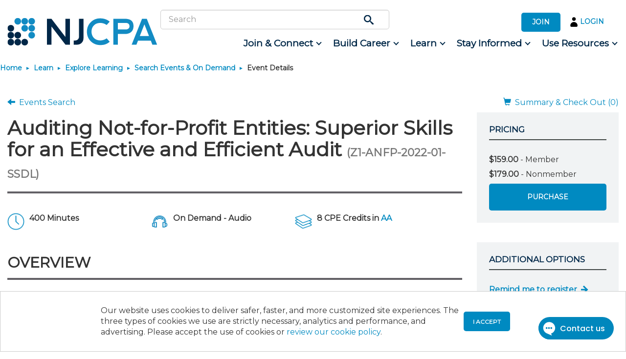

--- FILE ---
content_type: text/html; charset=utf-8
request_url: https://njcpa.org/learn/explore/search/event-details?code=Z1-ANFP-2022-01-SSDL
body_size: 85574
content:
 <!DOCTYPE html> <!--[if lt IE 9]>     <html class="no-js lt-ie10 lt-ie9" lang="en"><![endif]--> <!--[if IE 9]>        <html class="no-js lt-ie10 ie9" lang="en"><![endif]--> <!--[if gt IE 9]><!--> <html class="no-js" lang="en"> <!--<![endif]--> <head> <meta http-equiv="X-UA-Compatible" content="IE=edge,chrome=1" /> <meta charset="utf-8" /><script type="text/javascript">window.NREUM||(NREUM={});NREUM.info = {"beacon":"bam.nr-data.net","errorBeacon":"bam.nr-data.net","licenseKey":"7ff80b7a71","applicationID":"1585219580","transactionName":"YQBRYUtSDURZUkEPCVhKcmZpHBBRSFBSAxVTF0VcWlZMAQwFDFZfAlweBV8KWhoOBgIDSw9QVlYUVQUHCAEFVVFVAQNRZl0MQ1BUWANIVxZDTQ==","queueTime":0,"applicationTime":2266,"agent":"","atts":""}</script><script type="text/javascript">(window.NREUM||(NREUM={})).init={privacy:{cookies_enabled:true},ajax:{deny_list:["bam.nr-data.net"]},feature_flags:["soft_nav"],distributed_tracing:{enabled:true}};(window.NREUM||(NREUM={})).loader_config={agentID:"1588799444",accountID:"1878352",trustKey:"1878352",xpid:"VQ4AWVVWChABUVlXBQAOU1wB",licenseKey:"7ff80b7a71",applicationID:"1585219580",browserID:"1588799444"};;/*! For license information please see nr-loader-spa-1.308.0.min.js.LICENSE.txt */
(()=>{var e,t,r={384:(e,t,r)=>{"use strict";r.d(t,{NT:()=>a,US:()=>u,Zm:()=>o,bQ:()=>d,dV:()=>c,pV:()=>l});var n=r(6154),i=r(1863),s=r(1910);const a={beacon:"bam.nr-data.net",errorBeacon:"bam.nr-data.net"};function o(){return n.gm.NREUM||(n.gm.NREUM={}),void 0===n.gm.newrelic&&(n.gm.newrelic=n.gm.NREUM),n.gm.NREUM}function c(){let e=o();return e.o||(e.o={ST:n.gm.setTimeout,SI:n.gm.setImmediate||n.gm.setInterval,CT:n.gm.clearTimeout,XHR:n.gm.XMLHttpRequest,REQ:n.gm.Request,EV:n.gm.Event,PR:n.gm.Promise,MO:n.gm.MutationObserver,FETCH:n.gm.fetch,WS:n.gm.WebSocket},(0,s.i)(...Object.values(e.o))),e}function d(e,t){let r=o();r.initializedAgents??={},t.initializedAt={ms:(0,i.t)(),date:new Date},r.initializedAgents[e]=t}function u(e,t){o()[e]=t}function l(){return function(){let e=o();const t=e.info||{};e.info={beacon:a.beacon,errorBeacon:a.errorBeacon,...t}}(),function(){let e=o();const t=e.init||{};e.init={...t}}(),c(),function(){let e=o();const t=e.loader_config||{};e.loader_config={...t}}(),o()}},782:(e,t,r)=>{"use strict";r.d(t,{T:()=>n});const n=r(860).K7.pageViewTiming},860:(e,t,r)=>{"use strict";r.d(t,{$J:()=>u,K7:()=>c,P3:()=>d,XX:()=>i,Yy:()=>o,df:()=>s,qY:()=>n,v4:()=>a});const n="events",i="jserrors",s="browser/blobs",a="rum",o="browser/logs",c={ajax:"ajax",genericEvents:"generic_events",jserrors:i,logging:"logging",metrics:"metrics",pageAction:"page_action",pageViewEvent:"page_view_event",pageViewTiming:"page_view_timing",sessionReplay:"session_replay",sessionTrace:"session_trace",softNav:"soft_navigations",spa:"spa"},d={[c.pageViewEvent]:1,[c.pageViewTiming]:2,[c.metrics]:3,[c.jserrors]:4,[c.spa]:5,[c.ajax]:6,[c.sessionTrace]:7,[c.softNav]:8,[c.sessionReplay]:9,[c.logging]:10,[c.genericEvents]:11},u={[c.pageViewEvent]:a,[c.pageViewTiming]:n,[c.ajax]:n,[c.spa]:n,[c.softNav]:n,[c.metrics]:i,[c.jserrors]:i,[c.sessionTrace]:s,[c.sessionReplay]:s,[c.logging]:o,[c.genericEvents]:"ins"}},944:(e,t,r)=>{"use strict";r.d(t,{R:()=>i});var n=r(3241);function i(e,t){"function"==typeof console.debug&&(console.debug("New Relic Warning: https://github.com/newrelic/newrelic-browser-agent/blob/main/docs/warning-codes.md#".concat(e),t),(0,n.W)({agentIdentifier:null,drained:null,type:"data",name:"warn",feature:"warn",data:{code:e,secondary:t}}))}},993:(e,t,r)=>{"use strict";r.d(t,{A$:()=>s,ET:()=>a,TZ:()=>o,p_:()=>i});var n=r(860);const i={ERROR:"ERROR",WARN:"WARN",INFO:"INFO",DEBUG:"DEBUG",TRACE:"TRACE"},s={OFF:0,ERROR:1,WARN:2,INFO:3,DEBUG:4,TRACE:5},a="log",o=n.K7.logging},1541:(e,t,r)=>{"use strict";r.d(t,{U:()=>i,f:()=>n});const n={MFE:"MFE",BA:"BA"};function i(e,t){if(2!==t?.harvestEndpointVersion)return{};const r=t.agentRef.runtime.appMetadata.agents[0].entityGuid;return e?{"source.id":e.id,"source.name":e.name,"source.type":e.type,"parent.id":e.parent?.id||r,"parent.type":e.parent?.type||n.BA}:{"entity.guid":r,appId:t.agentRef.info.applicationID}}},1687:(e,t,r)=>{"use strict";r.d(t,{Ak:()=>d,Ze:()=>h,x3:()=>u});var n=r(3241),i=r(7836),s=r(3606),a=r(860),o=r(2646);const c={};function d(e,t){const r={staged:!1,priority:a.P3[t]||0};l(e),c[e].get(t)||c[e].set(t,r)}function u(e,t){e&&c[e]&&(c[e].get(t)&&c[e].delete(t),p(e,t,!1),c[e].size&&f(e))}function l(e){if(!e)throw new Error("agentIdentifier required");c[e]||(c[e]=new Map)}function h(e="",t="feature",r=!1){if(l(e),!e||!c[e].get(t)||r)return p(e,t);c[e].get(t).staged=!0,f(e)}function f(e){const t=Array.from(c[e]);t.every(([e,t])=>t.staged)&&(t.sort((e,t)=>e[1].priority-t[1].priority),t.forEach(([t])=>{c[e].delete(t),p(e,t)}))}function p(e,t,r=!0){const a=e?i.ee.get(e):i.ee,c=s.i.handlers;if(!a.aborted&&a.backlog&&c){if((0,n.W)({agentIdentifier:e,type:"lifecycle",name:"drain",feature:t}),r){const e=a.backlog[t],r=c[t];if(r){for(let t=0;e&&t<e.length;++t)g(e[t],r);Object.entries(r).forEach(([e,t])=>{Object.values(t||{}).forEach(t=>{t[0]?.on&&t[0]?.context()instanceof o.y&&t[0].on(e,t[1])})})}}a.isolatedBacklog||delete c[t],a.backlog[t]=null,a.emit("drain-"+t,[])}}function g(e,t){var r=e[1];Object.values(t[r]||{}).forEach(t=>{var r=e[0];if(t[0]===r){var n=t[1],i=e[3],s=e[2];n.apply(i,s)}})}},1738:(e,t,r)=>{"use strict";r.d(t,{U:()=>f,Y:()=>h});var n=r(3241),i=r(9908),s=r(1863),a=r(944),o=r(5701),c=r(3969),d=r(8362),u=r(860),l=r(4261);function h(e,t,r,s){const h=s||r;!h||h[e]&&h[e]!==d.d.prototype[e]||(h[e]=function(){(0,i.p)(c.xV,["API/"+e+"/called"],void 0,u.K7.metrics,r.ee),(0,n.W)({agentIdentifier:r.agentIdentifier,drained:!!o.B?.[r.agentIdentifier],type:"data",name:"api",feature:l.Pl+e,data:{}});try{return t.apply(this,arguments)}catch(e){(0,a.R)(23,e)}})}function f(e,t,r,n,a){const o=e.info;null===r?delete o.jsAttributes[t]:o.jsAttributes[t]=r,(a||null===r)&&(0,i.p)(l.Pl+n,[(0,s.t)(),t,r],void 0,"session",e.ee)}},1741:(e,t,r)=>{"use strict";r.d(t,{W:()=>s});var n=r(944),i=r(4261);class s{#e(e,...t){if(this[e]!==s.prototype[e])return this[e](...t);(0,n.R)(35,e)}addPageAction(e,t){return this.#e(i.hG,e,t)}register(e){return this.#e(i.eY,e)}recordCustomEvent(e,t){return this.#e(i.fF,e,t)}setPageViewName(e,t){return this.#e(i.Fw,e,t)}setCustomAttribute(e,t,r){return this.#e(i.cD,e,t,r)}noticeError(e,t){return this.#e(i.o5,e,t)}setUserId(e,t=!1){return this.#e(i.Dl,e,t)}setApplicationVersion(e){return this.#e(i.nb,e)}setErrorHandler(e){return this.#e(i.bt,e)}addRelease(e,t){return this.#e(i.k6,e,t)}log(e,t){return this.#e(i.$9,e,t)}start(){return this.#e(i.d3)}finished(e){return this.#e(i.BL,e)}recordReplay(){return this.#e(i.CH)}pauseReplay(){return this.#e(i.Tb)}addToTrace(e){return this.#e(i.U2,e)}setCurrentRouteName(e){return this.#e(i.PA,e)}interaction(e){return this.#e(i.dT,e)}wrapLogger(e,t,r){return this.#e(i.Wb,e,t,r)}measure(e,t){return this.#e(i.V1,e,t)}consent(e){return this.#e(i.Pv,e)}}},1863:(e,t,r)=>{"use strict";function n(){return Math.floor(performance.now())}r.d(t,{t:()=>n})},1910:(e,t,r)=>{"use strict";r.d(t,{i:()=>s});var n=r(944);const i=new Map;function s(...e){return e.every(e=>{if(i.has(e))return i.get(e);const t="function"==typeof e?e.toString():"",r=t.includes("[native code]"),s=t.includes("nrWrapper");return r||s||(0,n.R)(64,e?.name||t),i.set(e,r),r})}},2555:(e,t,r)=>{"use strict";r.d(t,{D:()=>o,f:()=>a});var n=r(384),i=r(8122);const s={beacon:n.NT.beacon,errorBeacon:n.NT.errorBeacon,licenseKey:void 0,applicationID:void 0,sa:void 0,queueTime:void 0,applicationTime:void 0,ttGuid:void 0,user:void 0,account:void 0,product:void 0,extra:void 0,jsAttributes:{},userAttributes:void 0,atts:void 0,transactionName:void 0,tNamePlain:void 0};function a(e){try{return!!e.licenseKey&&!!e.errorBeacon&&!!e.applicationID}catch(e){return!1}}const o=e=>(0,i.a)(e,s)},2614:(e,t,r)=>{"use strict";r.d(t,{BB:()=>a,H3:()=>n,g:()=>d,iL:()=>c,tS:()=>o,uh:()=>i,wk:()=>s});const n="NRBA",i="SESSION",s=144e5,a=18e5,o={STARTED:"session-started",PAUSE:"session-pause",RESET:"session-reset",RESUME:"session-resume",UPDATE:"session-update"},c={SAME_TAB:"same-tab",CROSS_TAB:"cross-tab"},d={OFF:0,FULL:1,ERROR:2}},2646:(e,t,r)=>{"use strict";r.d(t,{y:()=>n});class n{constructor(e){this.contextId=e}}},2843:(e,t,r)=>{"use strict";r.d(t,{G:()=>s,u:()=>i});var n=r(3878);function i(e,t=!1,r,i){(0,n.DD)("visibilitychange",function(){if(t)return void("hidden"===document.visibilityState&&e());e(document.visibilityState)},r,i)}function s(e,t,r){(0,n.sp)("pagehide",e,t,r)}},3241:(e,t,r)=>{"use strict";r.d(t,{W:()=>s});var n=r(6154);const i="newrelic";function s(e={}){try{n.gm.dispatchEvent(new CustomEvent(i,{detail:e}))}catch(e){}}},3304:(e,t,r)=>{"use strict";r.d(t,{A:()=>s});var n=r(7836);const i=()=>{const e=new WeakSet;return(t,r)=>{if("object"==typeof r&&null!==r){if(e.has(r))return;e.add(r)}return r}};function s(e){try{return JSON.stringify(e,i())??""}catch(e){try{n.ee.emit("internal-error",[e])}catch(e){}return""}}},3333:(e,t,r)=>{"use strict";r.d(t,{$v:()=>u,TZ:()=>n,Xh:()=>c,Zp:()=>i,kd:()=>d,mq:()=>o,nf:()=>a,qN:()=>s});const n=r(860).K7.genericEvents,i=["auxclick","click","copy","keydown","paste","scrollend"],s=["focus","blur"],a=4,o=1e3,c=2e3,d=["PageAction","UserAction","BrowserPerformance"],u={RESOURCES:"experimental.resources",REGISTER:"register"}},3434:(e,t,r)=>{"use strict";r.d(t,{Jt:()=>s,YM:()=>d});var n=r(7836),i=r(5607);const s="nr@original:".concat(i.W),a=50;var o=Object.prototype.hasOwnProperty,c=!1;function d(e,t){return e||(e=n.ee),r.inPlace=function(e,t,n,i,s){n||(n="");const a="-"===n.charAt(0);for(let o=0;o<t.length;o++){const c=t[o],d=e[c];l(d)||(e[c]=r(d,a?c+n:n,i,c,s))}},r.flag=s,r;function r(t,r,n,c,d){return l(t)?t:(r||(r=""),nrWrapper[s]=t,function(e,t,r){if(Object.defineProperty&&Object.keys)try{return Object.keys(e).forEach(function(r){Object.defineProperty(t,r,{get:function(){return e[r]},set:function(t){return e[r]=t,t}})}),t}catch(e){u([e],r)}for(var n in e)o.call(e,n)&&(t[n]=e[n])}(t,nrWrapper,e),nrWrapper);function nrWrapper(){var s,o,l,h;let f;try{o=this,s=[...arguments],l="function"==typeof n?n(s,o):n||{}}catch(t){u([t,"",[s,o,c],l],e)}i(r+"start",[s,o,c],l,d);const p=performance.now();let g;try{return h=t.apply(o,s),g=performance.now(),h}catch(e){throw g=performance.now(),i(r+"err",[s,o,e],l,d),f=e,f}finally{const e=g-p,t={start:p,end:g,duration:e,isLongTask:e>=a,methodName:c,thrownError:f};t.isLongTask&&i("long-task",[t,o],l,d),i(r+"end",[s,o,h],l,d)}}}function i(r,n,i,s){if(!c||t){var a=c;c=!0;try{e.emit(r,n,i,t,s)}catch(t){u([t,r,n,i],e)}c=a}}}function u(e,t){t||(t=n.ee);try{t.emit("internal-error",e)}catch(e){}}function l(e){return!(e&&"function"==typeof e&&e.apply&&!e[s])}},3606:(e,t,r)=>{"use strict";r.d(t,{i:()=>s});var n=r(9908);s.on=a;var i=s.handlers={};function s(e,t,r,s){a(s||n.d,i,e,t,r)}function a(e,t,r,i,s){s||(s="feature"),e||(e=n.d);var a=t[s]=t[s]||{};(a[r]=a[r]||[]).push([e,i])}},3738:(e,t,r)=>{"use strict";r.d(t,{He:()=>i,Kp:()=>o,Lc:()=>d,Rz:()=>u,TZ:()=>n,bD:()=>s,d3:()=>a,jx:()=>l,sl:()=>h,uP:()=>c});const n=r(860).K7.sessionTrace,i="bstResource",s="resource",a="-start",o="-end",c="fn"+a,d="fn"+o,u="pushState",l=1e3,h=3e4},3785:(e,t,r)=>{"use strict";r.d(t,{R:()=>c,b:()=>d});var n=r(9908),i=r(1863),s=r(860),a=r(3969),o=r(993);function c(e,t,r={},c=o.p_.INFO,d=!0,u,l=(0,i.t)()){(0,n.p)(a.xV,["API/logging/".concat(c.toLowerCase(),"/called")],void 0,s.K7.metrics,e),(0,n.p)(o.ET,[l,t,r,c,d,u],void 0,s.K7.logging,e)}function d(e){return"string"==typeof e&&Object.values(o.p_).some(t=>t===e.toUpperCase().trim())}},3878:(e,t,r)=>{"use strict";function n(e,t){return{capture:e,passive:!1,signal:t}}function i(e,t,r=!1,i){window.addEventListener(e,t,n(r,i))}function s(e,t,r=!1,i){document.addEventListener(e,t,n(r,i))}r.d(t,{DD:()=>s,jT:()=>n,sp:()=>i})},3962:(e,t,r)=>{"use strict";r.d(t,{AM:()=>a,O2:()=>l,OV:()=>s,Qu:()=>h,TZ:()=>c,ih:()=>f,pP:()=>o,t1:()=>u,tC:()=>i,wD:()=>d});var n=r(860);const i=["click","keydown","submit"],s="popstate",a="api",o="initialPageLoad",c=n.K7.softNav,d=5e3,u=500,l={INITIAL_PAGE_LOAD:"",ROUTE_CHANGE:1,UNSPECIFIED:2},h={INTERACTION:1,AJAX:2,CUSTOM_END:3,CUSTOM_TRACER:4},f={IP:"in progress",PF:"pending finish",FIN:"finished",CAN:"cancelled"}},3969:(e,t,r)=>{"use strict";r.d(t,{TZ:()=>n,XG:()=>o,rs:()=>i,xV:()=>a,z_:()=>s});const n=r(860).K7.metrics,i="sm",s="cm",a="storeSupportabilityMetrics",o="storeEventMetrics"},4234:(e,t,r)=>{"use strict";r.d(t,{W:()=>s});var n=r(7836),i=r(1687);class s{constructor(e,t){this.agentIdentifier=e,this.ee=n.ee.get(e),this.featureName=t,this.blocked=!1}deregisterDrain(){(0,i.x3)(this.agentIdentifier,this.featureName)}}},4261:(e,t,r)=>{"use strict";r.d(t,{$9:()=>u,BL:()=>c,CH:()=>p,Dl:()=>R,Fw:()=>w,PA:()=>v,Pl:()=>n,Pv:()=>A,Tb:()=>h,U2:()=>a,V1:()=>E,Wb:()=>T,bt:()=>y,cD:()=>b,d3:()=>x,dT:()=>d,eY:()=>g,fF:()=>f,hG:()=>s,hw:()=>i,k6:()=>o,nb:()=>m,o5:()=>l});const n="api-",i=n+"ixn-",s="addPageAction",a="addToTrace",o="addRelease",c="finished",d="interaction",u="log",l="noticeError",h="pauseReplay",f="recordCustomEvent",p="recordReplay",g="register",m="setApplicationVersion",v="setCurrentRouteName",b="setCustomAttribute",y="setErrorHandler",w="setPageViewName",R="setUserId",x="start",T="wrapLogger",E="measure",A="consent"},5205:(e,t,r)=>{"use strict";r.d(t,{j:()=>S});var n=r(384),i=r(1741);var s=r(2555),a=r(3333);const o=e=>{if(!e||"string"!=typeof e)return!1;try{document.createDocumentFragment().querySelector(e)}catch{return!1}return!0};var c=r(2614),d=r(944),u=r(8122);const l="[data-nr-mask]",h=e=>(0,u.a)(e,(()=>{const e={feature_flags:[],experimental:{allow_registered_children:!1,resources:!1},mask_selector:"*",block_selector:"[data-nr-block]",mask_input_options:{color:!1,date:!1,"datetime-local":!1,email:!1,month:!1,number:!1,range:!1,search:!1,tel:!1,text:!1,time:!1,url:!1,week:!1,textarea:!1,select:!1,password:!0}};return{ajax:{deny_list:void 0,block_internal:!0,enabled:!0,autoStart:!0},api:{get allow_registered_children(){return e.feature_flags.includes(a.$v.REGISTER)||e.experimental.allow_registered_children},set allow_registered_children(t){e.experimental.allow_registered_children=t},duplicate_registered_data:!1},browser_consent_mode:{enabled:!1},distributed_tracing:{enabled:void 0,exclude_newrelic_header:void 0,cors_use_newrelic_header:void 0,cors_use_tracecontext_headers:void 0,allowed_origins:void 0},get feature_flags(){return e.feature_flags},set feature_flags(t){e.feature_flags=t},generic_events:{enabled:!0,autoStart:!0},harvest:{interval:30},jserrors:{enabled:!0,autoStart:!0},logging:{enabled:!0,autoStart:!0},metrics:{enabled:!0,autoStart:!0},obfuscate:void 0,page_action:{enabled:!0},page_view_event:{enabled:!0,autoStart:!0},page_view_timing:{enabled:!0,autoStart:!0},performance:{capture_marks:!1,capture_measures:!1,capture_detail:!0,resources:{get enabled(){return e.feature_flags.includes(a.$v.RESOURCES)||e.experimental.resources},set enabled(t){e.experimental.resources=t},asset_types:[],first_party_domains:[],ignore_newrelic:!0}},privacy:{cookies_enabled:!0},proxy:{assets:void 0,beacon:void 0},session:{expiresMs:c.wk,inactiveMs:c.BB},session_replay:{autoStart:!0,enabled:!1,preload:!1,sampling_rate:10,error_sampling_rate:100,collect_fonts:!1,inline_images:!1,fix_stylesheets:!0,mask_all_inputs:!0,get mask_text_selector(){return e.mask_selector},set mask_text_selector(t){o(t)?e.mask_selector="".concat(t,",").concat(l):""===t||null===t?e.mask_selector=l:(0,d.R)(5,t)},get block_class(){return"nr-block"},get ignore_class(){return"nr-ignore"},get mask_text_class(){return"nr-mask"},get block_selector(){return e.block_selector},set block_selector(t){o(t)?e.block_selector+=",".concat(t):""!==t&&(0,d.R)(6,t)},get mask_input_options(){return e.mask_input_options},set mask_input_options(t){t&&"object"==typeof t?e.mask_input_options={...t,password:!0}:(0,d.R)(7,t)}},session_trace:{enabled:!0,autoStart:!0},soft_navigations:{enabled:!0,autoStart:!0},spa:{enabled:!0,autoStart:!0},ssl:void 0,user_actions:{enabled:!0,elementAttributes:["id","className","tagName","type"]}}})());var f=r(6154),p=r(9324);let g=0;const m={buildEnv:p.F3,distMethod:p.Xs,version:p.xv,originTime:f.WN},v={consented:!1},b={appMetadata:{},get consented(){return this.session?.state?.consent||v.consented},set consented(e){v.consented=e},customTransaction:void 0,denyList:void 0,disabled:!1,harvester:void 0,isolatedBacklog:!1,isRecording:!1,loaderType:void 0,maxBytes:3e4,obfuscator:void 0,onerror:void 0,ptid:void 0,releaseIds:{},session:void 0,timeKeeper:void 0,registeredEntities:[],jsAttributesMetadata:{bytes:0},get harvestCount(){return++g}},y=e=>{const t=(0,u.a)(e,b),r=Object.keys(m).reduce((e,t)=>(e[t]={value:m[t],writable:!1,configurable:!0,enumerable:!0},e),{});return Object.defineProperties(t,r)};var w=r(5701);const R=e=>{const t=e.startsWith("http");e+="/",r.p=t?e:"https://"+e};var x=r(7836),T=r(3241);const E={accountID:void 0,trustKey:void 0,agentID:void 0,licenseKey:void 0,applicationID:void 0,xpid:void 0},A=e=>(0,u.a)(e,E),_=new Set;function S(e,t={},r,a){let{init:o,info:c,loader_config:d,runtime:u={},exposed:l=!0}=t;if(!c){const e=(0,n.pV)();o=e.init,c=e.info,d=e.loader_config}e.init=h(o||{}),e.loader_config=A(d||{}),c.jsAttributes??={},f.bv&&(c.jsAttributes.isWorker=!0),e.info=(0,s.D)(c);const p=e.init,g=[c.beacon,c.errorBeacon];_.has(e.agentIdentifier)||(p.proxy.assets&&(R(p.proxy.assets),g.push(p.proxy.assets)),p.proxy.beacon&&g.push(p.proxy.beacon),e.beacons=[...g],function(e){const t=(0,n.pV)();Object.getOwnPropertyNames(i.W.prototype).forEach(r=>{const n=i.W.prototype[r];if("function"!=typeof n||"constructor"===n)return;let s=t[r];e[r]&&!1!==e.exposed&&"micro-agent"!==e.runtime?.loaderType&&(t[r]=(...t)=>{const n=e[r](...t);return s?s(...t):n})})}(e),(0,n.US)("activatedFeatures",w.B)),u.denyList=[...p.ajax.deny_list||[],...p.ajax.block_internal?g:[]],u.ptid=e.agentIdentifier,u.loaderType=r,e.runtime=y(u),_.has(e.agentIdentifier)||(e.ee=x.ee.get(e.agentIdentifier),e.exposed=l,(0,T.W)({agentIdentifier:e.agentIdentifier,drained:!!w.B?.[e.agentIdentifier],type:"lifecycle",name:"initialize",feature:void 0,data:e.config})),_.add(e.agentIdentifier)}},5270:(e,t,r)=>{"use strict";r.d(t,{Aw:()=>a,SR:()=>s,rF:()=>o});var n=r(384),i=r(7767);function s(e){return!!(0,n.dV)().o.MO&&(0,i.V)(e)&&!0===e?.session_trace.enabled}function a(e){return!0===e?.session_replay.preload&&s(e)}function o(e,t){try{if("string"==typeof t?.type){if("password"===t.type.toLowerCase())return"*".repeat(e?.length||0);if(void 0!==t?.dataset?.nrUnmask||t?.classList?.contains("nr-unmask"))return e}}catch(e){}return"string"==typeof e?e.replace(/[\S]/g,"*"):"*".repeat(e?.length||0)}},5289:(e,t,r)=>{"use strict";r.d(t,{GG:()=>a,Qr:()=>c,sB:()=>o});var n=r(3878),i=r(6389);function s(){return"undefined"==typeof document||"complete"===document.readyState}function a(e,t){if(s())return e();const r=(0,i.J)(e),a=setInterval(()=>{s()&&(clearInterval(a),r())},500);(0,n.sp)("load",r,t)}function o(e){if(s())return e();(0,n.DD)("DOMContentLoaded",e)}function c(e){if(s())return e();(0,n.sp)("popstate",e)}},5607:(e,t,r)=>{"use strict";r.d(t,{W:()=>n});const n=(0,r(9566).bz)()},5701:(e,t,r)=>{"use strict";r.d(t,{B:()=>s,t:()=>a});var n=r(3241);const i=new Set,s={};function a(e,t){const r=t.agentIdentifier;s[r]??={},e&&"object"==typeof e&&(i.has(r)||(t.ee.emit("rumresp",[e]),s[r]=e,i.add(r),(0,n.W)({agentIdentifier:r,loaded:!0,drained:!0,type:"lifecycle",name:"load",feature:void 0,data:e})))}},6154:(e,t,r)=>{"use strict";r.d(t,{OF:()=>d,RI:()=>i,WN:()=>h,bv:()=>s,eN:()=>f,gm:()=>a,lR:()=>l,m:()=>c,mw:()=>o,sb:()=>u});var n=r(1863);const i="undefined"!=typeof window&&!!window.document,s="undefined"!=typeof WorkerGlobalScope&&("undefined"!=typeof self&&self instanceof WorkerGlobalScope&&self.navigator instanceof WorkerNavigator||"undefined"!=typeof globalThis&&globalThis instanceof WorkerGlobalScope&&globalThis.navigator instanceof WorkerNavigator),a=i?window:"undefined"!=typeof WorkerGlobalScope&&("undefined"!=typeof self&&self instanceof WorkerGlobalScope&&self||"undefined"!=typeof globalThis&&globalThis instanceof WorkerGlobalScope&&globalThis),o=Boolean("hidden"===a?.document?.visibilityState),c=""+a?.location,d=/iPad|iPhone|iPod/.test(a.navigator?.userAgent),u=d&&"undefined"==typeof SharedWorker,l=(()=>{const e=a.navigator?.userAgent?.match(/Firefox[/\s](\d+\.\d+)/);return Array.isArray(e)&&e.length>=2?+e[1]:0})(),h=Date.now()-(0,n.t)(),f=()=>"undefined"!=typeof PerformanceNavigationTiming&&a?.performance?.getEntriesByType("navigation")?.[0]?.responseStart},6344:(e,t,r)=>{"use strict";r.d(t,{BB:()=>u,Qb:()=>l,TZ:()=>i,Ug:()=>a,Vh:()=>s,_s:()=>o,bc:()=>d,yP:()=>c});var n=r(2614);const i=r(860).K7.sessionReplay,s="errorDuringReplay",a=.12,o={DomContentLoaded:0,Load:1,FullSnapshot:2,IncrementalSnapshot:3,Meta:4,Custom:5},c={[n.g.ERROR]:15e3,[n.g.FULL]:3e5,[n.g.OFF]:0},d={RESET:{message:"Session was reset",sm:"Reset"},IMPORT:{message:"Recorder failed to import",sm:"Import"},TOO_MANY:{message:"429: Too Many Requests",sm:"Too-Many"},TOO_BIG:{message:"Payload was too large",sm:"Too-Big"},CROSS_TAB:{message:"Session Entity was set to OFF on another tab",sm:"Cross-Tab"},ENTITLEMENTS:{message:"Session Replay is not allowed and will not be started",sm:"Entitlement"}},u=5e3,l={API:"api",RESUME:"resume",SWITCH_TO_FULL:"switchToFull",INITIALIZE:"initialize",PRELOAD:"preload"}},6389:(e,t,r)=>{"use strict";function n(e,t=500,r={}){const n=r?.leading||!1;let i;return(...r)=>{n&&void 0===i&&(e.apply(this,r),i=setTimeout(()=>{i=clearTimeout(i)},t)),n||(clearTimeout(i),i=setTimeout(()=>{e.apply(this,r)},t))}}function i(e){let t=!1;return(...r)=>{t||(t=!0,e.apply(this,r))}}r.d(t,{J:()=>i,s:()=>n})},6630:(e,t,r)=>{"use strict";r.d(t,{T:()=>n});const n=r(860).K7.pageViewEvent},6774:(e,t,r)=>{"use strict";r.d(t,{T:()=>n});const n=r(860).K7.jserrors},7295:(e,t,r)=>{"use strict";r.d(t,{Xv:()=>a,gX:()=>i,iW:()=>s});var n=[];function i(e){if(!e||s(e))return!1;if(0===n.length)return!0;if("*"===n[0].hostname)return!1;for(var t=0;t<n.length;t++){var r=n[t];if(r.hostname.test(e.hostname)&&r.pathname.test(e.pathname))return!1}return!0}function s(e){return void 0===e.hostname}function a(e){if(n=[],e&&e.length)for(var t=0;t<e.length;t++){let r=e[t];if(!r)continue;if("*"===r)return void(n=[{hostname:"*"}]);0===r.indexOf("http://")?r=r.substring(7):0===r.indexOf("https://")&&(r=r.substring(8));const i=r.indexOf("/");let s,a;i>0?(s=r.substring(0,i),a=r.substring(i)):(s=r,a="*");let[c]=s.split(":");n.push({hostname:o(c),pathname:o(a,!0)})}}function o(e,t=!1){const r=e.replace(/[.+?^${}()|[\]\\]/g,e=>"\\"+e).replace(/\*/g,".*?");return new RegExp((t?"^":"")+r+"$")}},7485:(e,t,r)=>{"use strict";r.d(t,{D:()=>i});var n=r(6154);function i(e){if(0===(e||"").indexOf("data:"))return{protocol:"data"};try{const t=new URL(e,location.href),r={port:t.port,hostname:t.hostname,pathname:t.pathname,search:t.search,protocol:t.protocol.slice(0,t.protocol.indexOf(":")),sameOrigin:t.protocol===n.gm?.location?.protocol&&t.host===n.gm?.location?.host};return r.port&&""!==r.port||("http:"===t.protocol&&(r.port="80"),"https:"===t.protocol&&(r.port="443")),r.pathname&&""!==r.pathname?r.pathname.startsWith("/")||(r.pathname="/".concat(r.pathname)):r.pathname="/",r}catch(e){return{}}}},7699:(e,t,r)=>{"use strict";r.d(t,{It:()=>s,KC:()=>o,No:()=>i,qh:()=>a});var n=r(860);const i=16e3,s=1e6,a="SESSION_ERROR",o={[n.K7.logging]:!0,[n.K7.genericEvents]:!1,[n.K7.jserrors]:!1,[n.K7.ajax]:!1}},7767:(e,t,r)=>{"use strict";r.d(t,{V:()=>i});var n=r(6154);const i=e=>n.RI&&!0===e?.privacy.cookies_enabled},7836:(e,t,r)=>{"use strict";r.d(t,{P:()=>o,ee:()=>c});var n=r(384),i=r(8990),s=r(2646),a=r(5607);const o="nr@context:".concat(a.W),c=function e(t,r){var n={},a={},u={},l=!1;try{l=16===r.length&&d.initializedAgents?.[r]?.runtime.isolatedBacklog}catch(e){}var h={on:p,addEventListener:p,removeEventListener:function(e,t){var r=n[e];if(!r)return;for(var i=0;i<r.length;i++)r[i]===t&&r.splice(i,1)},emit:function(e,r,n,i,s){!1!==s&&(s=!0);if(c.aborted&&!i)return;t&&s&&t.emit(e,r,n);var o=f(n);g(e).forEach(e=>{e.apply(o,r)});var d=v()[a[e]];d&&d.push([h,e,r,o]);return o},get:m,listeners:g,context:f,buffer:function(e,t){const r=v();if(t=t||"feature",h.aborted)return;Object.entries(e||{}).forEach(([e,n])=>{a[n]=t,t in r||(r[t]=[])})},abort:function(){h._aborted=!0,Object.keys(h.backlog).forEach(e=>{delete h.backlog[e]})},isBuffering:function(e){return!!v()[a[e]]},debugId:r,backlog:l?{}:t&&"object"==typeof t.backlog?t.backlog:{},isolatedBacklog:l};return Object.defineProperty(h,"aborted",{get:()=>{let e=h._aborted||!1;return e||(t&&(e=t.aborted),e)}}),h;function f(e){return e&&e instanceof s.y?e:e?(0,i.I)(e,o,()=>new s.y(o)):new s.y(o)}function p(e,t){n[e]=g(e).concat(t)}function g(e){return n[e]||[]}function m(t){return u[t]=u[t]||e(h,t)}function v(){return h.backlog}}(void 0,"globalEE"),d=(0,n.Zm)();d.ee||(d.ee=c)},8122:(e,t,r)=>{"use strict";r.d(t,{a:()=>i});var n=r(944);function i(e,t){try{if(!e||"object"!=typeof e)return(0,n.R)(3);if(!t||"object"!=typeof t)return(0,n.R)(4);const r=Object.create(Object.getPrototypeOf(t),Object.getOwnPropertyDescriptors(t)),s=0===Object.keys(r).length?e:r;for(let a in s)if(void 0!==e[a])try{if(null===e[a]){r[a]=null;continue}Array.isArray(e[a])&&Array.isArray(t[a])?r[a]=Array.from(new Set([...e[a],...t[a]])):"object"==typeof e[a]&&"object"==typeof t[a]?r[a]=i(e[a],t[a]):r[a]=e[a]}catch(e){r[a]||(0,n.R)(1,e)}return r}catch(e){(0,n.R)(2,e)}}},8139:(e,t,r)=>{"use strict";r.d(t,{u:()=>h});var n=r(7836),i=r(3434),s=r(8990),a=r(6154);const o={},c=a.gm.XMLHttpRequest,d="addEventListener",u="removeEventListener",l="nr@wrapped:".concat(n.P);function h(e){var t=function(e){return(e||n.ee).get("events")}(e);if(o[t.debugId]++)return t;o[t.debugId]=1;var r=(0,i.YM)(t,!0);function h(e){r.inPlace(e,[d,u],"-",p)}function p(e,t){return e[1]}return"getPrototypeOf"in Object&&(a.RI&&f(document,h),c&&f(c.prototype,h),f(a.gm,h)),t.on(d+"-start",function(e,t){var n=e[1];if(null!==n&&("function"==typeof n||"object"==typeof n)&&"newrelic"!==e[0]){var i=(0,s.I)(n,l,function(){var e={object:function(){if("function"!=typeof n.handleEvent)return;return n.handleEvent.apply(n,arguments)},function:n}[typeof n];return e?r(e,"fn-",null,e.name||"anonymous"):n});this.wrapped=e[1]=i}}),t.on(u+"-start",function(e){e[1]=this.wrapped||e[1]}),t}function f(e,t,...r){let n=e;for(;"object"==typeof n&&!Object.prototype.hasOwnProperty.call(n,d);)n=Object.getPrototypeOf(n);n&&t(n,...r)}},8362:(e,t,r)=>{"use strict";r.d(t,{d:()=>s});var n=r(9566),i=r(1741);class s extends i.W{agentIdentifier=(0,n.LA)(16)}},8374:(e,t,r)=>{r.nc=(()=>{try{return document?.currentScript?.nonce}catch(e){}return""})()},8990:(e,t,r)=>{"use strict";r.d(t,{I:()=>i});var n=Object.prototype.hasOwnProperty;function i(e,t,r){if(n.call(e,t))return e[t];var i=r();if(Object.defineProperty&&Object.keys)try{return Object.defineProperty(e,t,{value:i,writable:!0,enumerable:!1}),i}catch(e){}return e[t]=i,i}},9119:(e,t,r)=>{"use strict";r.d(t,{L:()=>s});var n=/([^?#]*)[^#]*(#[^?]*|$).*/,i=/([^?#]*)().*/;function s(e,t){return e?e.replace(t?n:i,"$1$2"):e}},9300:(e,t,r)=>{"use strict";r.d(t,{T:()=>n});const n=r(860).K7.ajax},9324:(e,t,r)=>{"use strict";r.d(t,{AJ:()=>a,F3:()=>i,Xs:()=>s,Yq:()=>o,xv:()=>n});const n="1.308.0",i="PROD",s="CDN",a="@newrelic/rrweb",o="1.0.1"},9566:(e,t,r)=>{"use strict";r.d(t,{LA:()=>o,ZF:()=>c,bz:()=>a,el:()=>d});var n=r(6154);const i="xxxxxxxx-xxxx-4xxx-yxxx-xxxxxxxxxxxx";function s(e,t){return e?15&e[t]:16*Math.random()|0}function a(){const e=n.gm?.crypto||n.gm?.msCrypto;let t,r=0;return e&&e.getRandomValues&&(t=e.getRandomValues(new Uint8Array(30))),i.split("").map(e=>"x"===e?s(t,r++).toString(16):"y"===e?(3&s()|8).toString(16):e).join("")}function o(e){const t=n.gm?.crypto||n.gm?.msCrypto;let r,i=0;t&&t.getRandomValues&&(r=t.getRandomValues(new Uint8Array(e)));const a=[];for(var o=0;o<e;o++)a.push(s(r,i++).toString(16));return a.join("")}function c(){return o(16)}function d(){return o(32)}},9908:(e,t,r)=>{"use strict";r.d(t,{d:()=>n,p:()=>i});var n=r(7836).ee.get("handle");function i(e,t,r,i,s){s?(s.buffer([e],i),s.emit(e,t,r)):(n.buffer([e],i),n.emit(e,t,r))}}},n={};function i(e){var t=n[e];if(void 0!==t)return t.exports;var s=n[e]={exports:{}};return r[e](s,s.exports,i),s.exports}i.m=r,i.d=(e,t)=>{for(var r in t)i.o(t,r)&&!i.o(e,r)&&Object.defineProperty(e,r,{enumerable:!0,get:t[r]})},i.f={},i.e=e=>Promise.all(Object.keys(i.f).reduce((t,r)=>(i.f[r](e,t),t),[])),i.u=e=>({212:"nr-spa-compressor",249:"nr-spa-recorder",478:"nr-spa"}[e]+"-1.308.0.min.js"),i.o=(e,t)=>Object.prototype.hasOwnProperty.call(e,t),e={},t="NRBA-1.308.0.PROD:",i.l=(r,n,s,a)=>{if(e[r])e[r].push(n);else{var o,c;if(void 0!==s)for(var d=document.getElementsByTagName("script"),u=0;u<d.length;u++){var l=d[u];if(l.getAttribute("src")==r||l.getAttribute("data-webpack")==t+s){o=l;break}}if(!o){c=!0;var h={478:"sha512-RSfSVnmHk59T/uIPbdSE0LPeqcEdF4/+XhfJdBuccH5rYMOEZDhFdtnh6X6nJk7hGpzHd9Ujhsy7lZEz/ORYCQ==",249:"sha512-ehJXhmntm85NSqW4MkhfQqmeKFulra3klDyY0OPDUE+sQ3GokHlPh1pmAzuNy//3j4ac6lzIbmXLvGQBMYmrkg==",212:"sha512-B9h4CR46ndKRgMBcK+j67uSR2RCnJfGefU+A7FrgR/k42ovXy5x/MAVFiSvFxuVeEk/pNLgvYGMp1cBSK/G6Fg=="};(o=document.createElement("script")).charset="utf-8",i.nc&&o.setAttribute("nonce",i.nc),o.setAttribute("data-webpack",t+s),o.src=r,0!==o.src.indexOf(window.location.origin+"/")&&(o.crossOrigin="anonymous"),h[a]&&(o.integrity=h[a])}e[r]=[n];var f=(t,n)=>{o.onerror=o.onload=null,clearTimeout(p);var i=e[r];if(delete e[r],o.parentNode&&o.parentNode.removeChild(o),i&&i.forEach(e=>e(n)),t)return t(n)},p=setTimeout(f.bind(null,void 0,{type:"timeout",target:o}),12e4);o.onerror=f.bind(null,o.onerror),o.onload=f.bind(null,o.onload),c&&document.head.appendChild(o)}},i.r=e=>{"undefined"!=typeof Symbol&&Symbol.toStringTag&&Object.defineProperty(e,Symbol.toStringTag,{value:"Module"}),Object.defineProperty(e,"__esModule",{value:!0})},i.p="https://js-agent.newrelic.com/",(()=>{var e={38:0,788:0};i.f.j=(t,r)=>{var n=i.o(e,t)?e[t]:void 0;if(0!==n)if(n)r.push(n[2]);else{var s=new Promise((r,i)=>n=e[t]=[r,i]);r.push(n[2]=s);var a=i.p+i.u(t),o=new Error;i.l(a,r=>{if(i.o(e,t)&&(0!==(n=e[t])&&(e[t]=void 0),n)){var s=r&&("load"===r.type?"missing":r.type),a=r&&r.target&&r.target.src;o.message="Loading chunk "+t+" failed: ("+s+": "+a+")",o.name="ChunkLoadError",o.type=s,o.request=a,n[1](o)}},"chunk-"+t,t)}};var t=(t,r)=>{var n,s,[a,o,c]=r,d=0;if(a.some(t=>0!==e[t])){for(n in o)i.o(o,n)&&(i.m[n]=o[n]);if(c)c(i)}for(t&&t(r);d<a.length;d++)s=a[d],i.o(e,s)&&e[s]&&e[s][0](),e[s]=0},r=self["webpackChunk:NRBA-1.308.0.PROD"]=self["webpackChunk:NRBA-1.308.0.PROD"]||[];r.forEach(t.bind(null,0)),r.push=t.bind(null,r.push.bind(r))})(),(()=>{"use strict";i(8374);var e=i(8362),t=i(860);const r=Object.values(t.K7);var n=i(5205);var s=i(9908),a=i(1863),o=i(4261),c=i(1738);var d=i(1687),u=i(4234),l=i(5289),h=i(6154),f=i(944),p=i(5270),g=i(7767),m=i(6389),v=i(7699);class b extends u.W{constructor(e,t){super(e.agentIdentifier,t),this.agentRef=e,this.abortHandler=void 0,this.featAggregate=void 0,this.loadedSuccessfully=void 0,this.onAggregateImported=new Promise(e=>{this.loadedSuccessfully=e}),this.deferred=Promise.resolve(),!1===e.init[this.featureName].autoStart?this.deferred=new Promise((t,r)=>{this.ee.on("manual-start-all",(0,m.J)(()=>{(0,d.Ak)(e.agentIdentifier,this.featureName),t()}))}):(0,d.Ak)(e.agentIdentifier,t)}importAggregator(e,t,r={}){if(this.featAggregate)return;const n=async()=>{let n;await this.deferred;try{if((0,g.V)(e.init)){const{setupAgentSession:t}=await i.e(478).then(i.bind(i,8766));n=t(e)}}catch(e){(0,f.R)(20,e),this.ee.emit("internal-error",[e]),(0,s.p)(v.qh,[e],void 0,this.featureName,this.ee)}try{if(!this.#t(this.featureName,n,e.init))return(0,d.Ze)(this.agentIdentifier,this.featureName),void this.loadedSuccessfully(!1);const{Aggregate:i}=await t();this.featAggregate=new i(e,r),e.runtime.harvester.initializedAggregates.push(this.featAggregate),this.loadedSuccessfully(!0)}catch(e){(0,f.R)(34,e),this.abortHandler?.(),(0,d.Ze)(this.agentIdentifier,this.featureName,!0),this.loadedSuccessfully(!1),this.ee&&this.ee.abort()}};h.RI?(0,l.GG)(()=>n(),!0):n()}#t(e,r,n){if(this.blocked)return!1;switch(e){case t.K7.sessionReplay:return(0,p.SR)(n)&&!!r;case t.K7.sessionTrace:return!!r;default:return!0}}}var y=i(6630),w=i(2614),R=i(3241);class x extends b{static featureName=y.T;constructor(e){var t;super(e,y.T),this.setupInspectionEvents(e.agentIdentifier),t=e,(0,c.Y)(o.Fw,function(e,r){"string"==typeof e&&("/"!==e.charAt(0)&&(e="/"+e),t.runtime.customTransaction=(r||"http://custom.transaction")+e,(0,s.p)(o.Pl+o.Fw,[(0,a.t)()],void 0,void 0,t.ee))},t),this.importAggregator(e,()=>i.e(478).then(i.bind(i,2467)))}setupInspectionEvents(e){const t=(t,r)=>{t&&(0,R.W)({agentIdentifier:e,timeStamp:t.timeStamp,loaded:"complete"===t.target.readyState,type:"window",name:r,data:t.target.location+""})};(0,l.sB)(e=>{t(e,"DOMContentLoaded")}),(0,l.GG)(e=>{t(e,"load")}),(0,l.Qr)(e=>{t(e,"navigate")}),this.ee.on(w.tS.UPDATE,(t,r)=>{(0,R.W)({agentIdentifier:e,type:"lifecycle",name:"session",data:r})})}}var T=i(384);class E extends e.d{constructor(e){var t;(super(),h.gm)?(this.features={},(0,T.bQ)(this.agentIdentifier,this),this.desiredFeatures=new Set(e.features||[]),this.desiredFeatures.add(x),(0,n.j)(this,e,e.loaderType||"agent"),t=this,(0,c.Y)(o.cD,function(e,r,n=!1){if("string"==typeof e){if(["string","number","boolean"].includes(typeof r)||null===r)return(0,c.U)(t,e,r,o.cD,n);(0,f.R)(40,typeof r)}else(0,f.R)(39,typeof e)},t),function(e){(0,c.Y)(o.Dl,function(t,r=!1){if("string"!=typeof t&&null!==t)return void(0,f.R)(41,typeof t);const n=e.info.jsAttributes["enduser.id"];r&&null!=n&&n!==t?(0,s.p)(o.Pl+"setUserIdAndResetSession",[t],void 0,"session",e.ee):(0,c.U)(e,"enduser.id",t,o.Dl,!0)},e)}(this),function(e){(0,c.Y)(o.nb,function(t){if("string"==typeof t||null===t)return(0,c.U)(e,"application.version",t,o.nb,!1);(0,f.R)(42,typeof t)},e)}(this),function(e){(0,c.Y)(o.d3,function(){e.ee.emit("manual-start-all")},e)}(this),function(e){(0,c.Y)(o.Pv,function(t=!0){if("boolean"==typeof t){if((0,s.p)(o.Pl+o.Pv,[t],void 0,"session",e.ee),e.runtime.consented=t,t){const t=e.features.page_view_event;t.onAggregateImported.then(e=>{const r=t.featAggregate;e&&!r.sentRum&&r.sendRum()})}}else(0,f.R)(65,typeof t)},e)}(this),this.run()):(0,f.R)(21)}get config(){return{info:this.info,init:this.init,loader_config:this.loader_config,runtime:this.runtime}}get api(){return this}run(){try{const e=function(e){const t={};return r.forEach(r=>{t[r]=!!e[r]?.enabled}),t}(this.init),n=[...this.desiredFeatures];n.sort((e,r)=>t.P3[e.featureName]-t.P3[r.featureName]),n.forEach(r=>{if(!e[r.featureName]&&r.featureName!==t.K7.pageViewEvent)return;if(r.featureName===t.K7.spa)return void(0,f.R)(67);const n=function(e){switch(e){case t.K7.ajax:return[t.K7.jserrors];case t.K7.sessionTrace:return[t.K7.ajax,t.K7.pageViewEvent];case t.K7.sessionReplay:return[t.K7.sessionTrace];case t.K7.pageViewTiming:return[t.K7.pageViewEvent];default:return[]}}(r.featureName).filter(e=>!(e in this.features));n.length>0&&(0,f.R)(36,{targetFeature:r.featureName,missingDependencies:n}),this.features[r.featureName]=new r(this)})}catch(e){(0,f.R)(22,e);for(const e in this.features)this.features[e].abortHandler?.();const t=(0,T.Zm)();delete t.initializedAgents[this.agentIdentifier]?.features,delete this.sharedAggregator;return t.ee.get(this.agentIdentifier).abort(),!1}}}var A=i(2843),_=i(782);class S extends b{static featureName=_.T;constructor(e){super(e,_.T),h.RI&&((0,A.u)(()=>(0,s.p)("docHidden",[(0,a.t)()],void 0,_.T,this.ee),!0),(0,A.G)(()=>(0,s.p)("winPagehide",[(0,a.t)()],void 0,_.T,this.ee)),this.importAggregator(e,()=>i.e(478).then(i.bind(i,9917))))}}var O=i(3969);class I extends b{static featureName=O.TZ;constructor(e){super(e,O.TZ),h.RI&&document.addEventListener("securitypolicyviolation",e=>{(0,s.p)(O.xV,["Generic/CSPViolation/Detected"],void 0,this.featureName,this.ee)}),this.importAggregator(e,()=>i.e(478).then(i.bind(i,6555)))}}var N=i(6774),P=i(3878),k=i(3304);class D{constructor(e,t,r,n,i){this.name="UncaughtError",this.message="string"==typeof e?e:(0,k.A)(e),this.sourceURL=t,this.line=r,this.column=n,this.__newrelic=i}}function C(e){return M(e)?e:new D(void 0!==e?.message?e.message:e,e?.filename||e?.sourceURL,e?.lineno||e?.line,e?.colno||e?.col,e?.__newrelic,e?.cause)}function j(e){const t="Unhandled Promise Rejection: ";if(!e?.reason)return;if(M(e.reason)){try{e.reason.message.startsWith(t)||(e.reason.message=t+e.reason.message)}catch(e){}return C(e.reason)}const r=C(e.reason);return(r.message||"").startsWith(t)||(r.message=t+r.message),r}function L(e){if(e.error instanceof SyntaxError&&!/:\d+$/.test(e.error.stack?.trim())){const t=new D(e.message,e.filename,e.lineno,e.colno,e.error.__newrelic,e.cause);return t.name=SyntaxError.name,t}return M(e.error)?e.error:C(e)}function M(e){return e instanceof Error&&!!e.stack}function H(e,r,n,i,o=(0,a.t)()){"string"==typeof e&&(e=new Error(e)),(0,s.p)("err",[e,o,!1,r,n.runtime.isRecording,void 0,i],void 0,t.K7.jserrors,n.ee),(0,s.p)("uaErr",[],void 0,t.K7.genericEvents,n.ee)}var B=i(1541),K=i(993),W=i(3785);function U(e,{customAttributes:t={},level:r=K.p_.INFO}={},n,i,s=(0,a.t)()){(0,W.R)(n.ee,e,t,r,!1,i,s)}function F(e,r,n,i,c=(0,a.t)()){(0,s.p)(o.Pl+o.hG,[c,e,r,i],void 0,t.K7.genericEvents,n.ee)}function V(e,r,n,i,c=(0,a.t)()){const{start:d,end:u,customAttributes:l}=r||{},h={customAttributes:l||{}};if("object"!=typeof h.customAttributes||"string"!=typeof e||0===e.length)return void(0,f.R)(57);const p=(e,t)=>null==e?t:"number"==typeof e?e:e instanceof PerformanceMark?e.startTime:Number.NaN;if(h.start=p(d,0),h.end=p(u,c),Number.isNaN(h.start)||Number.isNaN(h.end))(0,f.R)(57);else{if(h.duration=h.end-h.start,!(h.duration<0))return(0,s.p)(o.Pl+o.V1,[h,e,i],void 0,t.K7.genericEvents,n.ee),h;(0,f.R)(58)}}function G(e,r={},n,i,c=(0,a.t)()){(0,s.p)(o.Pl+o.fF,[c,e,r,i],void 0,t.K7.genericEvents,n.ee)}function z(e){(0,c.Y)(o.eY,function(t){return Y(e,t)},e)}function Y(e,r,n){(0,f.R)(54,"newrelic.register"),r||={},r.type=B.f.MFE,r.licenseKey||=e.info.licenseKey,r.blocked=!1,r.parent=n||{},Array.isArray(r.tags)||(r.tags=[]);const i={};r.tags.forEach(e=>{"name"!==e&&"id"!==e&&(i["source.".concat(e)]=!0)}),r.isolated??=!0;let o=()=>{};const c=e.runtime.registeredEntities;if(!r.isolated){const e=c.find(({metadata:{target:{id:e}}})=>e===r.id&&!r.isolated);if(e)return e}const d=e=>{r.blocked=!0,o=e};function u(e){return"string"==typeof e&&!!e.trim()&&e.trim().length<501||"number"==typeof e}e.init.api.allow_registered_children||d((0,m.J)(()=>(0,f.R)(55))),u(r.id)&&u(r.name)||d((0,m.J)(()=>(0,f.R)(48,r)));const l={addPageAction:(t,n={})=>g(F,[t,{...i,...n},e],r),deregister:()=>{d((0,m.J)(()=>(0,f.R)(68)))},log:(t,n={})=>g(U,[t,{...n,customAttributes:{...i,...n.customAttributes||{}}},e],r),measure:(t,n={})=>g(V,[t,{...n,customAttributes:{...i,...n.customAttributes||{}}},e],r),noticeError:(t,n={})=>g(H,[t,{...i,...n},e],r),register:(t={})=>g(Y,[e,t],l.metadata.target),recordCustomEvent:(t,n={})=>g(G,[t,{...i,...n},e],r),setApplicationVersion:e=>p("application.version",e),setCustomAttribute:(e,t)=>p(e,t),setUserId:e=>p("enduser.id",e),metadata:{customAttributes:i,target:r}},h=()=>(r.blocked&&o(),r.blocked);h()||c.push(l);const p=(e,t)=>{h()||(i[e]=t)},g=(r,n,i)=>{if(h())return;const o=(0,a.t)();(0,s.p)(O.xV,["API/register/".concat(r.name,"/called")],void 0,t.K7.metrics,e.ee);try{if(e.init.api.duplicate_registered_data&&"register"!==r.name){let e=n;if(n[1]instanceof Object){const t={"child.id":i.id,"child.type":i.type};e="customAttributes"in n[1]?[n[0],{...n[1],customAttributes:{...n[1].customAttributes,...t}},...n.slice(2)]:[n[0],{...n[1],...t},...n.slice(2)]}r(...e,void 0,o)}return r(...n,i,o)}catch(e){(0,f.R)(50,e)}};return l}class Z extends b{static featureName=N.T;constructor(e){var t;super(e,N.T),t=e,(0,c.Y)(o.o5,(e,r)=>H(e,r,t),t),function(e){(0,c.Y)(o.bt,function(t){e.runtime.onerror=t},e)}(e),function(e){let t=0;(0,c.Y)(o.k6,function(e,r){++t>10||(this.runtime.releaseIds[e.slice(-200)]=(""+r).slice(-200))},e)}(e),z(e);try{this.removeOnAbort=new AbortController}catch(e){}this.ee.on("internal-error",(t,r)=>{this.abortHandler&&(0,s.p)("ierr",[C(t),(0,a.t)(),!0,{},e.runtime.isRecording,r],void 0,this.featureName,this.ee)}),h.gm.addEventListener("unhandledrejection",t=>{this.abortHandler&&(0,s.p)("err",[j(t),(0,a.t)(),!1,{unhandledPromiseRejection:1},e.runtime.isRecording],void 0,this.featureName,this.ee)},(0,P.jT)(!1,this.removeOnAbort?.signal)),h.gm.addEventListener("error",t=>{this.abortHandler&&(0,s.p)("err",[L(t),(0,a.t)(),!1,{},e.runtime.isRecording],void 0,this.featureName,this.ee)},(0,P.jT)(!1,this.removeOnAbort?.signal)),this.abortHandler=this.#r,this.importAggregator(e,()=>i.e(478).then(i.bind(i,2176)))}#r(){this.removeOnAbort?.abort(),this.abortHandler=void 0}}var q=i(8990);let X=1;function J(e){const t=typeof e;return!e||"object"!==t&&"function"!==t?-1:e===h.gm?0:(0,q.I)(e,"nr@id",function(){return X++})}function Q(e){if("string"==typeof e&&e.length)return e.length;if("object"==typeof e){if("undefined"!=typeof ArrayBuffer&&e instanceof ArrayBuffer&&e.byteLength)return e.byteLength;if("undefined"!=typeof Blob&&e instanceof Blob&&e.size)return e.size;if(!("undefined"!=typeof FormData&&e instanceof FormData))try{return(0,k.A)(e).length}catch(e){return}}}var ee=i(8139),te=i(7836),re=i(3434);const ne={},ie=["open","send"];function se(e){var t=e||te.ee;const r=function(e){return(e||te.ee).get("xhr")}(t);if(void 0===h.gm.XMLHttpRequest)return r;if(ne[r.debugId]++)return r;ne[r.debugId]=1,(0,ee.u)(t);var n=(0,re.YM)(r),i=h.gm.XMLHttpRequest,s=h.gm.MutationObserver,a=h.gm.Promise,o=h.gm.setInterval,c="readystatechange",d=["onload","onerror","onabort","onloadstart","onloadend","onprogress","ontimeout"],u=[],l=h.gm.XMLHttpRequest=function(e){const t=new i(e),s=r.context(t);try{r.emit("new-xhr",[t],s),t.addEventListener(c,(a=s,function(){var e=this;e.readyState>3&&!a.resolved&&(a.resolved=!0,r.emit("xhr-resolved",[],e)),n.inPlace(e,d,"fn-",y)}),(0,P.jT)(!1))}catch(e){(0,f.R)(15,e);try{r.emit("internal-error",[e])}catch(e){}}var a;return t};function p(e,t){n.inPlace(t,["onreadystatechange"],"fn-",y)}if(function(e,t){for(var r in e)t[r]=e[r]}(i,l),l.prototype=i.prototype,n.inPlace(l.prototype,ie,"-xhr-",y),r.on("send-xhr-start",function(e,t){p(e,t),function(e){u.push(e),s&&(g?g.then(b):o?o(b):(m=-m,v.data=m))}(t)}),r.on("open-xhr-start",p),s){var g=a&&a.resolve();if(!o&&!a){var m=1,v=document.createTextNode(m);new s(b).observe(v,{characterData:!0})}}else t.on("fn-end",function(e){e[0]&&e[0].type===c||b()});function b(){for(var e=0;e<u.length;e++)p(0,u[e]);u.length&&(u=[])}function y(e,t){return t}return r}var ae="fetch-",oe=ae+"body-",ce=["arrayBuffer","blob","json","text","formData"],de=h.gm.Request,ue=h.gm.Response,le="prototype";const he={};function fe(e){const t=function(e){return(e||te.ee).get("fetch")}(e);if(!(de&&ue&&h.gm.fetch))return t;if(he[t.debugId]++)return t;function r(e,r,n){var i=e[r];"function"==typeof i&&(e[r]=function(){var e,r=[...arguments],s={};t.emit(n+"before-start",[r],s),s[te.P]&&s[te.P].dt&&(e=s[te.P].dt);var a=i.apply(this,r);return t.emit(n+"start",[r,e],a),a.then(function(e){return t.emit(n+"end",[null,e],a),e},function(e){throw t.emit(n+"end",[e],a),e})})}return he[t.debugId]=1,ce.forEach(e=>{r(de[le],e,oe),r(ue[le],e,oe)}),r(h.gm,"fetch",ae),t.on(ae+"end",function(e,r){var n=this;if(r){var i=r.headers.get("content-length");null!==i&&(n.rxSize=i),t.emit(ae+"done",[null,r],n)}else t.emit(ae+"done",[e],n)}),t}var pe=i(7485),ge=i(9566);class me{constructor(e){this.agentRef=e}generateTracePayload(e){const t=this.agentRef.loader_config;if(!this.shouldGenerateTrace(e)||!t)return null;var r=(t.accountID||"").toString()||null,n=(t.agentID||"").toString()||null,i=(t.trustKey||"").toString()||null;if(!r||!n)return null;var s=(0,ge.ZF)(),a=(0,ge.el)(),o=Date.now(),c={spanId:s,traceId:a,timestamp:o};return(e.sameOrigin||this.isAllowedOrigin(e)&&this.useTraceContextHeadersForCors())&&(c.traceContextParentHeader=this.generateTraceContextParentHeader(s,a),c.traceContextStateHeader=this.generateTraceContextStateHeader(s,o,r,n,i)),(e.sameOrigin&&!this.excludeNewrelicHeader()||!e.sameOrigin&&this.isAllowedOrigin(e)&&this.useNewrelicHeaderForCors())&&(c.newrelicHeader=this.generateTraceHeader(s,a,o,r,n,i)),c}generateTraceContextParentHeader(e,t){return"00-"+t+"-"+e+"-01"}generateTraceContextStateHeader(e,t,r,n,i){return i+"@nr=0-1-"+r+"-"+n+"-"+e+"----"+t}generateTraceHeader(e,t,r,n,i,s){if(!("function"==typeof h.gm?.btoa))return null;var a={v:[0,1],d:{ty:"Browser",ac:n,ap:i,id:e,tr:t,ti:r}};return s&&n!==s&&(a.d.tk=s),btoa((0,k.A)(a))}shouldGenerateTrace(e){return this.agentRef.init?.distributed_tracing?.enabled&&this.isAllowedOrigin(e)}isAllowedOrigin(e){var t=!1;const r=this.agentRef.init?.distributed_tracing;if(e.sameOrigin)t=!0;else if(r?.allowed_origins instanceof Array)for(var n=0;n<r.allowed_origins.length;n++){var i=(0,pe.D)(r.allowed_origins[n]);if(e.hostname===i.hostname&&e.protocol===i.protocol&&e.port===i.port){t=!0;break}}return t}excludeNewrelicHeader(){var e=this.agentRef.init?.distributed_tracing;return!!e&&!!e.exclude_newrelic_header}useNewrelicHeaderForCors(){var e=this.agentRef.init?.distributed_tracing;return!!e&&!1!==e.cors_use_newrelic_header}useTraceContextHeadersForCors(){var e=this.agentRef.init?.distributed_tracing;return!!e&&!!e.cors_use_tracecontext_headers}}var ve=i(9300),be=i(7295);function ye(e){return"string"==typeof e?e:e instanceof(0,T.dV)().o.REQ?e.url:h.gm?.URL&&e instanceof URL?e.href:void 0}var we=["load","error","abort","timeout"],Re=we.length,xe=(0,T.dV)().o.REQ,Te=(0,T.dV)().o.XHR;const Ee="X-NewRelic-App-Data";class Ae extends b{static featureName=ve.T;constructor(e){super(e,ve.T),this.dt=new me(e),this.handler=(e,t,r,n)=>(0,s.p)(e,t,r,n,this.ee);try{const e={xmlhttprequest:"xhr",fetch:"fetch",beacon:"beacon"};h.gm?.performance?.getEntriesByType("resource").forEach(r=>{if(r.initiatorType in e&&0!==r.responseStatus){const n={status:r.responseStatus},i={rxSize:r.transferSize,duration:Math.floor(r.duration),cbTime:0};_e(n,r.name),this.handler("xhr",[n,i,r.startTime,r.responseEnd,e[r.initiatorType]],void 0,t.K7.ajax)}})}catch(e){}fe(this.ee),se(this.ee),function(e,r,n,i){function o(e){var t=this;t.totalCbs=0,t.called=0,t.cbTime=0,t.end=T,t.ended=!1,t.xhrGuids={},t.lastSize=null,t.loadCaptureCalled=!1,t.params=this.params||{},t.metrics=this.metrics||{},t.latestLongtaskEnd=0,e.addEventListener("load",function(r){E(t,e)},(0,P.jT)(!1)),h.lR||e.addEventListener("progress",function(e){t.lastSize=e.loaded},(0,P.jT)(!1))}function c(e){this.params={method:e[0]},_e(this,e[1]),this.metrics={}}function d(t,r){e.loader_config.xpid&&this.sameOrigin&&r.setRequestHeader("X-NewRelic-ID",e.loader_config.xpid);var n=i.generateTracePayload(this.parsedOrigin);if(n){var s=!1;n.newrelicHeader&&(r.setRequestHeader("newrelic",n.newrelicHeader),s=!0),n.traceContextParentHeader&&(r.setRequestHeader("traceparent",n.traceContextParentHeader),n.traceContextStateHeader&&r.setRequestHeader("tracestate",n.traceContextStateHeader),s=!0),s&&(this.dt=n)}}function u(e,t){var n=this.metrics,i=e[0],s=this;if(n&&i){var o=Q(i);o&&(n.txSize=o)}this.startTime=(0,a.t)(),this.body=i,this.listener=function(e){try{"abort"!==e.type||s.loadCaptureCalled||(s.params.aborted=!0),("load"!==e.type||s.called===s.totalCbs&&(s.onloadCalled||"function"!=typeof t.onload)&&"function"==typeof s.end)&&s.end(t)}catch(e){try{r.emit("internal-error",[e])}catch(e){}}};for(var c=0;c<Re;c++)t.addEventListener(we[c],this.listener,(0,P.jT)(!1))}function l(e,t,r){this.cbTime+=e,t?this.onloadCalled=!0:this.called+=1,this.called!==this.totalCbs||!this.onloadCalled&&"function"==typeof r.onload||"function"!=typeof this.end||this.end(r)}function f(e,t){var r=""+J(e)+!!t;this.xhrGuids&&!this.xhrGuids[r]&&(this.xhrGuids[r]=!0,this.totalCbs+=1)}function p(e,t){var r=""+J(e)+!!t;this.xhrGuids&&this.xhrGuids[r]&&(delete this.xhrGuids[r],this.totalCbs-=1)}function g(){this.endTime=(0,a.t)()}function m(e,t){t instanceof Te&&"load"===e[0]&&r.emit("xhr-load-added",[e[1],e[2]],t)}function v(e,t){t instanceof Te&&"load"===e[0]&&r.emit("xhr-load-removed",[e[1],e[2]],t)}function b(e,t,r){t instanceof Te&&("onload"===r&&(this.onload=!0),("load"===(e[0]&&e[0].type)||this.onload)&&(this.xhrCbStart=(0,a.t)()))}function y(e,t){this.xhrCbStart&&r.emit("xhr-cb-time",[(0,a.t)()-this.xhrCbStart,this.onload,t],t)}function w(e){var t,r=e[1]||{};if("string"==typeof e[0]?0===(t=e[0]).length&&h.RI&&(t=""+h.gm.location.href):e[0]&&e[0].url?t=e[0].url:h.gm?.URL&&e[0]&&e[0]instanceof URL?t=e[0].href:"function"==typeof e[0].toString&&(t=e[0].toString()),"string"==typeof t&&0!==t.length){t&&(this.parsedOrigin=(0,pe.D)(t),this.sameOrigin=this.parsedOrigin.sameOrigin);var n=i.generateTracePayload(this.parsedOrigin);if(n&&(n.newrelicHeader||n.traceContextParentHeader))if(e[0]&&e[0].headers)o(e[0].headers,n)&&(this.dt=n);else{var s={};for(var a in r)s[a]=r[a];s.headers=new Headers(r.headers||{}),o(s.headers,n)&&(this.dt=n),e.length>1?e[1]=s:e.push(s)}}function o(e,t){var r=!1;return t.newrelicHeader&&(e.set("newrelic",t.newrelicHeader),r=!0),t.traceContextParentHeader&&(e.set("traceparent",t.traceContextParentHeader),t.traceContextStateHeader&&e.set("tracestate",t.traceContextStateHeader),r=!0),r}}function R(e,t){this.params={},this.metrics={},this.startTime=(0,a.t)(),this.dt=t,e.length>=1&&(this.target=e[0]),e.length>=2&&(this.opts=e[1]);var r=this.opts||{},n=this.target;_e(this,ye(n));var i=(""+(n&&n instanceof xe&&n.method||r.method||"GET")).toUpperCase();this.params.method=i,this.body=r.body,this.txSize=Q(r.body)||0}function x(e,r){if(this.endTime=(0,a.t)(),this.params||(this.params={}),(0,be.iW)(this.params))return;let i;this.params.status=r?r.status:0,"string"==typeof this.rxSize&&this.rxSize.length>0&&(i=+this.rxSize);const s={txSize:this.txSize,rxSize:i,duration:(0,a.t)()-this.startTime};n("xhr",[this.params,s,this.startTime,this.endTime,"fetch"],this,t.K7.ajax)}function T(e){const r=this.params,i=this.metrics;if(!this.ended){this.ended=!0;for(let t=0;t<Re;t++)e.removeEventListener(we[t],this.listener,!1);r.aborted||(0,be.iW)(r)||(i.duration=(0,a.t)()-this.startTime,this.loadCaptureCalled||4!==e.readyState?null==r.status&&(r.status=0):E(this,e),i.cbTime=this.cbTime,n("xhr",[r,i,this.startTime,this.endTime,"xhr"],this,t.K7.ajax))}}function E(e,n){e.params.status=n.status;var i=function(e,t){var r=e.responseType;return"json"===r&&null!==t?t:"arraybuffer"===r||"blob"===r||"json"===r?Q(e.response):"text"===r||""===r||void 0===r?Q(e.responseText):void 0}(n,e.lastSize);if(i&&(e.metrics.rxSize=i),e.sameOrigin&&n.getAllResponseHeaders().indexOf(Ee)>=0){var a=n.getResponseHeader(Ee);a&&((0,s.p)(O.rs,["Ajax/CrossApplicationTracing/Header/Seen"],void 0,t.K7.metrics,r),e.params.cat=a.split(", ").pop())}e.loadCaptureCalled=!0}r.on("new-xhr",o),r.on("open-xhr-start",c),r.on("open-xhr-end",d),r.on("send-xhr-start",u),r.on("xhr-cb-time",l),r.on("xhr-load-added",f),r.on("xhr-load-removed",p),r.on("xhr-resolved",g),r.on("addEventListener-end",m),r.on("removeEventListener-end",v),r.on("fn-end",y),r.on("fetch-before-start",w),r.on("fetch-start",R),r.on("fn-start",b),r.on("fetch-done",x)}(e,this.ee,this.handler,this.dt),this.importAggregator(e,()=>i.e(478).then(i.bind(i,3845)))}}function _e(e,t){var r=(0,pe.D)(t),n=e.params||e;n.hostname=r.hostname,n.port=r.port,n.protocol=r.protocol,n.host=r.hostname+":"+r.port,n.pathname=r.pathname,e.parsedOrigin=r,e.sameOrigin=r.sameOrigin}const Se={},Oe=["pushState","replaceState"];function Ie(e){const t=function(e){return(e||te.ee).get("history")}(e);return!h.RI||Se[t.debugId]++||(Se[t.debugId]=1,(0,re.YM)(t).inPlace(window.history,Oe,"-")),t}var Ne=i(3738);function Pe(e){(0,c.Y)(o.BL,function(r=Date.now()){const n=r-h.WN;n<0&&(0,f.R)(62,r),(0,s.p)(O.XG,[o.BL,{time:n}],void 0,t.K7.metrics,e.ee),e.addToTrace({name:o.BL,start:r,origin:"nr"}),(0,s.p)(o.Pl+o.hG,[n,o.BL],void 0,t.K7.genericEvents,e.ee)},e)}const{He:ke,bD:De,d3:Ce,Kp:je,TZ:Le,Lc:Me,uP:He,Rz:Be}=Ne;class Ke extends b{static featureName=Le;constructor(e){var r;super(e,Le),r=e,(0,c.Y)(o.U2,function(e){if(!(e&&"object"==typeof e&&e.name&&e.start))return;const n={n:e.name,s:e.start-h.WN,e:(e.end||e.start)-h.WN,o:e.origin||"",t:"api"};n.s<0||n.e<0||n.e<n.s?(0,f.R)(61,{start:n.s,end:n.e}):(0,s.p)("bstApi",[n],void 0,t.K7.sessionTrace,r.ee)},r),Pe(e);if(!(0,g.V)(e.init))return void this.deregisterDrain();const n=this.ee;let d;Ie(n),this.eventsEE=(0,ee.u)(n),this.eventsEE.on(He,function(e,t){this.bstStart=(0,a.t)()}),this.eventsEE.on(Me,function(e,r){(0,s.p)("bst",[e[0],r,this.bstStart,(0,a.t)()],void 0,t.K7.sessionTrace,n)}),n.on(Be+Ce,function(e){this.time=(0,a.t)(),this.startPath=location.pathname+location.hash}),n.on(Be+je,function(e){(0,s.p)("bstHist",[location.pathname+location.hash,this.startPath,this.time],void 0,t.K7.sessionTrace,n)});try{d=new PerformanceObserver(e=>{const r=e.getEntries();(0,s.p)(ke,[r],void 0,t.K7.sessionTrace,n)}),d.observe({type:De,buffered:!0})}catch(e){}this.importAggregator(e,()=>i.e(478).then(i.bind(i,6974)),{resourceObserver:d})}}var We=i(6344);class Ue extends b{static featureName=We.TZ;#n;recorder;constructor(e){var r;let n;super(e,We.TZ),r=e,(0,c.Y)(o.CH,function(){(0,s.p)(o.CH,[],void 0,t.K7.sessionReplay,r.ee)},r),function(e){(0,c.Y)(o.Tb,function(){(0,s.p)(o.Tb,[],void 0,t.K7.sessionReplay,e.ee)},e)}(e);try{n=JSON.parse(localStorage.getItem("".concat(w.H3,"_").concat(w.uh)))}catch(e){}(0,p.SR)(e.init)&&this.ee.on(o.CH,()=>this.#i()),this.#s(n)&&this.importRecorder().then(e=>{e.startRecording(We.Qb.PRELOAD,n?.sessionReplayMode)}),this.importAggregator(this.agentRef,()=>i.e(478).then(i.bind(i,6167)),this),this.ee.on("err",e=>{this.blocked||this.agentRef.runtime.isRecording&&(this.errorNoticed=!0,(0,s.p)(We.Vh,[e],void 0,this.featureName,this.ee))})}#s(e){return e&&(e.sessionReplayMode===w.g.FULL||e.sessionReplayMode===w.g.ERROR)||(0,p.Aw)(this.agentRef.init)}importRecorder(){return this.recorder?Promise.resolve(this.recorder):(this.#n??=Promise.all([i.e(478),i.e(249)]).then(i.bind(i,4866)).then(({Recorder:e})=>(this.recorder=new e(this),this.recorder)).catch(e=>{throw this.ee.emit("internal-error",[e]),this.blocked=!0,e}),this.#n)}#i(){this.blocked||(this.featAggregate?this.featAggregate.mode!==w.g.FULL&&this.featAggregate.initializeRecording(w.g.FULL,!0,We.Qb.API):this.importRecorder().then(()=>{this.recorder.startRecording(We.Qb.API,w.g.FULL)}))}}var Fe=i(3962);class Ve extends b{static featureName=Fe.TZ;constructor(e){if(super(e,Fe.TZ),function(e){const r=e.ee.get("tracer");function n(){}(0,c.Y)(o.dT,function(e){return(new n).get("object"==typeof e?e:{})},e);const i=n.prototype={createTracer:function(n,i){var o={},c=this,d="function"==typeof i;return(0,s.p)(O.xV,["API/createTracer/called"],void 0,t.K7.metrics,e.ee),function(){if(r.emit((d?"":"no-")+"fn-start",[(0,a.t)(),c,d],o),d)try{return i.apply(this,arguments)}catch(e){const t="string"==typeof e?new Error(e):e;throw r.emit("fn-err",[arguments,this,t],o),t}finally{r.emit("fn-end",[(0,a.t)()],o)}}}};["actionText","setName","setAttribute","save","ignore","onEnd","getContext","end","get"].forEach(r=>{c.Y.apply(this,[r,function(){return(0,s.p)(o.hw+r,[performance.now(),...arguments],this,t.K7.softNav,e.ee),this},e,i])}),(0,c.Y)(o.PA,function(){(0,s.p)(o.hw+"routeName",[performance.now(),...arguments],void 0,t.K7.softNav,e.ee)},e)}(e),!h.RI||!(0,T.dV)().o.MO)return;const r=Ie(this.ee);try{this.removeOnAbort=new AbortController}catch(e){}Fe.tC.forEach(e=>{(0,P.sp)(e,e=>{l(e)},!0,this.removeOnAbort?.signal)});const n=()=>(0,s.p)("newURL",[(0,a.t)(),""+window.location],void 0,this.featureName,this.ee);r.on("pushState-end",n),r.on("replaceState-end",n),(0,P.sp)(Fe.OV,e=>{l(e),(0,s.p)("newURL",[e.timeStamp,""+window.location],void 0,this.featureName,this.ee)},!0,this.removeOnAbort?.signal);let d=!1;const u=new((0,T.dV)().o.MO)((e,t)=>{d||(d=!0,requestAnimationFrame(()=>{(0,s.p)("newDom",[(0,a.t)()],void 0,this.featureName,this.ee),d=!1}))}),l=(0,m.s)(e=>{"loading"!==document.readyState&&((0,s.p)("newUIEvent",[e],void 0,this.featureName,this.ee),u.observe(document.body,{attributes:!0,childList:!0,subtree:!0,characterData:!0}))},100,{leading:!0});this.abortHandler=function(){this.removeOnAbort?.abort(),u.disconnect(),this.abortHandler=void 0},this.importAggregator(e,()=>i.e(478).then(i.bind(i,4393)),{domObserver:u})}}var Ge=i(3333),ze=i(9119);const Ye={},Ze=new Set;function qe(e){return"string"==typeof e?{type:"string",size:(new TextEncoder).encode(e).length}:e instanceof ArrayBuffer?{type:"ArrayBuffer",size:e.byteLength}:e instanceof Blob?{type:"Blob",size:e.size}:e instanceof DataView?{type:"DataView",size:e.byteLength}:ArrayBuffer.isView(e)?{type:"TypedArray",size:e.byteLength}:{type:"unknown",size:0}}class Xe{constructor(e,t){this.timestamp=(0,a.t)(),this.currentUrl=(0,ze.L)(window.location.href),this.socketId=(0,ge.LA)(8),this.requestedUrl=(0,ze.L)(e),this.requestedProtocols=Array.isArray(t)?t.join(","):t||"",this.openedAt=void 0,this.protocol=void 0,this.extensions=void 0,this.binaryType=void 0,this.messageOrigin=void 0,this.messageCount=0,this.messageBytes=0,this.messageBytesMin=0,this.messageBytesMax=0,this.messageTypes=void 0,this.sendCount=0,this.sendBytes=0,this.sendBytesMin=0,this.sendBytesMax=0,this.sendTypes=void 0,this.closedAt=void 0,this.closeCode=void 0,this.closeReason="unknown",this.closeWasClean=void 0,this.connectedDuration=0,this.hasErrors=void 0}}class $e extends b{static featureName=Ge.TZ;constructor(e){super(e,Ge.TZ);const r=e.init.feature_flags.includes("websockets"),n=[e.init.page_action.enabled,e.init.performance.capture_marks,e.init.performance.capture_measures,e.init.performance.resources.enabled,e.init.user_actions.enabled,r];var d;let u,l;if(d=e,(0,c.Y)(o.hG,(e,t)=>F(e,t,d),d),function(e){(0,c.Y)(o.fF,(t,r)=>G(t,r,e),e)}(e),Pe(e),z(e),function(e){(0,c.Y)(o.V1,(t,r)=>V(t,r,e),e)}(e),r&&(l=function(e){if(!(0,T.dV)().o.WS)return e;const t=e.get("websockets");if(Ye[t.debugId]++)return t;Ye[t.debugId]=1,(0,A.G)(()=>{const e=(0,a.t)();Ze.forEach(r=>{r.nrData.closedAt=e,r.nrData.closeCode=1001,r.nrData.closeReason="Page navigating away",r.nrData.closeWasClean=!1,r.nrData.openedAt&&(r.nrData.connectedDuration=e-r.nrData.openedAt),t.emit("ws",[r.nrData],r)})});class r extends WebSocket{static name="WebSocket";static toString(){return"function WebSocket() { [native code] }"}toString(){return"[object WebSocket]"}get[Symbol.toStringTag](){return r.name}#a(e){(e.__newrelic??={}).socketId=this.nrData.socketId,this.nrData.hasErrors??=!0}constructor(...e){super(...e),this.nrData=new Xe(e[0],e[1]),this.addEventListener("open",()=>{this.nrData.openedAt=(0,a.t)(),["protocol","extensions","binaryType"].forEach(e=>{this.nrData[e]=this[e]}),Ze.add(this)}),this.addEventListener("message",e=>{const{type:t,size:r}=qe(e.data);this.nrData.messageOrigin??=(0,ze.L)(e.origin),this.nrData.messageCount++,this.nrData.messageBytes+=r,this.nrData.messageBytesMin=Math.min(this.nrData.messageBytesMin||1/0,r),this.nrData.messageBytesMax=Math.max(this.nrData.messageBytesMax,r),(this.nrData.messageTypes??"").includes(t)||(this.nrData.messageTypes=this.nrData.messageTypes?"".concat(this.nrData.messageTypes,",").concat(t):t)}),this.addEventListener("close",e=>{this.nrData.closedAt=(0,a.t)(),this.nrData.closeCode=e.code,e.reason&&(this.nrData.closeReason=e.reason),this.nrData.closeWasClean=e.wasClean,this.nrData.connectedDuration=this.nrData.closedAt-this.nrData.openedAt,Ze.delete(this),t.emit("ws",[this.nrData],this)})}addEventListener(e,t,...r){const n=this,i="function"==typeof t?function(...e){try{return t.apply(this,e)}catch(e){throw n.#a(e),e}}:t?.handleEvent?{handleEvent:function(...e){try{return t.handleEvent.apply(t,e)}catch(e){throw n.#a(e),e}}}:t;return super.addEventListener(e,i,...r)}send(e){if(this.readyState===WebSocket.OPEN){const{type:t,size:r}=qe(e);this.nrData.sendCount++,this.nrData.sendBytes+=r,this.nrData.sendBytesMin=Math.min(this.nrData.sendBytesMin||1/0,r),this.nrData.sendBytesMax=Math.max(this.nrData.sendBytesMax,r),(this.nrData.sendTypes??"").includes(t)||(this.nrData.sendTypes=this.nrData.sendTypes?"".concat(this.nrData.sendTypes,",").concat(t):t)}try{return super.send(e)}catch(e){throw this.#a(e),e}}close(...e){try{super.close(...e)}catch(e){throw this.#a(e),e}}}return h.gm.WebSocket=r,t}(this.ee)),h.RI){if(fe(this.ee),se(this.ee),u=Ie(this.ee),e.init.user_actions.enabled){function f(t){const r=(0,pe.D)(t);return e.beacons.includes(r.hostname+":"+r.port)}function p(){u.emit("navChange")}Ge.Zp.forEach(e=>(0,P.sp)(e,e=>(0,s.p)("ua",[e],void 0,this.featureName,this.ee),!0)),Ge.qN.forEach(e=>{const t=(0,m.s)(e=>{(0,s.p)("ua",[e],void 0,this.featureName,this.ee)},500,{leading:!0});(0,P.sp)(e,t)}),h.gm.addEventListener("error",()=>{(0,s.p)("uaErr",[],void 0,t.K7.genericEvents,this.ee)},(0,P.jT)(!1,this.removeOnAbort?.signal)),this.ee.on("open-xhr-start",(e,r)=>{f(e[1])||r.addEventListener("readystatechange",()=>{2===r.readyState&&(0,s.p)("uaXhr",[],void 0,t.K7.genericEvents,this.ee)})}),this.ee.on("fetch-start",e=>{e.length>=1&&!f(ye(e[0]))&&(0,s.p)("uaXhr",[],void 0,t.K7.genericEvents,this.ee)}),u.on("pushState-end",p),u.on("replaceState-end",p),window.addEventListener("hashchange",p,(0,P.jT)(!0,this.removeOnAbort?.signal)),window.addEventListener("popstate",p,(0,P.jT)(!0,this.removeOnAbort?.signal))}if(e.init.performance.resources.enabled&&h.gm.PerformanceObserver?.supportedEntryTypes.includes("resource")){new PerformanceObserver(e=>{e.getEntries().forEach(e=>{(0,s.p)("browserPerformance.resource",[e],void 0,this.featureName,this.ee)})}).observe({type:"resource",buffered:!0})}}r&&l.on("ws",e=>{(0,s.p)("ws-complete",[e],void 0,this.featureName,this.ee)});try{this.removeOnAbort=new AbortController}catch(g){}this.abortHandler=()=>{this.removeOnAbort?.abort(),this.abortHandler=void 0},n.some(e=>e)?this.importAggregator(e,()=>i.e(478).then(i.bind(i,8019))):this.deregisterDrain()}}var Je=i(2646);const Qe=new Map;function et(e,t,r,n,i=!0){if("object"!=typeof t||!t||"string"!=typeof r||!r||"function"!=typeof t[r])return(0,f.R)(29);const s=function(e){return(e||te.ee).get("logger")}(e),a=(0,re.YM)(s),o=new Je.y(te.P);o.level=n.level,o.customAttributes=n.customAttributes,o.autoCaptured=i;const c=t[r]?.[re.Jt]||t[r];return Qe.set(c,o),a.inPlace(t,[r],"wrap-logger-",()=>Qe.get(c)),s}var tt=i(1910);class rt extends b{static featureName=K.TZ;constructor(e){var t;super(e,K.TZ),t=e,(0,c.Y)(o.$9,(e,r)=>U(e,r,t),t),function(e){(0,c.Y)(o.Wb,(t,r,{customAttributes:n={},level:i=K.p_.INFO}={})=>{et(e.ee,t,r,{customAttributes:n,level:i},!1)},e)}(e),z(e);const r=this.ee;["log","error","warn","info","debug","trace"].forEach(e=>{(0,tt.i)(h.gm.console[e]),et(r,h.gm.console,e,{level:"log"===e?"info":e})}),this.ee.on("wrap-logger-end",function([e]){const{level:t,customAttributes:n,autoCaptured:i}=this;(0,W.R)(r,e,n,t,i)}),this.importAggregator(e,()=>i.e(478).then(i.bind(i,5288)))}}new E({features:[Ae,x,S,Ke,Ue,I,Z,$e,rt,Ve],loaderType:"spa"})})()})();</script><script type="text/html" id="sf-tracking-consent-manager">
	<!--<div id="tracking-consent-dialog" style="padding:20px;position:relative;z-index:10000000;border:1px solid #ccc;background:#fff;">
    <strong>Cookie Consent</strong>
    <p>Our website uses cookies to deliver safer, faster, and more customized site experiences. The three types of cookies we use are strictly necessary, analytics and performance, and advertising. Please accept the use of cookies or 
                <a target="_blank" href="/about/cookies">review our cookie policy</a>.</p>
    <button type="button" onclick="TrackingConsentManager.updateUserConsent(true)" id="tracking-consent-dialog-accept" class="btn btn-default">I accept</button>
    <button type="button" onclick="TrackingConsentManager.updateUserConsent(false)" id="tracking-consent-dialog-reject" class="btn btn-default">I refuse</button>
</div>-->

<div id="tracking-consent-dialog" style="width:100%;" class="print-hide">
    <table>
        <tr>
            <td style="width:15%;"></td>
            <td style="width:60%;">
                <p>Our website uses cookies to deliver safer, faster, and more customized site experiences. The three types of cookies we use are strictly necessary, analytics and performance, and advertising. Please accept the use of cookies or 
                <a target="_blank" href="/about/cookies">review our cookie policy</a>.</p>
            </td>
            <td>
                <button type="button" onclick="TrackingConsentManager.updateUserConsent(true)" id="tracking-consent-dialog-accept" class="btn btn-default">I accept</button>
            </td>
        </tr>
    </table>
</div>
<style>
    div #tracking-consent-dialog {
        padding: 20px;
        position: fixed;
        z-index: 10000000;
        border: 1px solid #ccc;
        background: #fff;
        bottom: 0;
        left: 0;
        right: 0;
    }

        div #tracking-consent-dialog .btn {
            font-size: 12px;
            margin: 0;
        }
</style>

<!--<style>
    #tracking-consent-dialog {
        /*background-color: rgba(20,20,20,0.8);*/
        min-height: 26px;
        font-size: 14px;
        /*color: #ccc;*/
        line-height: 26px;
        padding: 8px 0 8px 30px;
        font-family: "Trebuchet MS",Helvetica,sans-serif;
        position: fixed;
        bottom: 0;
        left: 0;
        right: 0;
        display: none;
        z-index: 9999;
    }
</style>-->
<!--<style>
    .consent-container {
        border: 1px solid rgb(51, 102, 153);
        line-height: 1.5;
        padding: 5px 20px 10px;
        font-family: Verdana,Arial,Helvetica,DejaVu Sans,sans-serif;
        max-width: 750px;
        min-width: 200px;
        color: black;
        text-align: left;
        background: none repeat scroll 0% 0% rgb(241, 251, 255);
        position: absolute;
        bottom: 8px;
        right: 8px;
        z-index:1000;
    }

    .consent-title {
        margin: 0;
        padding: 0;
        color: #336699;
        font-size: 150%;
        font-weight: normal;
    }

    .consent-description {
        color: #000000;
    }

    .consent-accept-container {
        margin-right: 20px;
        float: left;
        margin-bottom: 5px;
        padding: 10px 0;
    }

    .consent-accept {
        white-space: nowrap;
        text-decoration: none;
        background: #B9DDEE;
        padding: 10px 15px;
        border-bottom: 1px solid #86B3C6;
        border-right: 1px solid #86B3C6;
        color: #000000;
    }

    .consent-reject-container {
        float: left;
        margin-bottom: 5px;
        padding: 10px 0;
    }

    .consent-reject {
        white-space: nowrap;
        text-decoration: none;
        background: #B9DDEE;
        padding: 10px 15px;
        border-bottom: 1px solid #86B3C6;
        border-right: 1px solid #86B3C6;
        color: #000000;
    }
</style>

<div class="consent-container">
    <h2 class="consent-title">Cookie Consent</h2>
    <p class="consent-description">Our website uses cookies to deliver safer, faster, and more customized site experiences. The three types of cookies we use are strictly necessary, analytics and performance, and advertising. Please accept the use of cookies or 
                <a target="_blank" href="/about/cookies">review our cookie policy</a>.</p>
    <div class='consent-accept-container'>
        <a class="consent-accept" href="javascript:TrackingConsentManager.updateUserConsent(true)">I accept</a>
    </div>
    <div class='consent-reject-container'>
        <a class="consent-reject" href="javascript:TrackingConsentManager.updateUserConsent(false)">I refuse</a>
    </div>
    <div></div>
</div>-->

</script><script type="text/javascript" src="/WebResource.axd?d=[base64]&amp;t=638834524520000000">

</script> <meta name="viewport" content="width=device-width, initial-scale=1"> <title>
	Auditing Not-for-Profit Entities: Superior Skills for an Effective and Efficient Audit (Z1-ANFP-2022-01-SSDL)
</title> <link rel="apple-touch-icon" sizes="57x57" href="/App_Images/Favicons/apple-touch-icon-57x57.png"> <link rel="apple-touch-icon" sizes="114x114" href="/App_Images/Favicons/apple-touch-icon-114x114.png"> <link rel="apple-touch-icon" sizes="72x72" href="/App_Images/Favicons/apple-touch-icon-72x72.png"> <link rel="apple-touch-icon" sizes="144x144" href="/App_Images/Favicons/apple-touch-icon-144x144.png"> <link rel="apple-touch-icon" sizes="60x60" href="/App_Images/Favicons/apple-touch-icon-60x60.png"> <link rel="apple-touch-icon" sizes="120x120" href="/App_Images/Favicons/apple-touch-icon-120x120.png"> <link rel="apple-touch-icon" sizes="76x76" href="/App_Images/Favicons/apple-touch-icon-76x76.png"> <link rel="apple-touch-icon" sizes="152x152" href="/App_Images/Favicons/apple-touch-icon-152x152.png"> <link rel="apple-touch-icon" sizes="180x180" href="/App_Images/Favicons/apple-touch-icon-180x180.png"> <link rel="icon" type="image/png" href="/App_Images/Favicons/favicon-192x192.png" sizes="192x192"> <link rel="icon" type="image/png" href="/App_Images/Favicons/favicon-160x160.png" sizes="160x160"> <link rel="icon" type="image/png" href="/App_Images/Favicons/favicon-96x96.png" sizes="96x96"> <link rel="icon" type="image/png" href="/App_Images/Favicons/favicon-16x16.png" sizes="16x16"> <link rel="icon" type="image/png" href="/App_Images/Favicons/favicon-32x32.png" sizes="32x32"> <meta name="msapplication-TileColor" content="#2d89ef"> <meta name="msapplication-TileImage" content="/App_Images/Favicons/mstile-144x144.png"> <link href="/Sitefinity/WebsiteTemplates/Bootstrap/App_Themes/Bootstrap/global/glyphicons.css" rel="stylesheet" type="text/css" /><link href="/Sitefinity/WebsiteTemplates/Bootstrap/App_Themes/Bootstrap/global/bootstrap.min.css" rel="stylesheet" type="text/css" /><link href="/ResourcePackages/Talon/assets/dist/css/main.min.css" rel="stylesheet" type="text/css" /> <meta name="facebook-domain-verification" content="g8etvdl14oiydn6oz59dliev1csxl1" /> <!-- Global site tag (gtag.js) - Google Analytics --> <script async src=https://www.googletagmanager.com/gtag/js?id=G-3K0EJMC8WH></script> <script>
        window.dataLayer = window.dataLayer || [];
        function gtag() { dataLayer.push(arguments); }
        gtag('js', new Date());

        gtag('config', 'G-3K0EJMC8WH');
    </script> <!-- Google Tag Manager --> <script>
        (function (w, d, s, l, i) {
            w[l] = w[l] || []; w[l].push({
                'gtm.start':

                    new Date().getTime(), event: 'gtm.js'
            }); var f = d.getElementsByTagName(s)[0],

                j = d.createElement(s), dl = l != 'dataLayer' ? '&l=' + l : ''; j.async = true; j.src =

                    'https://www.googletagmanager.com/gtm.js?id=' + i + dl; f.parentNode.insertBefore(j, f);

        })(window, document, 'script', 'dataLayer', 'GTM-WSCQ58');</script> <!-- End Google Tag Manager --> <!-- Google Analytics --> <script>
        (function (i, s, o, g, r, a, m) {
            i['GoogleAnalyticsObject'] = r; i[r] = i[r] || function () {
                (i[r].q = i[r].q || []).push(arguments)
            }, i[r].l = 1 * new Date(); a = s.createElement(o),
                m = s.getElementsByTagName(o)[0]; a.async = 1; a.src = g; m.parentNode.insertBefore(a, m)
        })(window, document, 'script', 'https://www.google-analytics.com/analytics.js', 'ga');

        ga('create', 'UA-15122360-7', 'auto');
        ga('send', 'pageview');
    </script> <!-- End Google Analytics --> <link href="https://fonts.googleapis.com/css?family=Montserrat" rel="stylesheet"> <script>
        (function () {
            "use strict";
            var el = document.getElementsByTagName('html')[0],
                nojsClass = "no-js", jsClass = "js";
            if (el.classList) {
                el.classList.remove(nojsClass);
                el.classList.add(jsClass);
            } else {
                el.className = el.className.replace(new RegExp('(^|\\b)' + nojsClass.split(' ').join('|') + '(\\b|$)', 'gi'), ' ');
                el.className += ' ' + jsClass;
            }
        }());

    </script> <!--[if lt IE 9]><script src="/Frontend-Assembly/Telerik.Sitefinity.Frontend/assets/dist/js/respond.min.js?package=Talon&amp;v=NzE2NDQwMjU1" type="text/javascript"></script><![endif]--> <!-- Facebook Pixel Code --> <script>
        !function (f, b, e, v, n, t, s) {
            if (f.fbq) return; n = f.fbq = function () {
                n.callMethod ?
                    n.callMethod.apply(n, arguments) : n.queue.push(arguments)
            };
            if (!f._fbq) f._fbq = n; n.push = n; n.loaded = !0; n.version = '2.0';
            n.queue = []; t = b.createElement(e); t.async = !0;
            t.src = v; s = b.getElementsByTagName(e)[0];
            s.parentNode.insertBefore(t, s)
        }(window, document, 'script',
            'https://connect.facebook.net/en_US/fbevents.js');
        fbq('init', '608621956217109');
        fbq('track', 'PageView');
    </script> <noscript> <img height="1" width="1"
             src="https://www.facebook.com/tr?id=608621956217109&ev=PageView&noscript=1" /> </noscript> <!-- End Facebook Pixel Code --> <!-- Super Pixel Code --> <script>
        !function (f, e, a, t, h, r) {
            if (!f[h]) {
                r = f[h] = function () {
                    r.invoke ?
                        r.invoke.apply(r, arguments) : r.queue.push(arguments)
                },
                    r.queue = [], r.loaded = 1 * new Date, r.version = "1.0.0",
                    f.FeathrBoomerang = r; var g = e.createElement(a),
                        h = e.getElementsByTagName("head")[0] || e.getElementsByTagName("script")[0].parentNode;
                g.async = !0, g.src = t, h.appendChild(g)
            }
        }(window, document, "script", "https://cdn.feathr.co/js/boomerang.min.js", "feathr");


        feathr("fly", "5ebddb9cc4f884538f37be82");
        feathr("sprinkle", "page_view");
    </script> <!-- End Super Pixel Code --> <!-- Insight Tag Code --> <script type="text/javascript">
        _linkedin_partner_id = "3162929";
        window._linkedin_data_partner_ids = window._linkedin_data_partner_ids || [];
        window._linkedin_data_partner_ids.push(_linkedin_partner_id);
    </script> <script type="text/javascript">
        (function (l) {
            if (!l) {
                window.lintrk = function (a, b) { window.lintrk.q.push([a, b]) };
                window.lintrk.q = []
            }
            var s = document.getElementsByTagName("script")[0];
            var b = document.createElement("script");
            b.type = "text/javascript"; b.async = true;
            b.src = https://snap.licdn.com/li.lms-analytics/insight.min.js;
            s.parentNode.insertBefore(b, s);
        })(window.lintrk);
    </script> <noscript> <img height="1" width="1" style="display:none;" alt="" src=https://px.ads.linkedin.com/collect/?pid=3162929&fmt=gif /> </noscript> <!-- End Insight Tag Code --> <!-- Start of HubSpot Embed Code --> <script type="text/javascript" id="hs-script-loader" async defer src="//js.hs-scripts.com/39641019.js"></script> <!-- End of HubSpot Embed Code --> <link href="https://cdn.datatables.net/1.10.19/css/jquery.dataTables.min.css" media="all" rel="stylesheet" type="text/css" /><meta name="Generator" content="Sitefinity 15.3.8522.0 DX" /><meta name="viewport" content="width=device-width, initial-scale=1.0" /><script type="text/javascript">
	(function() {var _rdDeviceWidth = (window.innerWidth > 0) ? window.innerWidth : screen.width;var _rdDeviceHeight = (window.innerHeight > 0) ? window.innerHeight : screen.height;var _rdOrientation = (window.width > window.height) ? 'landscape' : 'portrait';})();
</script><link href="/Telerik.Web.UI.WebResource.axd?d=BP7Zb0j25JvUjMjHfLN4i1u5rzwATCOeEOskOmZZ5Xu7Du5fli33pYGe_1Y7sZkmNESR4KB_D10dDI-KdA-f8TiS0Pb5l56DfKaze2Ca2-a4DmE02HXww9I-hZCpgKY0RAifAJE62ddUPdpd_NHEIw2&amp;t=638840910637275692&amp;compress=0&amp;_TSM_CombinedScripts_=%3b%3bTelerik.Sitefinity.Resources%2c+Version%3d15.3.8522.0%2c+Culture%3dneutral%2c+PublicKeyToken%3db28c218413bdf563%3aen%3a3768ae42-d8f5-4fb3-bab3-68e873ac101a%3a7a90d6a" type="text/css" rel="stylesheet" /><link href="/Sitefinity/Public/ResponsiveDesign/layout_transformations.css?pageDataId=65490949-0f99-677e-95ec-ff000037cd0d&amp;pageSiteNode=64490949-0F99-677E-95EC-FF000037CD0D/b640543e-a926-4a48-a919-3a6c9eda2042/SitefinitySiteMap" type="text/css" rel="stylesheet" /><meta name="description" content="It’s been said that you cannot fit a square peg into a round hole. The same principle holds true for audits of not-for-profit entities." /></head> <div aria-hidden="true" class="svg-legend"> <svg> <symbol id="icon-spotify" viewbox="0 0 64 64"> <title>spotify</title> <path d="M32,0C14.3,0,0,14.3,0,32c0,17.7,14.3,32,32,32c17.7,0,32-14.3,32-32S49.7,0,32,0z M46.7,46.2
	c-0.6,1-1.8,1.2-2.8,0.7c-7.5-4.6-17-5.6-28.1-3.1c-1.1,0.2-2.1-0.4-2.4-1.5s0.4-2.1,1.5-2.4c12.2-2.8,22.7-1.6,31.1,3.6
	C46.9,44,47.2,45.2,46.7,46.2C46.7,46.2,46.7,46.2,46.7,46.2L46.7,46.2z M50.6,37.5c-0.7,1.2-2.3,1.5-3.4,0.8
	c-8.6-5.3-21.7-6.8-31.9-3.7c-1.3,0.4-2.7-0.3-3.1-1.6c-0.4-1.3,0.3-2.7,1.7-3.1c11.6-3.5,26.1-1.8,36,4.2
	C51,34.8,51.3,36.3,50.6,37.5L50.6,37.5z M50.9,28.4c-10.3-6.1-27.3-6.7-37.2-3.7c-1.6,0.5-3.2-0.4-3.7-2s0.4-3.2,2-3.7
	c11.3-3.4,30.1-2.8,42,4.3c1.4,0.8,1.9,2.7,1,4.1C54.2,28.7,52.3,29.2,50.9,28.4L50.9,28.4z" /> </symbol> <symbol id="icon-bluesky" viewbox="0 0 24.27 21.44"> <title>Bluesky</title> <path d="M5.26,1.44c2.78,2.1,5.78,6.34,6.87,8.63v6.02c0-.13-.05.02-.16.33-.57,1.69-2.81,8.28-7.93,3.01-2.7-2.78-1.45-5.55,3.46-6.39-2.81.48-5.97-.31-6.83-3.42-.25-.89-.67-6.4-.67-7.14C0-1.24,3.25-.07,5.26,1.44ZM19.01,1.44c-2.78,2.1-5.78,6.34-6.87,8.63v6.02c0-.13.05.02.16.33.57,1.69,2.81,8.28,7.93,3.01,2.7-2.78,1.45-5.55-3.46-6.39,2.81.48,5.97-.31,6.83-3.42.25-.89.67-6.4.67-7.14,0-3.72-3.25-2.55-5.26-1.04h0Z"> </path> </symbol> <symbol id="icon-threads" viewbox="0 0 20 22.8"> <title>Threads</title> <path d="M10.18,22.8h0c-3.4-.02-6.02-1.14-7.77-3.33C.83,17.51.03,14.8,0,11.41v-.02C.03,7.99.83,5.28,2.4,3.33,4.15,1.14,6.77.02,10.17,0h.01c2.61.02,4.79.69,6.48,1.99,1.59,1.23,2.71,2.97,3.33,5.19l-1.94.54c-1.05-3.76-3.7-5.68-7.89-5.71-2.76.02-4.85.89-6.21,2.58-1.27,1.59-1.93,3.87-1.95,6.8.02,2.93.68,5.22,1.95,6.8,1.36,1.69,3.45,2.56,6.21,2.58,2.49-.02,4.14-.6,5.51-1.94,1.56-1.53,1.54-3.41,1.04-4.56-.29-.67-.83-1.24-1.55-1.66-.18,1.28-.59,2.32-1.22,3.11-.84,1.05-2.03,1.62-3.54,1.7-1.14.06-2.24-.21-3.1-.76-1.01-.65-1.6-1.65-1.66-2.82-.06-1.13.39-2.17,1.26-2.93.84-.72,2.01-1.15,3.4-1.23,1.02-.06,1.98-.01,2.87.14-.12-.71-.36-1.26-.71-1.67-.49-.56-1.24-.84-2.24-.85h-.03c-.8,0-1.89.22-2.59,1.25l-1.67-1.12c.93-1.38,2.44-2.14,4.25-2.14h.04c3.04.02,4.84,1.88,5.02,5.12.1.04.2.09.3.14,1.42.67,2.45,1.67,2.99,2.92.76,1.73.83,4.55-1.47,6.8-1.76,1.72-3.89,2.49-6.91,2.52h0,0ZM11.13,11.69c-.23,0-.46,0-.7.02-1.74.1-2.83.9-2.77,2.04.06,1.19,1.38,1.75,2.64,1.68,1.16-.06,2.68-.51,2.93-3.52-.64-.14-1.35-.21-2.1-.21Z" /> </symbol> </svg> </div> <body class=""><form method="post" action="./event-details?code=Z1-ANFP-2022-01-SSDL" id="aspnetForm">
<div class="aspNetHidden">
<input type="hidden" name="ctl06_TSM" id="ctl06_TSM" value="" />
<input type="hidden" name="ctl07_TSSM" id="ctl07_TSSM" value="" />
<input type="hidden" name="__EVENTTARGET" id="__EVENTTARGET" value="" />
<input type="hidden" name="__EVENTARGUMENT" id="__EVENTARGUMENT" value="" />
<input type="hidden" name="__VIEWSTATE" id="__VIEWSTATE" value="/[base64]/Q29tbXVuaXR5S2V5PTVjNTc3Y2I2LTRlM2UtNGExMy04NTBkLTZkZGVlODc0M2FlNiIgZGF0YS1nYT0iY2xpY2siIGRhdGEtZ2FBY3Q9Imh0dHBzOi8vY29ubmVjdC5uamNwYS5vcmcvY29tbXVuaXRpZXMvY29tbXVuaXR5LWhvbWU/[base64]/[base64]/[base64]/[base64]/[base64]/[base64]/RVL+wJcIUJN4WpbsGA5XP7iR5BHc7Qooluw==" />
</div>

<script type="text/javascript">
//<![CDATA[
var theForm = document.forms['aspnetForm'];
if (!theForm) {
    theForm = document.aspnetForm;
}
function __doPostBack(eventTarget, eventArgument) {
    if (!theForm.onsubmit || (theForm.onsubmit() != false)) {
        theForm.__EVENTTARGET.value = eventTarget;
        theForm.__EVENTARGUMENT.value = eventArgument;
        theForm.submit();
    }
}
//]]>
</script>


<script src="/WebResource.axd?d=tqL0SzpGxQTALbiR1xqRi8Xvp5EjNrdtinLJAGxsc8ZqWXu5JDqH_vQggMYIpmUvpH8M4nt-tmr3M_OuPUfmfZ7D28-lXKa7jCm-ePV7KEI1&amp;t=638628063619783110" type="text/javascript"></script>


<script type="text/javascript">
//<![CDATA[
var __cultureInfo = {"name":"en","numberFormat":{"CurrencyDecimalDigits":2,"CurrencyDecimalSeparator":".","IsReadOnly":true,"CurrencyGroupSizes":[3],"NumberGroupSizes":[3],"PercentGroupSizes":[3],"CurrencyGroupSeparator":",","CurrencySymbol":"$","NaNSymbol":"NaN","CurrencyNegativePattern":0,"NumberNegativePattern":1,"PercentPositivePattern":0,"PercentNegativePattern":0,"NegativeInfinitySymbol":"-∞","NegativeSign":"-","NumberDecimalDigits":2,"NumberDecimalSeparator":".","NumberGroupSeparator":",","CurrencyPositivePattern":0,"PositiveInfinitySymbol":"∞","PositiveSign":"+","PercentDecimalDigits":2,"PercentDecimalSeparator":".","PercentGroupSeparator":",","PercentSymbol":"%","PerMilleSymbol":"‰","NativeDigits":["0","1","2","3","4","5","6","7","8","9"],"DigitSubstitution":1},"dateTimeFormat":{"AMDesignator":"AM","Calendar":{"MinSupportedDateTime":"\/Date(-62135578800000)\/","MaxSupportedDateTime":"\/Date(253402300799999)\/","AlgorithmType":1,"CalendarType":1,"Eras":[1],"TwoDigitYearMax":2029,"IsReadOnly":true},"DateSeparator":"/","FirstDayOfWeek":0,"CalendarWeekRule":0,"FullDateTimePattern":"dddd, MMMM d, yyyy h:mm:ss tt","LongDatePattern":"dddd, MMMM d, yyyy","LongTimePattern":"h:mm:ss tt","MonthDayPattern":"MMMM d","PMDesignator":"PM","RFC1123Pattern":"ddd, dd MMM yyyy HH\u0027:\u0027mm\u0027:\u0027ss \u0027GMT\u0027","ShortDatePattern":"M/d/yyyy","ShortTimePattern":"h:mm tt","SortableDateTimePattern":"yyyy\u0027-\u0027MM\u0027-\u0027dd\u0027T\u0027HH\u0027:\u0027mm\u0027:\u0027ss","TimeSeparator":":","UniversalSortableDateTimePattern":"yyyy\u0027-\u0027MM\u0027-\u0027dd HH\u0027:\u0027mm\u0027:\u0027ss\u0027Z\u0027","YearMonthPattern":"MMMM yyyy","AbbreviatedDayNames":["Sun","Mon","Tue","Wed","Thu","Fri","Sat"],"ShortestDayNames":["Su","Mo","Tu","We","Th","Fr","Sa"],"DayNames":["Sunday","Monday","Tuesday","Wednesday","Thursday","Friday","Saturday"],"AbbreviatedMonthNames":["Jan","Feb","Mar","Apr","May","Jun","Jul","Aug","Sep","Oct","Nov","Dec",""],"MonthNames":["January","February","March","April","May","June","July","August","September","October","November","December",""],"IsReadOnly":true,"NativeCalendarName":"Gregorian Calendar","AbbreviatedMonthGenitiveNames":["Jan","Feb","Mar","Apr","May","Jun","Jul","Aug","Sep","Oct","Nov","Dec",""],"MonthGenitiveNames":["January","February","March","April","May","June","July","August","September","October","November","December",""]},"eras":[1,"A.D.",null,0]};//]]>
</script>

<script src="/Telerik.Web.UI.WebResource.axd?_TSM_HiddenField_=ctl06_TSM&amp;compress=0&amp;_TSM_CombinedScripts_=%3b%3bSystem.Web.Extensions%2c+Version%3d4.0.0.0%2c+Culture%3dneutral%2c+PublicKeyToken%3d31bf3856ad364e35%3aen%3a95047a2c-8908-49e3-b68e-d249be89f134%3aea597d4b%3ab25378d2" type="text/javascript"></script>
<script src="/ScriptResource.axd?d=p9T2aiNmOJfqJq7XtQQKVPzAHhPYfP4Le-WNpJZznb8hUq92JpoWk2evi0udXX37QEExRK_lhQ79cOI7mH5RB-1V5ezPSdec0CWPWXqzOj9eEHFkDTvUtSotYYlMPoobwOw1D57kUgdslGlNFxK57mpd3FVHPy6ZvNHhBl4fzPRjyuSR5UAeTpN7WQeHyv6W0&amp;t=fffffffff003925f" type="text/javascript"></script>
<script src="/Telerik.Web.UI.WebResource.axd?_TSM_HiddenField_=ctl06_TSM&amp;compress=0&amp;_TSM_CombinedScripts_=%3b%3bTelerik.Sitefinity.Resources%3aen%3a3768ae42-d8f5-4fb3-bab3-68e873ac101a%3a310a35a4%3a924d9595" type="text/javascript"></script>
<script src="/Frontend-Assembly/Telerik.Sitefinity.Frontend.Search/Mvc/Scripts/SearchBox/Search-box.min.js?package=Talon&amp;v=Njg1NDMwOTc1" type="text/javascript"></script>
<div class="aspNetHidden">

	<input type="hidden" name="__VIEWSTATEGENERATOR" id="__VIEWSTATEGENERATOR" value="DDEFBB13" />
	<input type="hidden" name="__EVENTVALIDATION" id="__EVENTVALIDATION" value="/[base64]/1sUiOYI/mq+nhbMIDHQvj7lWZfqi/Q5KKt3RXx73+IsuYM3IPSn" />
</div><script type="text/javascript">
//<![CDATA[
Sys.WebForms.PageRequestManager._initialize('ctl00$ctl06', 'aspnetForm', [], [], [], 90, 'ctl00');
//]]>
</script>
<input type="hidden" name="ctl00$ctl06" id="ctl06" />
<script type="text/javascript">
//<![CDATA[
Sys.Application.setServerId("ctl06", "ctl00$ctl06");
Sys.Application._enableHistoryInScriptManager();
//]]>
</script>
 <div class="modal fade" id="pnlCommunicationsAlert"> <div class="modal-dialog"> <div class="modal-content"> <div class="modal-header"> <button type="button" class="close" data-dismiss="modal" aria-label="Close"><span aria-hidden="true">&times;</span></button> <h4 class="modal-title">Data Alerts</h4> </div> <div class="modal-body" id="pnlAlertMessages" data-js="pnlAlertMessages"> </div> <div class="modal-footer"> <button type="button" class="btn btn-default" data-dismiss="modal">Close</button> </div> </div> </div> </div> <!-- Google Tag Manager (noscript) --> <noscript> <iframe src="https://www.googletagmanager.com/ns.html?id=GTM-WSCQ58"
                height="0" width="0" style="display:none;visibility:hidden"></iframe> </noscript> <!-- End Google Tag Manager (noscript) --> <div style="display:none"> </div>  <header id="site-header" class="site-header" role="banner"> 
<div>
    <a class="skip-to-content" href="#site-main">Skip To Main Content</a>
 <a class="skip-to-content" href="#site-footer">Skip To Footer</a>

</div>


 
<div>
    <div aria-hidden="true" class="svg-legend"><svg><symbol id="icon-alert" viewBox="0 0 40 36"><path d="M34,28L20.9,5.1c-0.3-0.6-1-1-1.7-1c-0.7,0-1.3,0.4-1.7,1L4.5,28c-0.3,0.6-0.3,1.3,0,1.9c0.3,0.6,1,1,1.7,1h26.2
                        c0.7,0,1.3-0.4,1.7-1S34.3,28.6,34,28z M21.2,27h-3.8v-3.8h3.8V27z M21.2,21.3h-3.8v-7.6h3.8V21.3z"></path></symbol>
 <symbol id="icon-view" viewBox="0 0 90 85"><path d="M0,85h16.875V68H0V85z M33.75,85H90V68H33.75V85z M0,51h16.875V34H0V51z M33.75,51H90V34H33.75V51z M0,17h16.875V0.001H0V17
                        z M33.75,17H90V0.001H33.75V17z"></path></symbol>
 <symbol id="icon-print" viewBox="0 0 64 64"><defs><rect height="64" id="SVGID_1_" width="64"></rect></defs>
 <clippath id="SVGID_2_"><use overflow="visible" xlink:href="#SVGID_1_"></use></clippath>
 <path d="M48,22H16V6c0-3.313,2.687-6,6-6h20c3.313,0,6,2.687,6,6V22z M64,20v26c0,3.313-2.687,6-6,6h-4
                        v6c0,3.313-2.687,6-6,6H16c-3.313,0-6-2.687-6-6v-6H6c-3.313,0-6-2.687-6-6V20c0-3.313,2.687-6,6-6h4v14h44V14h4
                        C61.313,14,64,16.687,64,20 M46,42H18v14h28V42z"></path></symbol>

 <symbol id="icon-download" viewBox="0 0 508 508"><clippath id="SVGID_2_"><use overflow="visible" xlink:href="#SVGID_1_"></use></clippath>
 <path d="M246.6,301.3c3.5,4.7,11.3,4.7,14.9,0l117.2-136.6c4-5.3-0.3-12.3-7.4-12.3h-59.6
                        c-3.5,0-6.3-2.7-6.3-6.1V6.1c0-3.4-2.801-6.1-6.301-6.1H209.7c-3.5,0-6.3,2.7-6.3,6.1v140.2c0,3.4-2.8,6.1-6.3,6.1H137
                        c-7.1,0-11.4,7-7.4,12.3L246.6,301.3z"></path><path d="M497.8,304.8h-81.3c-5.6,0-10.2,4.5-10.2,10.2v81.3c0,5.601-4.5,10.2-10.2,10.2H111.8
                        c-5.6,0-10.2-4.5-10.2-10.2V315c0-5.601-4.5-10.2-10.2-10.2H10.2C4.5,304.8,0,309.3,0,315v142.2C0,485.3,22.7,508,50.8,508h406.4
                        c28.1,0,50.8-22.7,50.8-50.8V315C508,309.3,503.4,304.8,497.8,304.8"></path></symbol>

 <symbol id="icon-location" viewBox="0 0 512 512"><path d="M381,55.4C347.6,22.1,303.2,3.6,256,3.6c-47.3,0-91.6,18.4-125,51.8c-61.7,61.8-69.4,178-16.6,248.4L256,508.4l141.4-204.2
                       C450.5,233.4,442.8,117.2,381,55.4L381,55.4z M257.7,243.3c-35.6,0-64.5-28.9-64.5-64.5c0-35.6,28.9-64.5,64.5-64.5
                       c35.6,0,64.5,28.9,64.5,64.5C322.2,214.4,293.2,243.3,257.7,243.3L257.7,243.3z M257.7,243.3"></path></symbol>
 <symbol id="icon-clock" viewBox="0 0 16.872 16.872"><defs><rect height="16.871" id="SVGID_1_" width="16.872" y="0"></rect></defs>
 <clippath id="SVGID_2_"><use overflow="visible" xlink:href="#SVGID_1_"></use></clippath>
 <path d="M8.436,0C3.785,0,0,3.784,0,8.435c0,4.652,3.785,8.436,8.436,8.436
                        c4.652,0,8.437-3.784,8.437-8.436C16.872,3.784,13.088,0,8.436,0 M8.436,15.2c-3.729,0-6.764-3.035-6.764-6.765
                        s3.035-6.764,6.764-6.764c3.729,0,6.765,3.034,6.765,6.764S12.165,15.2,8.436,15.2"></path><path d="M9.844,11.016l1.182-1.182L9.271,8.078V4.343H7.587v4.088c0,0.233,0.105,0.454,0.294,0.623
                        L9.844,11.016z"></path></symbol>
 <symbol id="icon-shopping" viewBox="0 0 1792 1792"><path d="M704 1536q0 52-38 90t-90 38-90-38-38-90 38-90 90-38 90 38 38 90zm896 0q0 52-38 90t-90 38-90-38-38-90 38-90 90-38 90 38 38 90zm128-1088v512q0 24-16.5 42.5t-40.5 21.5l-1044 122q13 60 13 70 0 16-24 64h920q26 0 45 19t19 45-19 45-45 19h-1024q-26 0-45-19t-19-45q0-11 8-31.5t16-36 21.5-40 15.5-29.5l-177-823h-204q-26 0-45-19t-19-45 19-45 45-19h256q16 0 28.5 6.5t19.5 15.5 13 24.5 8 26 5.5 29.5 4.5 26h1201q26 0 45 19t19 45z"></path></symbol>
 <symbol id="icon-logo-dots" viewBox="0 0 38.122 38.15"><path d="M38.122,4.497c0,2.483-2.013,4.494-4.495,4.494c-2.483,0-4.496-2.011-4.496-4.494
                        C29.131,2.015,31.144,0,33.627,0C36.109,0,38.122,2.015,38.122,4.497" fill="#008AC2"></path><path d="M38.122,14.207c0,2.483-2.013,4.495-4.495,4.495c-2.483,0-4.496-2.012-4.496-4.495s2.013-4.496,4.496-4.496
                        C36.109,9.711,38.122,11.724,38.122,14.207" fill="#008AC2"></path><path d="M38.122,23.944c0,2.482-2.013,4.496-4.495,4.496c-2.483,0-4.496-2.014-4.496-4.496s2.013-4.496,4.496-4.496
                        C36.109,19.448,38.122,21.462,38.122,23.944" fill="#008AC2"></path><path d="M28.385,4.497c0,2.483-2.014,4.494-4.498,4.494c-2.481,0-4.492-2.011-4.492-4.494
                        C19.395,2.015,21.406,0,23.887,0C26.371,0,28.385,2.015,28.385,4.497" fill="#008AC2"></path><path d="M28.385,14.234c0,2.484-2.014,4.496-4.498,4.496c-2.481,0-4.492-2.012-4.492-4.496s2.011-4.495,4.492-4.495
                        C26.371,9.739,28.385,11.75,28.385,14.234" fill="#008AC2"></path><path d="M18.673,4.497c0,2.483-2.013,4.494-4.495,4.494c-2.481,0-4.494-2.011-4.494-4.494
                        C9.684,2.015,11.697,0,14.178,0C16.66,0,18.673,2.015,18.673,4.497" fill="#008AC2"></path><path d="M18.673,23.944c0,2.482-2.013,4.496-4.495,4.496c-2.481,0-4.494-2.014-4.494-4.496s2.013-4.496,4.494-4.496
                        C16.66,19.448,18.673,21.462,18.673,23.944" fill="#002849"></path><path d="M9.021,14.234c0,2.484-2.014,4.496-4.498,4.496c-2.48,0-4.493-2.012-4.493-4.496s2.013-4.495,4.493-4.495
                        C7.006,9.739,9.021,11.75,9.021,14.234" fill="#002849"></path><path d="M8.991,23.944c0,2.482-2.013,4.496-4.495,4.496C2.013,28.44,0,26.427,0,23.944s2.013-4.496,4.496-4.496
                        C6.978,19.448,8.991,21.462,8.991,23.944" fill="#002849"></path><path d="M28.385,33.655c0,2.481-2.014,4.495-4.498,4.495c-2.481,0-4.492-2.014-4.492-4.495
                        c0-2.483,2.011-4.496,4.492-4.496C26.371,29.159,28.385,31.172,28.385,33.655" fill="#002849"></path><path d="M18.673,33.655c0,2.481-2.013,4.495-4.495,4.495c-2.481,0-4.494-2.014-4.494-4.495
                        c0-2.483,2.013-4.496,4.494-4.496C16.66,29.159,18.673,31.172,18.673,33.655" fill="#002849"></path><path d="M8.991,33.655c0,2.481-2.013,4.495-4.495,4.495C2.013,38.15,0,36.137,0,33.655
                        c0-2.483,2.013-4.496,4.496-4.496C6.978,29.159,8.991,31.172,8.991,33.655" fill="#002849"></path></symbol>
 <symbol id="icon-distance" viewBox="0 0 940.972 940.972"><defs><rect height="940.972" id="SVGID_1_" width="940.972"></rect></defs>
 <clippath id="SVGID_2_"><use overflow="visible" xlink:href="#SVGID_1_"></use></clippath>
 <path d="M739.235,470.437c0,13.9-1,27.9-2.8,41.7c0.5-3.5,1-7.1,1.401-10.6
                        c-3.701,26.8-10.802,53-21.201,77.899c1.3-3.199,2.701-6.399,4-9.6c-10.5,24.7-24.101,48-40.5,69.3c2.1-2.7,4.201-5.399,6.3-8.1
                        c-16.099,20.7-34.7,39.3-55.5,55.5c2.7-2.101,5.401-4.2,8.1-6.3c-21.3,16.399-44.5,30-69.3,40.5c3.2-1.301,6.4-2.7,9.602-4
                        c-25,10.399-51.102,17.5-77.901,21.199c3.5-0.5,7.1-1,10.6-1.399c-27.698,3.7-55.7,3.7-83.399,0c3.5,0.5,7.1,1,10.6,1.399
                        c-26.8-3.699-53-10.8-77.9-21.199c3.2,1.3,6.4,2.699,9.6,4c-24.7-10.5-48-24.101-69.3-40.5c2.7,2.1,5.4,4.199,8.1,6.3
                        c-20.7-16.101-39.3-34.7-55.5-55.5l6.3,8.1c-16.4-21.3-30-44.5-40.5-69.3c1.3,3.2,2.7,6.4,4,9.6c-10.4-25-17.5-51.1-21.2-77.899
                        c0.5,3.5,1,7.1,1.4,10.6c-3.7-27.7-3.7-55.7,0-83.4c-0.5,3.5-1,7.1-1.4,10.6c3.7-26.8,10.8-53,21.2-77.9c-1.3,3.2-2.7,6.4-4,9.6
                        c10.5-24.7,24.1-48,40.5-69.3c-2.1,2.7-4.2,5.4-6.3,8.1c16.1-20.7,34.7-39.3,55.5-55.5c-2.7,2.1-5.4,4.2-8.1,6.3
                        c21.3-16.4,44.5-30,69.3-40.5c-3.2,1.3-6.4,2.7-9.6,4c25-10.4,51.1-17.5,77.9-21.2c-3.5,0.5-7.1,1-10.6,1.4
                        c27.7-3.7,55.701-3.7,83.399,0c-3.5-0.5-7.1-1-10.6-1.4c26.8,3.7,53,10.8,77.901,21.2c-3.201-1.3-6.401-2.7-9.602-4
                        c24.7,10.5,48,24.1,69.3,40.5c-2.698-2.1-5.399-4.2-8.1-6.3c20.7,16.1,39.3,34.7,55.5,55.5c-2.099-2.7-4.2-5.4-6.3-8.1
                        c16.399,21.3,30,44.5,40.5,69.3c-1.299-3.2-2.7-6.4-4-9.6c10.399,25,17.5,51.1,21.201,77.9c-0.5-3.5-1-7.1-1.401-10.6
                        C738.337,442.537,739.235,456.537,739.235,470.437c0,20.9,18.4,41,40,40c21.602-1,40.102-17.6,40-40
                        c-0.2-70.6-21.7-142-62.898-199.6c-10.901-15.2-22.602-29.9-35.602-43.3c-13.1-13.5-27.398-25.4-42.3-36.8
                        c-27.599-21-58.3-36.9-90.8-48.8c-67.101-24.7-143.4-26.7-212.1-7.2c-66.4,18.8-128.1,58-172,111.4c-11.9,14.5-23.1,29.6-32.7,45.6
                        c-9.8,16.3-17.6,33.4-24.8,50.9c-13.5,32.9-20.7,67.9-23.5,103.3c-5.5,70.7,12.2,143.7,48.9,204.3c35.6,58.8,89.1,108,151.9,136.3
                        c17.4,7.8,35.1,14.8,53.5,20c18.8,5.2,38,8.3,57.4,10.6c36.2,4.2,73.102,1.7,108.8-5.5c67.5-13.7,131.101-49.6,178.7-99.2
                        c48.102-50.199,82-115.3,92.602-184.199c2.898-19.2,5-38.4,5-57.8c0-20.9-18.401-41-40-40
                        C757.535,431.437,739.337,448.037,739.235,470.437"></path><path d="M510.436,161.637v-106.4v-15.2c0-20.9-18.399-41-40-40c-21.7,1-40,17.6-40,40v106.4v15.2
                        c0,20.9,18.4,41,40,40C492.136,200.637,510.436,184.037,510.436,161.637"></path><path d="M510.436,900.936V794.537v-15.2c0-20.9-18.399-41-40-40c-21.7,1-40,17.6-40,40v106.4v15.199
                        c0,20.9,18.4,41,40,40C492.136,939.936,510.436,923.336,510.436,900.936"></path><path d="M161.636,430.437h-106.4h-15.2c-20.9,0-41,18.4-40,40c1,21.7,17.6,40,40,40h106.4h15.2
                        c20.9,0,41-18.399,40-40C200.636,448.736,184.036,430.437,161.636,430.437"></path><path d="M900.936,430.437H794.536h-15.2c-20.9,0-41,18.4-40,40c1,21.7,17.6,40,40,40h106.399h15.2
                        c20.9,0,41-18.399,40-40C939.936,448.736,923.336,430.437,900.936,430.437"></path><path d="M523.235,470.437c0,4.2-0.3,8.3-0.8,12.5c0.5-3.5,1-7.1,1.401-10.6
                        c-1.102,8-3.201,15.8-6.302,23.3c1.302-3.2,2.7-6.399,4-9.6c-3.1,7.3-7.1,14.1-11.8,20.5c2.102-2.7,4.2-5.4,6.3-8.101
                        c-5.1,6.601-10.899,12.4-17.5,17.5c2.7-2.1,5.4-4.199,8.101-6.3c-6.299,4.8-13.2,8.7-20.5,11.8c3.201-1.3,6.399-2.699,9.6-4
                        c-7.5,3.101-15.3,5.2-23.3,6.301c3.5-0.5,7.1-1,10.6-1.4c-8.3,1.1-16.6,1.1-25,0c3.5,0.5,7.1,1,10.6,1.4
                        c-8-1.101-15.8-3.2-23.3-6.301c3.2,1.301,6.4,2.7,9.6,4c-7.3-3.1-14.1-7.1-20.5-11.8c2.7,2.101,5.4,4.2,8.1,6.3
                        c-6.6-5.1-12.4-10.899-17.5-17.5c2.1,2.7,4.2,5.4,6.3,8.101c-4.8-6.3-8.7-13.2-11.8-20.5c1.3,3.2,2.7,6.399,4,9.6
                        c-3.1-7.5-5.2-15.3-6.3-23.3c0.5,3.5,1,7.1,1.4,10.6c-1.1-8.3-1.1-16.6,0-25c-0.5,3.5-1,7.1-1.4,10.6c1.1-8,3.2-15.8,6.3-23.3
                        c-1.3,3.2-2.7,6.4-4,9.6c3.1-7.3,7.1-14.1,11.8-20.5c-2.1,2.7-4.2,5.4-6.3,8.1c5.1-6.6,10.9-12.4,17.5-17.5
                        c-2.7,2.1-5.4,4.2-8.1,6.3c6.3-4.8,13.2-8.7,20.5-11.8c-3.2,1.3-6.4,2.7-9.6,4c7.5-3.1,15.3-5.2,23.3-6.3c-3.5,0.5-7.1,1-10.6,1.4
                        c8.3-1.1,16.6-1.1,25,0c-3.5-0.5-7.1-1-10.6-1.4c8,1.1,15.8,3.2,23.3,6.3c-3.2-1.3-6.398-2.7-9.6-4c7.3,3.1,14.1,7.1,20.5,11.8
                        c-2.7-2.1-5.4-4.2-8.101-6.3c6.601,5.1,12.4,10.9,17.5,17.5c-2.1-2.7-4.198-5.4-6.3-8.1c4.8,6.3,8.7,13.2,11.8,20.5
                        c-1.3-3.2-2.698-6.4-4-9.6c3.101,7.5,5.2,15.3,6.302,23.3c-0.5-3.5-1-7.1-1.401-10.6
                        C522.936,462.136,523.235,466.236,523.235,470.437c0.102,10.3,4.4,21,11.7,28.3c6.901,6.899,18.3,12.199,28.3,11.699
                        c21.5-1,40.2-17.6,40-40c-0.2-25.9-7.6-53.2-22.898-74.4c-9.802-13.6-20-24-33.401-34c-10.2-7.7-21.8-12.9-33.7-17.3
                        c-48.9-18-110.4-1.5-143.2,39.1c-10.4,12.8-17.6,24.9-23.7,40.2c-5.1,12.6-7.3,25.9-8.3,39.5c-1.9,25.6,5.2,52.8,18.3,74.8
                        c12.9,21.6,32.8,40.9,55.8,51.3c15.9,7.2,30,11.101,47.3,13c13.2,1.5,26.6,0.101,39.6-2.5c26.801-5.2,53.7-21.1,71.101-42
                        c11.399-13.7,19.2-27,25.6-43.7c5.3-13.8,7.5-29.3,7.601-44c0.199-20.9-18.5-41-40-40
                        C541.436,431.437,523.436,448.037,523.235,470.437"></path></symbol>
 <symbol id="icon-credits" viewBox="0 0 81.351 76.333"><defs><rect height="76.333" id="SVGID_1_" width="81.351" y="0"></rect></defs>
 <clippath id="SVGID_2_"><use overflow="visible" xlink:href="#SVGID_1_"></use></clippath>
 <path d="M12.27,44.506c-0.291,5.022-0.571,10.047-0.862,15.07c-0.071,1.228-0.163,2.456-0.25,3.757
                        c-0.743,0-1.413-0.026-2.08,0.005c-1.786,0.083-2.948,1.664-2.439,3.293c0.359,1.147,1.349,1.771,2.856,1.771
                        c13.35,0.005,26.7,0.006,40.05,0.007c7.456,0.001,14.91,0.001,22.366-0.002c1.745-0.001,2.921-1.032,2.923-2.543
                        c0-1.507-1.172-2.521-2.931-2.53c-0.554-0.003-1.108,0-1.714,0c-0.046-0.753-0.09-1.395-0.127-2.038
                        c-0.24-4.189-0.476-8.381-0.72-12.571c-0.276-4.728-0.562-9.455-0.828-14.183c-0.058-1.002,0.487-1.664,1.423-1.834
                        c1.043-0.188,1.548-0.726,1.474-1.569c-0.067-0.771-0.695-1.291-1.669-1.294c-3.715-0.014-7.43-0.014-11.143-0.002
                        c-1.021,0.003-1.676,0.529-1.744,1.316c-0.068,0.812,0.464,1.362,1.505,1.551c0.862,0.156,1.368,0.722,1.397,1.604
                        c0.014,0.456-0.016,0.915-0.041,1.371c-0.424,7.388-0.849,14.774-1.279,22.16c-0.103,1.794-0.226,3.586-0.348,5.487h-0.91
                        c-3.203,0-6.407-0.026-9.608,0.019c-0.741,0.01-0.894-0.262-0.921-0.919c-0.095-2.392-0.23-4.783-0.372-7.174
                        c-0.399-6.849-0.813-13.698-1.215-20.547c-0.069-1.204,0.404-1.787,1.581-2.017c0.896-0.175,1.381-0.745,1.32-1.546
                        c-0.056-0.711-0.657-1.292-1.499-1.296c-3.85-0.02-7.697-0.018-11.546,0.005c-0.839,0.005-1.44,0.584-1.496,1.298
                        c-0.063,0.797,0.424,1.36,1.328,1.535c1.151,0.223,1.612,0.768,1.57,1.943c-0.042,1.183-0.124,2.364-0.192,3.546
                        c-0.471,8.112-0.95,16.223-1.404,24.336c-0.033,0.597-0.158,0.841-0.823,0.833c-3.283-0.034-6.567-0.032-9.851-0.001
                        c-0.643,0.007-0.806-0.199-0.835-0.819c-0.148-3.225-0.339-6.447-0.526-9.671c-0.352-6.045-0.718-12.087-1.064-18.131
                        c-0.073-1.274,0.361-1.786,1.63-2.048c0.85-0.176,1.315-0.732,1.263-1.508c-0.047-0.693-0.618-1.237-1.4-1.313
                        c-0.267-0.026-0.538-0.019-0.807-0.019c-2.772-0.003-5.544-0.006-8.317-0.005c-0.861,0-1.724-0.017-2.583,0.025
                        c-0.846,0.041-1.417,0.601-1.449,1.337c-0.034,0.785,0.431,1.326,1.285,1.493c1.25,0.246,1.685,0.849,1.603,2.15
                        C12.648,38.06,12.457,41.284,12.27,44.506"></path><path d="M80.068,19.933c-0.118-0.063-0.237-0.125-0.356-0.187C67.375,13.348,55.035,6.957,42.706,0.542
                        c-1.388-0.721-2.683-0.725-4.066-0.002c-6.123,3.2-12.262,6.367-18.396,9.548c-6.323,3.28-12.647,6.559-18.968,9.844
                        c-1.33,0.691-1.586,1.509-0.927,2.846c0.368,0.747,0.763,1.482,1.114,2.238c0.636,1.374,1.709,1.993,3.209,1.992
                        C16.675,27,28.68,27.004,40.684,27.003h8.318c9.23,0,18.463-0.005,27.696,0.004c1.501,0.001,2.571-0.616,3.212-1.989
                        c0.34-0.731,0.722-1.442,1.081-2.164C81.67,21.481,81.403,20.646,80.068,19.933"></path><path d="M76.76,71.253c-12.033-0.002-24.067-0.001-36.101-0.001c-8.291,0-16.583-0.001-24.874,0
                        c-3.769,0-7.538-0.004-11.306,0.007c-1.721,0.005-2.835,1.091-2.773,2.661c0.059,1.484,1.188,2.409,2.947,2.409
                        c19.167,0.002,38.334,0.003,57.502,0.004c4.873,0,9.745,0,14.618-0.006c1.463-0.002,2.495-0.7,2.786-1.857
                        C80.002,72.702,78.748,71.254,76.76,71.253"></path></symbol>
 <symbol id="icon-connect" viewBox="0 0 37.398 39.767"><path d="M36.813,24.638c-1.381,0.119-4.95,0.453-6.028,0.561c0.714-1.652,1.083-3.423,1.083-5.251
                       c0-7.262-5.907-13.164-13.167-13.164c-2.003,0-3.951,0.46-5.727,1.31l2.264,3.275L1.476,12.481L7.388,0l2.421,3.507
                       c2.721-1.478,5.754-2.258,8.891-2.258c10.312,0,18.698,8.389,18.698,18.698C37.398,21.548,37.206,23.124,36.813,24.638
                        M30.237,39.767l-2.456-3.47c-2.773,1.537-5.864,2.354-9.081,2.354C8.388,38.652,0,30.27,0,19.956c0-1.665,0.209-3.285,0.636-4.862
                       c0.742-0.058,5.107-0.413,6.032-0.486c-0.751,1.674-1.134,3.479-1.134,5.348c0,7.259,5.911,13.16,13.166,13.16
                       c2.062,0,4.05-0.472,5.854-1.364L22.26,28.5l13.748-1.284L30.237,39.767z"></path></symbol>
 <symbol id="icon-calendar" viewBox="0 0 508 508"><defs><rect height="508" id="SVGID_1_" width="508"></rect></defs>
 <clippath id="SVGID_2_"><use overflow="visible" xlink:href="#SVGID_1_"></use></clippath>
 <path d="M482.6,50.8h-50.8v40.6c0,5.6-4.5,10.2-10.2,10.2h-30.5c-5.6,0-10.199-4.5-10.199-10.2V50.8
                        V10.2C381,4.5,376.4,0,370.8,0h-30.5c-5.6,0-10.2,4.5-10.2,10.2v40.6H178v40.6c0,5.6-4.5,10.2-10.2,10.2h-30.5
                        c-5.6,0-10.2-4.5-10.2-10.2V50.8H127V10.2C127,4.5,122.5,0,116.8,0H86.4c-5.6,0-10.2,4.5-10.2,10.2v40.6H25.4
                        C11.4,50.8,0,62.2,0,76.2v406.4C0,496.601,11.4,508,25.4,508H482.6c14,0,25.4-11.399,25.4-25.399V76.2
                        C508,62.2,496.6,50.8,482.6,50.8 M457.2,447c0,5.601-4.5,10.2-10.2,10.2H61c-5.6,0-10.2-4.5-10.2-10.2V213.4
                        c0-5.6,4.5-10.2,10.2-10.2h386c5.6,0,10.2,4.5,10.2,10.2V447z"></path><path d="M167.6,254h-30.5c-5.6,0-10.2,4.5-10.2,10.2v30.5c0,5.601,4.5,10.2,10.2,10.2h30.5
                        c5.6,0,10.2-4.5,10.2-10.2v-30.5C177.8,258.601,173.3,254,167.6,254"></path><path d="M269.2,254h-30.5c-5.6,0-10.2,4.5-10.2,10.2v30.5c0,5.601,4.5,10.2,10.2,10.2h30.5
                        c5.6,0,10.2-4.5,10.2-10.2v-30.5C279.4,258.601,274.9,254,269.2,254"></path><path d="M370.8,254h-30.5c-5.6,0-10.2,4.5-10.2,10.2v30.5c0,5.601,4.5,10.2,10.2,10.2h30.5
                        c5.601,0,10.2-4.5,10.2-10.2v-30.5C381,258.601,376.5,254,370.8,254"></path><path d="M167.6,355.6h-30.5c-5.6,0-10.2,4.5-10.2,10.2v30.5c0,5.601,4.5,10.2,10.2,10.2h30.5
                        c5.6,0,10.2-4.5,10.2-10.2v-30.5C177.8,360.1,173.3,355.6,167.6,355.6"></path><path d="M269.2,355.6h-30.5c-5.6,0-10.2,4.5-10.2,10.2v30.5c0,5.601,4.5,10.2,10.2,10.2h30.5
                        c5.6,0,10.2-4.5,10.2-10.2v-30.5C279.4,360.1,274.9,355.6,269.2,355.6"></path><path d="M370.8,355.6h-30.5c-5.6,0-10.2,4.5-10.2,10.2v30.5c0,5.601,4.5,10.2,10.2,10.2h30.5
                        c5.601,0,10.2-4.5,10.2-10.2v-30.5C381,360.1,376.5,355.6,370.8,355.6"></path></symbol>
 <symbol id="icon-admin" viewBox="0 0 82 66"><g><defs><rect height="66" id="SVGID_1_" width="82"></rect></defs>
 <clippath id="SVGID_2_"><use overflow="visible" xlink:href="#SVGID_1_"></use></clippath>
 <path d="M46,34v8h-9v-8H0v26.655C0,63.606,2.693,66,5.644,66h71.152C79.748,66,82,63.606,82,60.655V34
                            H46z"></path><path d="M82,30V17.884C82,14.933,79.748,13,76.796,13H58.811c-0.057-1-0.35-3.714-1.871-6.378
                            C55.208,3.594,51.578,0,44.115,0h-5.647C31.009,0,27.38,3.585,25.649,6.593C24.001,9.455,23.789,12,23.762,13H5.644
                            C2.693,13,0,14.933,0,17.884V30H82z M38.467,5h5.647c8.566,0,9.586,6,9.706,8H28.757C28.858,11,29.8,5,38.467,5"></path></g>
 </symbol>
 <symbol id="icon-staff" viewBox="0 0 88 83.031"><g><defs><rect height="83.031" id="SVGID_1_" width="88" y="0"></rect></defs>
 <clippath id="SVGID_2_"><use overflow="visible" xlink:href="#SVGID_1_"></use></clippath>
 <path d="M43.969,0c-9.602,0-17.344,8.668-17.344,19.375c0,10.707,7.741,19.406,17.344,19.406
                            s17.406-8.699,17.406-19.406C61.375,8.668,53.572,0,43.969,0 M28.969,40.219C14.367,47.416-0.051,65.651,0,83.031l43.969-0.125
                            L88,82.718c-0.083-17.833-14.501-35.561-29.78-42.404l-6.532,28.125l-7.812,7l-8.719-7.375L28.969,40.219L28.969,40.219z
                                M41,41.875v4.407l-1.563,19.531l4.532,5.063l4.562-5.063l-2.375-19.531h0.031v-4.407H41z M64.281,67.813
                            c0.031-0.001,0.063-0.001,0.094,0h9.22c0.551-0.008,1.005,0.434,1.013,0.985c0.008,0.553-0.433,1.007-0.985,1.015h-0.027h-9.22
                            c-0.553,0.024-1.021-0.402-1.045-0.955C63.305,68.308,63.73,67.84,64.281,67.813"></path></g>
 </symbol>
 <symbol id="icon-user" viewBox="0 0 13.028 17.372"><g><defs><rect height="17.372" id="SVGID_1_" width="13.028" y="0"></rect></defs>
 <clippath id="SVGID_2_"><use overflow="visible" xlink:href="#SVGID_1_"></use></clippath>
 <path d="M6.515,8.686C2.917,8.686,0,11.604,0,15.2c0,1.2,0.972,2.172,2.171,2.172h8.687
                            c1.2,0,2.171-0.972,2.171-2.172C13.028,11.604,10.111,8.686,6.515,8.686"></path><path d="M9.771,3.257c0,1.798-1.459,3.257-3.257,3.257c-1.799,0-3.258-1.459-3.258-3.257
                            S4.715,0,6.515,0C8.313,0,9.771,1.459,9.771,3.257"></path></g>
 </symbol>
 <symbol id="icon-warning" viewBox="0 0 32 32"><title>warning</title>
 <path d="M16 2.899l13.409 26.726h-26.819l13.409-26.726zM16 0c-0.69 0-1.379 0.465-1.903 1.395l-13.659 27.222c-1.046 1.86-0.156 3.383 1.978 3.383h27.166c2.134 0 3.025-1.522 1.978-3.383h0l-13.659-27.222c-0.523-0.93-1.213-1.395-1.903-1.395v0z"></path><path d="M18 26c0 1.105-0.895 2-2 2s-2-0.895-2-2c0-1.105 0.895-2 2-2s2 0.895 2 2z"></path><path d="M16 22c-1.105 0-2-0.895-2-2v-6c0-1.105 0.895-2 2-2s2 0.895 2 2v6c0 1.105-0.895 2-2 2z"></path></symbol>
 <symbol id="icon-facebook" viewBox="0 0 32 32"><title>facebook</title>
 <path d="M19 6h5v-6h-5c-3.86 0-7 3.14-7 7v3h-4v6h4v16h6v-16h5l1-6h-6v-3c0-0.542 0.458-1 1-1z"></path></symbol>
 <symbol id="icon-twitter" viewBox="0 0 32 32"><title>twitter</title>
 <path d="M32 7.075c-1.175 0.525-2.444 0.875-3.769 1.031 1.356-0.813 2.394-2.1 2.887-3.631-1.269 0.75-2.675 1.3-4.169 1.594-1.2-1.275-2.906-2.069-4.794-2.069-3.625 0-6.563 2.938-6.563 6.563 0 0.512 0.056 1.012 0.169 1.494-5.456-0.275-10.294-2.888-13.531-6.862-0.563 0.969-0.887 2.1-0.887 3.3 0 2.275 1.156 4.287 2.919 5.463-1.075-0.031-2.087-0.331-2.975-0.819 0 0.025 0 0.056 0 0.081 0 3.181 2.263 5.838 5.269 6.437-0.55 0.15-1.131 0.231-1.731 0.231-0.425 0-0.831-0.044-1.237-0.119 0.838 2.606 3.263 4.506 6.131 4.563-2.25 1.762-5.075 2.813-8.156 2.813-0.531 0-1.050-0.031-1.569-0.094 2.913 1.869 6.362 2.95 10.069 2.95 12.075 0 18.681-10.006 18.681-18.681 0-0.287-0.006-0.569-0.019-0.85 1.281-0.919 2.394-2.075 3.275-3.394z"></path></symbol>
 <symbol id="icon-instagram" viewBox="0 0 32 32"><title>instagram</title>
 <path d="M16 2.881c4.275 0 4.781 0.019 6.462 0.094 1.563 0.069 2.406 0.331 2.969 0.55 0.744 0.288 1.281 0.638 1.837 1.194 0.563 0.563 0.906 1.094 1.2 1.838 0.219 0.563 0.481 1.412 0.55 2.969 0.075 1.688 0.094 2.194 0.094 6.463s-0.019 4.781-0.094 6.463c-0.069 1.563-0.331 2.406-0.55 2.969-0.288 0.744-0.637 1.281-1.194 1.837-0.563 0.563-1.094 0.906-1.837 1.2-0.563 0.219-1.413 0.481-2.969 0.55-1.688 0.075-2.194 0.094-6.463 0.094s-4.781-0.019-6.463-0.094c-1.563-0.069-2.406-0.331-2.969-0.55-0.744-0.288-1.281-0.637-1.838-1.194-0.563-0.563-0.906-1.094-1.2-1.837-0.219-0.563-0.481-1.413-0.55-2.969-0.075-1.688-0.094-2.194-0.094-6.463s0.019-4.781 0.094-6.463c0.069-1.563 0.331-2.406 0.55-2.969 0.288-0.744 0.638-1.281 1.194-1.838 0.563-0.563 1.094-0.906 1.838-1.2 0.563-0.219 1.412-0.481 2.969-0.55 1.681-0.075 2.188-0.094 6.463-0.094zM16 0c-4.344 0-4.887 0.019-6.594 0.094-1.7 0.075-2.869 0.35-3.881 0.744-1.056 0.412-1.95 0.956-2.837 1.85-0.894 0.888-1.438 1.781-1.85 2.831-0.394 1.019-0.669 2.181-0.744 3.881-0.075 1.713-0.094 2.256-0.094 6.6s0.019 4.887 0.094 6.594c0.075 1.7 0.35 2.869 0.744 3.881 0.413 1.056 0.956 1.95 1.85 2.837 0.887 0.887 1.781 1.438 2.831 1.844 1.019 0.394 2.181 0.669 3.881 0.744 1.706 0.075 2.25 0.094 6.594 0.094s4.888-0.019 6.594-0.094c1.7-0.075 2.869-0.35 3.881-0.744 1.050-0.406 1.944-0.956 2.831-1.844s1.438-1.781 1.844-2.831c0.394-1.019 0.669-2.181 0.744-3.881 0.075-1.706 0.094-2.25 0.094-6.594s-0.019-4.887-0.094-6.594c-0.075-1.7-0.35-2.869-0.744-3.881-0.394-1.063-0.938-1.956-1.831-2.844-0.887-0.887-1.781-1.438-2.831-1.844-1.019-0.394-2.181-0.669-3.881-0.744-1.712-0.081-2.256-0.1-6.6-0.1v0z"></path><path d="M16 7.781c-4.537 0-8.219 3.681-8.219 8.219s3.681 8.219 8.219 8.219 8.219-3.681 8.219-8.219c0-4.537-3.681-8.219-8.219-8.219zM16 21.331c-2.944 0-5.331-2.387-5.331-5.331s2.387-5.331 5.331-5.331c2.944 0 5.331 2.387 5.331 5.331s-2.387 5.331-5.331 5.331z"></path><path d="M26.462 7.456c0 1.060-0.859 1.919-1.919 1.919s-1.919-0.859-1.919-1.919c0-1.060 0.859-1.919 1.919-1.919s1.919 0.859 1.919 1.919z"></path></symbol>
 <symbol id="icon-linkedin" viewBox="0 0 32 32"><title>linkedin</title>
 <path d="M29 0h-26c-1.65 0-3 1.35-3 3v26c0 1.65 1.35 3 3 3h26c1.65 0 3-1.35 3-3v-26c0-1.65-1.35-3-3-3zM12 26h-4v-14h4v14zM10 10c-1.106 0-2-0.894-2-2s0.894-2 2-2c1.106 0 2 0.894 2 2s-0.894 2-2 2zM26 26h-4v-8c0-1.106-0.894-2-2-2s-2 0.894-2 2v8h-4v-14h4v2.481c0.825-1.131 2.087-2.481 3.5-2.481 2.488 0 4.5 2.238 4.5 5v9z"></path></symbol>
 <symbol id="icon-youtube" viewBox="0 0 32 32"><title>youtube</title>
 <path d="M31.681 9.6c0 0-0.313-2.206-1.275-3.175-1.219-1.275-2.581-1.281-3.206-1.356-4.475-0.325-11.194-0.325-11.194-0.325h-0.012c0 0-6.719 0-11.194 0.325-0.625 0.075-1.987 0.081-3.206 1.356-0.963 0.969-1.269 3.175-1.269 3.175s-0.319 2.588-0.319 5.181v2.425c0 2.587 0.319 5.181 0.319 5.181s0.313 2.206 1.269 3.175c1.219 1.275 2.819 1.231 3.531 1.369 2.563 0.244 10.881 0.319 10.881 0.319s6.725-0.012 11.2-0.331c0.625-0.075 1.988-0.081 3.206-1.356 0.962-0.969 1.275-3.175 1.275-3.175s0.319-2.587 0.319-5.181v-2.425c-0.006-2.588-0.325-5.181-0.325-5.181zM12.694 20.15v-8.994l8.644 4.513-8.644 4.481z"></path></symbol>
 <symbol id="icon-search" viewBox="0 0 32 32"><title>search</title>
 <path d="M31.008 27.231l-7.58-6.447c-0.784-0.705-1.622-1.029-2.299-0.998 1.789-2.096 2.87-4.815 2.87-7.787 0-6.627-5.373-12-12-12s-12 5.373-12 12 5.373 12 12 12c2.972 0 5.691-1.081 7.787-2.87-0.031 0.677 0.293 1.515 0.998 2.299l6.447 7.58c1.104 1.226 2.907 1.33 4.007 0.23s0.997-2.903-0.23-4.007zM12 20c-4.418 0-8-3.582-8-8s3.582-8 8-8 8 3.582 8 8-3.582 8-8 8z"></path></symbol>
 <symbol id="icon-logo" viewBox="0 0 208.521 38.15"><title>njcpa logo</title>
 <defs><rect height="38.15" id="SVGID_1_" width="208.521" y="0"></rect></defs>
 <clippath id="SVGID_2_"><use overflow="visible" xlink:href="#SVGID_1_"></use></clippath>
 <path d="M38.122,4.497c0,2.483-2.013,4.494-4.495,4.494
                       c-2.483,0-4.496-2.011-4.496-4.494C29.131,2.015,31.144,0,33.627,0C36.109,0,38.122,2.015,38.122,4.497" fill="#008AC2"></path><path d="M38.122,14.207c0,2.483-2.013,4.495-4.495,4.495
                       c-2.483,0-4.496-2.012-4.496-4.495s2.013-4.496,4.496-4.496C36.109,9.711,38.122,11.724,38.122,14.207" fill="#008AC2"></path><path d="M38.122,23.944c0,2.482-2.013,4.496-4.495,4.496
                       c-2.483,0-4.496-2.014-4.496-4.496s2.013-4.496,4.496-4.496C36.109,19.448,38.122,21.462,38.122,23.944" fill="#008AC2"></path><path d="M28.385,4.497c0,2.483-2.014,4.494-4.498,4.494
                       c-2.481,0-4.492-2.011-4.492-4.494C19.395,2.015,21.406,0,23.887,0C26.371,0,28.385,2.015,28.385,4.497" fill="#008AC2"></path><path d="M28.385,14.234c0,2.484-2.014,4.496-4.498,4.496
                       c-2.481,0-4.492-2.012-4.492-4.496s2.011-4.495,4.492-4.495C26.371,9.739,28.385,11.75,28.385,14.234" fill="#008AC2"></path><path d="M18.673,4.497c0,2.483-2.013,4.494-4.495,4.494
                       c-2.481,0-4.494-2.011-4.494-4.494C9.684,2.015,11.697,0,14.178,0C16.66,0,18.673,2.015,18.673,4.497" fill="#008AC2"></path><path d="M18.673,23.944c0,2.482-2.013,4.496-4.495,4.496
                       c-2.481,0-4.494-2.014-4.494-4.496s2.013-4.496,4.494-4.496C16.66,19.448,18.673,21.462,18.673,23.944" fill="#002849"></path><path d="M9.021,14.234c0,2.484-2.014,4.496-4.498,4.496
                       c-2.48,0-4.493-2.012-4.493-4.496s2.013-4.495,4.493-4.495C7.006,9.739,9.021,11.75,9.021,14.234" fill="#002849"></path><path d="M8.991,23.944c0,2.482-2.013,4.496-4.495,4.496C2.013,28.44,0,26.427,0,23.944
                       s2.013-4.496,4.496-4.496C6.978,19.448,8.991,21.462,8.991,23.944" fill="#002849"></path><path d="M28.385,33.655c0,2.481-2.014,4.495-4.498,4.495
                       c-2.481,0-4.492-2.014-4.492-4.495c0-2.483,2.011-4.496,4.492-4.496C26.371,29.159,28.385,31.172,28.385,33.655" fill="#002849"></path><path d="M18.673,33.655c0,2.481-2.013,4.495-4.495,4.495
                       c-2.481,0-4.494-2.014-4.494-4.495c0-2.483,2.013-4.496,4.494-4.496C16.66,29.159,18.673,31.172,18.673,33.655" fill="#002849"></path><path d="M8.991,33.655c0,2.481-2.013,4.495-4.495,4.495C2.013,38.15,0,36.137,0,33.655
                       c0-2.483,2.013-4.496,4.496-4.496C6.978,29.159,8.991,31.172,8.991,33.655" fill="#002849"></path><path d="M94.27,31.428c3.861-0.137,5.523-2.79,5.523-5.556V1.084h6.01v26.787
                       c-0.013,3.346-1.01,5.093-2.621,6.703c-1.457,1.459-3.582,2.499-6.623,2.504h-4.199v-5.65H94.27z" fill="#002849"></path><polygon fill="#002849" points="55.061,37.079 55.061,1.086 61.122,1.086 80.843,26.785 80.843,1.086 
                       86.958,1.086 86.958,37.079 80.843,37.079 61.122,11.418 61.122,37.079 	"></polygon><path d="M116.164,32.294c-3.553-3.539-5.332-7.973-5.332-13.301
                       c0.016-5.21,1.799-9.596,5.346-13.15c3.548-3.552,7.949-5.363,13.186-5.327c5.279,0.03,9.725,1.775,12.986,4.504l-4.163,4.55
                       c-2.048-1.557-5.263-2.852-8.837-2.832c-3.176,0.017-6.031,0.798-8.218,2.771c-1.909,1.722-4.042,4.264-4.081,9.452
                       c-0.033,3.995,1.667,7.673,4.143,9.634c2.358,1.868,4.93,2.685,8.262,2.685s6.189-0.963,8.752-2.806l4.166,4.568
                       c-3.777,3.299-7.694,4.58-13.01,4.58C124.127,37.604,119.722,35.831,116.164,32.294" fill="#008AC2"></path><path d="M153.783,16.044h11.064c2.918,0,5.414-1.569,5.389-4.597
                       c-0.031-3.609-2.604-4.761-5.389-4.761h-11.064V16.044z M147.707,37.079V1.085h15.527c8.301,0,12.477,3.231,12.387,10.388
                       c-0.082,6.425-4.1,10.722-12.387,10.722h-9.451v14.884H147.707z" fill="#008AC2"></path><path d="M190.952,8.432l-6.562,16.809h13.15L190.952,8.432z M173.348,37.078
                       l14.371-35.993h6.461l14.342,35.993h-6.385l-2.168-5.638h-18.008l-2.201,5.638H173.348z" fill="#008AC2"></path></symbol>
 </svg>
 <!-- Your SVG's Here -->
 </div>

</div> 


<div id="Header_T1CD77BC1004_Col00" class="sf_colsIn header-inner" data-sf-element="DIV" data-placeholder-label="DIV"><div class='sfContentBlock'><a href="https://www.njcpa.org"><img src="/images/default-source/logos/logo.png?sfvrsn=5cff703a_0" data-displaymode="Original" alt="NJCPA" title="NJCPA" /></a>

</div><div id="Header_T1CD77BC1009_Col00" class="sf_colsIn header-sub" data-sf-element="DIV" data-placeholder-label="DIV"><div>
    <button class="search-toggle"><svg class="icon icon-search"><use xlink:href="#icon-search"></use></svg>
</button>

</div>


<div class="form-inline">
    <div class="form-group">
        <label class="visually-hidden" for="b58b03a9-b100-485d-9f8e-beb4d84aa981">Search Site</label>
        <input type="search" title="Search input" placeholder="Search" id="b58b03a9-b100-485d-9f8e-beb4d84aa981" class="form-control" value=""/>
        <button type="button" class="btn" id="b2008efe-f1fb-4306-a954-39ad4303df61">
            <svg class="icon icon-search">
                <use xlink:href="#icon-search"></use>
            </svg>
        </button>
    </div>

	<input type="hidden" data-sf-role="resultsUrl" value="/search-results" />
    <input type="hidden" data-sf-role="indexCatalogue" value="default" />
    <input type="hidden" data-sf-role="wordsMode" value="AllWords" />
    <input type="hidden" data-sf-role="disableSuggestions" value='true' />
    <input type="hidden" data-sf-role="minSuggestionLength" value="3" />
    <input type="hidden" data-sf-role="suggestionFields" value="Title,Content" />
    <input type="hidden" data-sf-role="language" value="en" />
    <input type="hidden" data-sf-role="suggestionsRoute" value="/restapi/search/suggestions" />
    <input type="hidden" data-sf-role="searchTextBoxId" value='#b58b03a9-b100-485d-9f8e-beb4d84aa981' />
    <input type="hidden" data-sf-role="searchButtonId" value='#b2008efe-f1fb-4306-a954-39ad4303df61' />
</div>






<header class="util-mega">
    <section class="navbar navbar-default" role="navigation">
            <div class="navbar-header hidden-md hidden-lg">
                <div class="container">
                    <a href="/" data-ga="click" data-gaact="Home" data-gacat="Mobile Site Logo" data-galbl="Home">
                        <img src="/Sitefinity/WebsiteTemplates/Bootstrap/Images/SiteLogoWhite.png" class="mobile-sitelogo" alt="New Jersey Society of CPAs" title="New Jersey Society of CPAs">
                    </a>

                    <ul class="navbar-header-nav list-inline zero-bottom pull-right">
                        <li>
                            <a href="javascript: void(0);" class="mobile-nav-toggle" data-toggle="collapse" data-target="navbar-collapse" data-canvas="body" data-ga="click" data-gaAct="Mobile Nav" data-gaCat="Navbar Link" data-gaLbl="Mobile Nav">
                                <span class="hidden-xs">Menu</span><i class="glyphicons glyphicons-menu-hamburger"></i>
                            </a>
                        </li>
                    </ul>
                </div>
            </div>

            <div class="container hidden-sm hidden-xs">
                <ul class="nav navbar-nav navbar-right">
                <!-- 
                    <li data-js="search-box" id="HoverSearch">
                        <a id="aSearchHover" href="javascript: void(0);">
                            <span class="hidden-xs" style="padding: 0 10px;">&nbsp;</span>Search <i class="glyphicon glyphicon-search"></i>
                        </a>
                        <section id="NavBarSearch" class="form-inline" style="display: none;">
                            <div class="navbar-search-form">
                                <label for="txtSearch" class="zero-bottom">
                                    <i class="glyphicons glyphicons-search" style="top: 1.5px; margin-right: 4px;"></i>
                                </label>
                                <input type="text" id="txtSearch" data-js="search-keyword" placeholder="Search" />
                                <a href="javascript: void(0);" class="btn-search" data-js="search-button">
                                    <i class="glyphicons glyphicons-chevron-right" style="top: 0; margin: 0;"></i>
                                </a>
                                <a id="btnNJCloseSearch" href="javascript: void(0);" class="btn-close-search">
                                    <i class="glyphicons glyphicons-circle-remove" style="top: 0; margin: 0;"></i>
                                </a>
                            </div>
                        </section>
                    </li>
                    <li><a href="/community/resources/helpdesk" data-ga="click" data-gaAct="Help" data-gaCat="Navbar Link" data-gaLbl="Help">Help <i class="glyphicon glyphicon-question-sign"></i></a></li>  -->  
                    

<nav class="nav-bar secondary-nav" role="navigation">
    <div class="modal fade" id="pnlCommunicationsAlert">

        <div class="modal-dialog">
            <div class="modal-content">
                <div class="modal-header">
                    <button type="button" class="close" data-dismiss="modal" aria-label="Close"><span aria-hidden="true">&times;</span></button>
                    <h4 class="modal-title">Data Alerts</h4>
                </div>
                <div id="Header_T1CD77BC1019_NJUserNav_pnlAlertMessages" class="modal-body" data-js="pnlAlert">
                </div>
                <div class="modal-footer">
                    <button type="button" class="btn btn-default" data-dismiss="modal">Close</button>
                </div>
            </div>
        </div>

    </div>
    <ul class="cm-menu" role="menubar">
         <li id="Header_T1CD77BC1019_NJUserNav_liRenewJoin" class="last">
            <a href="/join-connect/join/options" id="Header_T1CD77BC1019_NJUserNav_lnkMobileAction" style="color: #fff; background: #008ac1; padding: .7em 1.5em; border: 1px solid transparent; border-radius: 5px;" data-ga="click" data-gaAct="/join-connect/join/options" data-gaCat="Navbar Link" data-gaLbl="JOIN">JOIN</a>
        </li>
        
        

        
        <li id="Header_T1CD77BC1019_NJUserNav_liLoginUser">
            <a href="/Login" id="Header_T1CD77BC1019_NJUserNav_lnkLoginUser" data-user="button" data-f="Login" data-ga="click" data-gaAct="/login" data-gaCat="Navbar Link" data-gaLbl="Login"><span class="hidden-xs">Login</span></a>

            <ul class="dropdown-menu">
                <li><a class="bold" href="/myaccount" data-ga="click" data-gacat="User Nav" data-gaact="/myaccount" data-galbl="My Account">My Dashboard</a></li>
                <li><a class="bold" href="/myaccount/user-profile" data-ga="click" data-gacat="User Nav" data-gaact="/myaccount/user-profile" data-galbl="My Profile">My Profile</a></li>
                <li><a class="bold" href="/myaccount/myevents" data-ga="click" data-gacat="User Nav" data-gaact="/myaccount/myevents" data-galbl="My Events">My Events</a></li>
                <li><a href="/myaccount/cpe-tracker" id="Header_T1CD77BC1019_NJUserNav_lnkCPETracker1" class="bold" data-ga="click" data-gacat="User Nav" data-gaact="/myaccount/cpe-tracker" data-galbl="My CPE">My CPE</a></li>
                
                <li><a class="bold" href="/myaccount/my-knowledge-hub" data-ga="click" data-gacat="User Nav" data-gaact="/myaccount/my-knowledge-hub" data-galbl="My Knowledge Hub">My Knowledge Hub</a></li>
                <li id="Header_T1CD77BC1019_NJUserNav_liMembership"><a href="../../../NJControls/UserControls/NavigationLogin/%3C%25=%20NJUrls.MembershipRenewal%25%3E" id="Header_T1CD77BC1019_NJUserNav_aMembership" data-ga="click" data-gacat="User Nav" data-gaact="&lt;%= NJUrls.MembershipRenewal%>" data-galbl="Renew Your Membership">My Membership</a></li>
                <li><a href="/myaccount/order-history" data-ga="click" data-gacat="User Nav" data-gaact="/myaccount/order-history" data-galbl="Order History/Receipts">My Order History</a></li>
                <li><a href="/myaccount/email-preference-center" data-ga="click" data-gacat="User Nav" data-gaact="/myaccount/email-preference-center" data-galbl="Email Preference Center">My Communications Preferences</a></li>
                <li><a href="/join-connect/engage/ovation/2026/nomination" data-ga="click" data-gacat="User Nav" data-gaact="/join-connect/engage/ovation/2026/nomination" data-galbl="My Award Nominations">My Award Nominations</a></li>
                
                <li id="Header_T1CD77BC1019_NJUserNav_liVolunteer"><a href="/join-connect/engage/volunteer/profile" data-ga="click" data-gacat="User Nav" data-gaact="/join-connect/engage/volunteer/profile" data-galbl="My Volunteer Preferences">My Volunteer Preferences</a></li>
                <li id="Header_T1CD77BC1019_NJUserNav_liLogout"><a id="Header_T1CD77BC1019_NJUserNav_blnkLogout" onclick="njcpa.showProcessing(&#39;Logging  Out&#39;, &#39;Just a sec while we clean some stuff up and log you out.&#39;);" data-ga="click" data-gacat="User Nav" data-gaact="/logout" data-galbl="Logout" href="javascript:__doPostBack(&#39;ctl00$Header$T1CD77BC1019$NJUserNav$blnkLogout&#39;,&#39;&#39;)">Logout</a></li>
                
                
            </ul>


            

        </li>
         
    </ul>
</nav>



<style type="text/css">
    .cm-menu .dropdown-menu li {
        background: #f1f3f4 !important;
        font-size: 16px !important;
        font-weight: bold !important;
        padding-left: 15px !important;
    }

        .cm-menu .dropdown-menu li:first-child {
            padding-top: 15px !important;
        }

        .cm-menu .dropdown-menu li a {
            background: 0 0 !important;
            display: inline;
        }

    ul .dropdown-menu {
        list-style-type: square !important;
        list-style-position: inside;
        white-space: nowrap;
    }

      .cm-menu li.last:before {
        background-image: none !important;
    }

      .notification-counter {
        position: absolute;
        top: -2px;
        left: 12px;
        /*background-color: rgba(212, 19, 13, 1);*/
        /*background-color: #ce0000;*/
        background-color: #e32;
        color: #fff;
        border-radius: 3px;
        padding: 1px 3px;
        /*font: 8px Verdana;*/
        margin-left: 8px;
        font-size: 9px;
        font-weight:bold;
    }
</style>

<script type="text/javascript">

     $('a[data-js=aDataAlert]').on('click', function () {
        $(this).attr("data-target","#pnlCommunicationsAlert");        
    });

    var divtext = $('div[data-js=pnlAlert]').html();
    $('div[data-js=pnlAlertMessages]').html(divtext);
</script>

                </ul>
            </div>

            <div class="hidden-md hidden-lg">
                <div id="navbar-collapse" class="collapse navbar-collapse" data-toggle="mobile">
                    <div class="mobile-nav">
                        <div class="container">
                            <a href="/community/become-a-member" id="Header_T1CD77BC1019_lnkMobileAction" style="width: 48%; color: #fff;" class="btn btn-info pull-left">JOIN</a>
                            <a href="/community/resources/helpdesk" class="btn btn-white2 pull-right" style="width: 48%;">HELP</a>
                            <div class="clearfix"></div>

                            <nav id="Header_T1CD77BC1019_NJMobileNav"><ul class="lvl0 nav navbar-nav"><li class="lvl0 dropdown"><a href="javascript: void(0);" class="dropdown-toggle" data-toggle="dropdown" data-ga="click" data-gaAct="Click" data-gaCat="Mobile Menu Top Level" data-gaLbl="Join & Connect"><span class="text">Join & Connect<i class="glyphicons glyphicons-plus pull-right"></i></span></a><ul class="lvl1 dropdown-menu"><li class="lvl1 dropdown"><a href="javascript: void(0);" class="dropdown-toggle" data-toggle="dropdown"  data-ga="click" data-gaAct="Click" data-gaCat="Mobile Menu Level 1" data-gaLbl="Connect"><span class="text">Connect<i class="glyphicons glyphicons-plus pull-right"></i></span></a><ul class="lvl2 dropdown-menu"><li class="lvl2"><a href="https://connect.njcpa.org/communities/community-home?CommunityKey=5c577cb6-4e3e-4a13-850d-6ddee8743ae6" data-ga="click" data-gaAct="https://connect.njcpa.org/communities/community-home?CommunityKey=5c577cb6-4e3e-4a13-850d-6ddee8743ae6" data-gaCat="Mobile Menu Level 2" data-gaLbl="Connect - Open Forum"><span class="text">Connect - Open Forum</span></a></li><li class="lvl2"><a href="https://connect.njcpa.org/network/members" data-ga="click" data-gaAct="https://connect.njcpa.org/network/members" data-gaCat="Mobile Menu Level 2" data-gaLbl="Member Directory"><span class="text">Member Directory</span></a></li><li class="lvl2"><a href="/join-connect/connect/member-and-firm-news" data-ga="click" data-gaAct="/join-connect/connect/member-and-firm-news" data-gaCat="Mobile Menu Level 2" data-gaLbl="Member and Firm News"><span class="text">Member and Firm News</span></a></li><li class="lvl2"><a href="/join-connect/connect/find-a-cpa" data-ga="click" data-gaAct="/join-connect/connect/find-a-cpa" data-gaCat="Mobile Menu Level 2" data-gaLbl="Find a CPA"><span class="text">Find a CPA</span></a></li></ul></li><li class="lvl1 dropdown"><a href="javascript: void(0);" class="dropdown-toggle" data-toggle="dropdown"  data-ga="click" data-gaAct="Click" data-gaCat="Mobile Menu Level 1" data-gaLbl="Engage"><span class="text">Engage<i class="glyphicons glyphicons-plus pull-right"></i></span></a><ul class="lvl2 dropdown-menu"><li class="lvl2"><a href="/join-connect/engage/interest-groups" data-ga="click" data-gaAct="/join-connect/engage/interest-groups" data-gaCat="Mobile Menu Level 2" data-gaLbl="Interest Groups"><span class="text">Interest Groups</span></a></li><li class="lvl2"><a href="/join-connect/engage/volunteer" data-ga="click" data-gaAct="/join-connect/engage/volunteer" data-gaCat="Mobile Menu Level 2" data-gaLbl="Volunteer Opportunities"><span class="text">Volunteer Opportunities</span></a></li><li class="lvl2"><a href="/join-connect/engage/scholarship" data-ga="click" data-gaAct="/join-connect/engage/scholarship" data-gaCat="Mobile Menu Level 2" data-gaLbl="Scholarship Fund"><span class="text">Scholarship Fund</span></a></li><li class="lvl2"><a href="/join-connect/engage/SME" data-ga="click" data-gaAct="/join-connect/engage/SME" data-gaCat="Mobile Menu Level 2" data-gaLbl="Showcase Your Expertise"><span class="text">Showcase Your Expertise</span></a></li><li class="lvl2"><a href="/join-connect/engage/ovation" data-ga="click" data-gaAct="/join-connect/engage/ovation" data-gaCat="Mobile Menu Level 2" data-gaLbl="Ovation Awards"><span class="text">Ovation Awards</span></a></li></ul></li></ul></li><li class="lvl0 dropdown"><a href="javascript: void(0);" class="dropdown-toggle" data-toggle="dropdown" data-ga="click" data-gaAct="Click" data-gaCat="Mobile Menu Top Level" data-gaLbl="Build Career"><span class="text">Build Career<i class="glyphicons glyphicons-plus pull-right"></i></span></a><ul class="lvl1 dropdown-menu"><li class="lvl1 dropdown"><a href="javascript: void(0);" class="dropdown-toggle" data-toggle="dropdown"  data-ga="click" data-gaAct="Click" data-gaCat="Mobile Menu Level 1" data-gaLbl="Become a CPA"><span class="text">Become a CPA<i class="glyphicons glyphicons-plus pull-right"></i></span></a><ul class="lvl2 dropdown-menu"><li class="lvl2"><a href="/build-career/become-a-cpa/journey" data-ga="click" data-gaAct="/build-career/become-a-cpa/journey" data-gaCat="Mobile Menu Level 2" data-gaLbl="Start Your Journey"><span class="text">Start Your Journey</span></a></li><li class="lvl2"><a href="/build-career/become-a-cpa/scholarships" data-ga="click" data-gaAct="/build-career/become-a-cpa/scholarships" data-gaCat="Mobile Menu Level 2" data-gaLbl="Scholarships"><span class="text">Scholarships</span></a></li><li class="lvl2"><a href="/build-career/become-a-cpa/requirements" data-ga="click" data-gaAct="/build-career/become-a-cpa/requirements" data-gaCat="Mobile Menu Level 2" data-gaLbl="Requirements"><span class="text">Requirements</span></a></li><li class="lvl2"><a href="/build-career/become-a-cpa/forms" data-ga="click" data-gaAct="/build-career/become-a-cpa/forms" data-gaCat="Mobile Menu Level 2" data-gaLbl="Forms"><span class="text">Forms</span></a></li><li class="lvl2"><a href="/build-career/become-a-cpa/cpa-exam" data-ga="click" data-gaAct="/build-career/become-a-cpa/cpa-exam" data-gaCat="Mobile Menu Level 2" data-gaLbl="CPA Exam "><span class="text">CPA Exam </span></a></li></ul></li><li class="lvl1 dropdown"><a href="javascript: void(0);" class="dropdown-toggle" data-toggle="dropdown"  data-ga="click" data-gaAct="Click" data-gaCat="Mobile Menu Level 1" data-gaLbl="Career Development"><span class="text">Career Development<i class="glyphicons glyphicons-plus pull-right"></i></span></a><ul class="lvl2 dropdown-menu"><li class="lvl2"><a href="/build-career/career/students" data-ga="click" data-gaAct="/build-career/career/students" data-gaCat="Mobile Menu Level 2" data-gaLbl="Students"><span class="text">Students</span></a></li><li class="lvl2"><a href="/build-career/career/early-career" data-ga="click" data-gaAct="/build-career/career/early-career" data-gaCat="Mobile Menu Level 2" data-gaLbl="Early Career"><span class="text">Early Career</span></a></li><li class="lvl2"><a href="/build-career/career/manager" data-ga="click" data-gaAct="/build-career/career/manager" data-gaCat="Mobile Menu Level 2" data-gaLbl="Managers"><span class="text">Managers</span></a></li><li class="lvl2"><a href="/build-career/career/director" data-ga="click" data-gaAct="/build-career/career/director" data-gaCat="Mobile Menu Level 2" data-gaLbl="Directors"><span class="text">Directors</span></a></li><li class="lvl2"><a href="/build-career/career/executive" data-ga="click" data-gaAct="/build-career/career/executive" data-gaCat="Mobile Menu Level 2" data-gaLbl="Executives"><span class="text">Executives</span></a></li><li class="lvl2"><a href="/build-career/career/educators" data-ga="click" data-gaAct="/build-career/career/educators" data-gaCat="Mobile Menu Level 2" data-gaLbl="Accounting Educators"><span class="text">Accounting Educators</span></a></li><li class="lvl2"><a href="/build-career/career/women" data-ga="click" data-gaAct="/build-career/career/women" data-gaCat="Mobile Menu Level 2" data-gaLbl="Women in Accounting"><span class="text">Women in Accounting</span></a></li></ul></li></ul></li><li class="lvl0 dropdown"><a href="javascript: void(0);" class="dropdown-toggle" data-toggle="dropdown" data-ga="click" data-gaAct="Click" data-gaCat="Mobile Menu Top Level" data-gaLbl="Learn"><span class="text">Learn<i class="glyphicons glyphicons-plus pull-right"></i></span></a><ul class="lvl1 dropdown-menu"><li class="lvl1 dropdown"><a href="javascript: void(0);" class="dropdown-toggle" data-toggle="dropdown"  data-ga="click" data-gaAct="Click" data-gaCat="Mobile Menu Level 1" data-gaLbl="Maintain License"><span class="text">Maintain License<i class="glyphicons glyphicons-plus pull-right"></i></span></a><ul class="lvl2 dropdown-menu"><li class="lvl2"><a href="/learn/maintain-your-license/renewal" data-ga="click" data-gaAct="/learn/maintain-your-license/renewal" data-gaCat="Mobile Menu Level 2" data-gaLbl="License Renewal"><span class="text">License Renewal</span></a></li><li class="lvl2"><a href="/learn/maintain-your-license/cpe-requirements" data-ga="click" data-gaAct="/learn/maintain-your-license/cpe-requirements" data-gaCat="Mobile Menu Level 2" data-gaLbl="CPE Requirements"><span class="text">CPE Requirements</span></a></li></ul></li></ul></li><li class="lvl0 dropdown"><a href="javascript: void(0);" class="dropdown-toggle" data-toggle="dropdown" data-ga="click" data-gaAct="Click" data-gaCat="Mobile Menu Top Level" data-gaLbl="Stay Informed"><span class="text">Stay Informed<i class="glyphicons glyphicons-plus pull-right"></i></span></a><ul class="lvl1 dropdown-menu"><li class="lvl1 dropdown"><a href="javascript: void(0);" class="dropdown-toggle" data-toggle="dropdown"  data-ga="click" data-gaAct="Click" data-gaCat="Mobile Menu Level 1" data-gaLbl="News & Info"><span class="text">News & Info<i class="glyphicons glyphicons-plus pull-right"></i></span></a><ul class="lvl2 dropdown-menu"><li class="lvl2"><a href="/stayinformed/news/njcpamag" data-ga="click" data-gaAct="/stayinformed/news/njcpamag" data-gaCat="Mobile Menu Level 2" data-gaLbl="New Jersey CPA Magazine"><span class="text">New Jersey CPA Magazine</span></a></li><li class="lvl2"><a href="/stayinformed/news/blog" data-ga="click" data-gaAct="/stayinformed/news/blog" data-gaCat="Mobile Menu Level 2" data-gaLbl="NJCPA Focus Blog"><span class="text">NJCPA Focus Blog</span></a></li><li class="lvl2"><a href="/stayinformed/news/issueswatch" data-ga="click" data-gaAct="/stayinformed/news/issueswatch" data-gaCat="Mobile Menu Level 2" data-gaLbl="IssuesWatch"><span class="text">IssuesWatch</span></a></li></ul></li><li class="lvl1"><a href="/stayinformed/hubs" data-ga="click" data-gaAct="/stayinformed/hubs" data-gaCat="Mobile Menu Level 1" data-gaLbl="Knowledge Hubs"><span class="text">Knowledge Hubs</span></a></li></ul></li><li class="lvl0 dropdown"><a href="javascript: void(0);" class="dropdown-toggle" data-toggle="dropdown" data-ga="click" data-gaAct="Click" data-gaCat="Mobile Menu Top Level" data-gaLbl="Use Resources"><span class="text">Use Resources<i class="glyphicons glyphicons-plus pull-right"></i></span></a><ul class="lvl1 dropdown-menu"><li class="lvl1 dropdown"><a href="javascript: void(0);" class="dropdown-toggle" data-toggle="dropdown"  data-ga="click" data-gaAct="Click" data-gaCat="Mobile Menu Level 1" data-gaLbl="Classifieds"><span class="text">Classifieds<i class="glyphicons glyphicons-plus pull-right"></i></span></a><ul class="lvl2 dropdown-menu"><li class="lvl2"><a href="/resources/classifieds/mergers-acquisitions" data-ga="click" data-gaAct="/resources/classifieds/mergers-acquisitions" data-gaCat="Mobile Menu Level 2" data-gaLbl="Mergers and Acquisitions"><span class="text">Mergers and Acquisitions</span></a></li><li class="lvl2"><a href="/resources/classifieds/professional-services" data-ga="click" data-gaAct="/resources/classifieds/professional-services" data-gaCat="Mobile Menu Level 2" data-gaLbl="Professional Services"><span class="text">Professional Services</span></a></li><li class="lvl2"><a href="/resources/classifieds/publications" data-ga="click" data-gaAct="/resources/classifieds/publications" data-gaCat="Mobile Menu Level 2" data-gaLbl="Publications"><span class="text">Publications</span></a></li><li class="lvl2"><a href="/resources/classifieds/real-estate" data-ga="click" data-gaAct="/resources/classifieds/real-estate" data-gaCat="Mobile Menu Level 2" data-gaLbl="Real Estate"><span class="text">Real Estate</span></a></li></ul></li></ul></li></ul></nav>
                            
                            <section id="MobileNavSearch">
                                <div class="input-group" data-js="search-box">
                                    <span class="input-group-addon">
                                        <i class="glyphicons glyphicons-search" style="top: 1.5px; margin-right: 4px;"></i>
                                    </span>
                                    <input type="text" class="form-control" data-js="search-keyword" placeholder="Search">
                                    <span class="input-group-btn">
                                        <button type="button" class="btn btn-info" data-js="search-button">
                                            <i class="glyphicons glyphicons-chevron-right" style="top: 0; margin: 0;"></i>
                                        </button>
                                    </span>
                                </div>
                            </section>
                        </div>
                    </div>
                </div>

                <div id="user-navbar-collapse" class="collapse navbar-collapse hidden-md hidden-lg" data-toggle="user">
                    <div class="mobile-nav">
                        <div id="Header_T1CD77BC1019_pnlMobileUserNav" class="container">
                            

<nav class="nav-bar secondary-nav" role="navigation">
    <div class="modal fade" id="pnlCommunicationsAlert">

        <div class="modal-dialog">
            <div class="modal-content">
                <div class="modal-header">
                    <button type="button" class="close" data-dismiss="modal" aria-label="Close"><span aria-hidden="true">&times;</span></button>
                    <h4 class="modal-title">Data Alerts</h4>
                </div>
                <div id="Header_T1CD77BC1019_NJMobileUserNav_pnlAlertMessages" class="modal-body" data-js="pnlAlert">
                </div>
                <div class="modal-footer">
                    <button type="button" class="btn btn-default" data-dismiss="modal">Close</button>
                </div>
            </div>
        </div>

    </div>
    <ul class="cm-menu" role="menubar">
         <li id="Header_T1CD77BC1019_NJMobileUserNav_liRenewJoin" class="last">
            <a href="/join-connect/join/options" id="Header_T1CD77BC1019_NJMobileUserNav_lnkMobileAction" style="color: #fff; background: #008ac1; padding: .7em 1.5em; border: 1px solid transparent; border-radius: 5px;" data-ga="click" data-gaAct="/join-connect/join/options" data-gaCat="Navbar Link" data-gaLbl="JOIN">JOIN</a>
        </li>
        
        

        
        
         
    </ul>
</nav>



<style type="text/css">
    .cm-menu .dropdown-menu li {
        background: #f1f3f4 !important;
        font-size: 16px !important;
        font-weight: bold !important;
        padding-left: 15px !important;
    }

        .cm-menu .dropdown-menu li:first-child {
            padding-top: 15px !important;
        }

        .cm-menu .dropdown-menu li a {
            background: 0 0 !important;
            display: inline;
        }

    ul .dropdown-menu {
        list-style-type: square !important;
        list-style-position: inside;
        white-space: nowrap;
    }

      .cm-menu li.last:before {
        background-image: none !important;
    }

      .notification-counter {
        position: absolute;
        top: -2px;
        left: 12px;
        /*background-color: rgba(212, 19, 13, 1);*/
        /*background-color: #ce0000;*/
        background-color: #e32;
        color: #fff;
        border-radius: 3px;
        padding: 1px 3px;
        /*font: 8px Verdana;*/
        margin-left: 8px;
        font-size: 9px;
        font-weight:bold;
    }
</style>

<script type="text/javascript">

     $('a[data-js=aDataAlert]').on('click', function () {
        $(this).attr("data-target","#pnlCommunicationsAlert");        
    });

    var divtext = $('div[data-js=pnlAlert]').html();
    $('div[data-js=pnlAlertMessages]').html(divtext);
</script>

                        </div>
                    </div>
                </div>
            </div>
    </section>

     <!-- <section class="logomega hidden-xs hidden-sm print-show-nohide">
        <div class="container">
            <table style="width: 100%;">
                <tr>
                
                    <td class="sitelogo">
                        <a href="/" class="inline-block" data-ga="click" data-gaact="Home" data-gacat="Site Logo" data-galbl="Home">
                            <img src="/Sitefinity/WebsiteTemplates/Bootstrap/Images/SiteLogoColor.png" alt="New Jersey Society of CPAs" title="New Jersey Society of CPAs">
                        </a>
                    </td> 
                    <td class="mega print-hide">
                        <nav id="Header_T1CD77BC1019_NJMegaMenu" class="nj-megamenu" role="navigation"><ul class="lvl0"><li class="lvl0"><a href="#MM808d1749-0f99-677e-95ec-ff000037cd0d" data-toggle="collapse" data-ga="click" data-gaAct="Click" data-gaCat="Mega Menu Top Level" data-gaLbl="Join & Connect"><span class="text">Join & Connect</span></a><section id="MM808d1749-0f99-677e-95ec-ff000037cd0d" class="lvl0 collapse"><div class="container"><ul class="lvl1"><li class="lvl1"><a href="/join-connect/connect" data-ga="click" data-gaAct="/join-connect/connect" data-gaCat="Mega Menu Level 1" data-gaLbl="Connect"><span class="text">Connect</span></a><ul class="lvl2"><li class="lvl2"><a href="https://connect.njcpa.org/communities/community-home?CommunityKey=5c577cb6-4e3e-4a13-850d-6ddee8743ae6" data-ga="click" data-gaAct="https://connect.njcpa.org/communities/community-home?CommunityKey=5c577cb6-4e3e-4a13-850d-6ddee8743ae6" data-gaCat="Mega Menu Level 2" data-gaLbl="Connect - Open Forum"><span class="text">Connect - Open Forum</span></a></li><li class="lvl2"><a href="https://connect.njcpa.org/network/members" data-ga="click" data-gaAct="https://connect.njcpa.org/network/members" data-gaCat="Mega Menu Level 2" data-gaLbl="Member Directory"><span class="text">Member Directory</span></a></li><li class="lvl2"><a href="/join-connect/connect/member-and-firm-news" data-ga="click" data-gaAct="/join-connect/connect/member-and-firm-news" data-gaCat="Mega Menu Level 2" data-gaLbl="Member and Firm News"><span class="text">Member and Firm News</span></a></li><li class="lvl2"><a href="/join-connect/connect/find-a-cpa" data-ga="click" data-gaAct="/join-connect/connect/find-a-cpa" data-gaCat="Mega Menu Level 2" data-gaLbl="Find a CPA"><span class="text">Find a CPA</span></a></li></ul></li><li class="lvl1"><a href="/join-connect/engage" data-ga="click" data-gaAct="/join-connect/engage" data-gaCat="Mega Menu Level 1" data-gaLbl="Engage"><span class="text">Engage</span></a><ul class="lvl2"><li class="lvl2"><a href="/join-connect/engage/interest-groups" data-ga="click" data-gaAct="/join-connect/engage/interest-groups" data-gaCat="Mega Menu Level 2" data-gaLbl="Interest Groups"><span class="text">Interest Groups</span></a></li><li class="lvl2"><a href="/join-connect/engage/volunteer" data-ga="click" data-gaAct="/join-connect/engage/volunteer" data-gaCat="Mega Menu Level 2" data-gaLbl="Volunteer Opportunities"><span class="text">Volunteer Opportunities</span></a></li><li class="lvl2"><a href="/join-connect/engage/scholarship" data-ga="click" data-gaAct="/join-connect/engage/scholarship" data-gaCat="Mega Menu Level 2" data-gaLbl="Scholarship Fund"><span class="text">Scholarship Fund</span></a></li><li class="lvl2"><a href="/join-connect/engage/SME" data-ga="click" data-gaAct="/join-connect/engage/SME" data-gaCat="Mega Menu Level 2" data-gaLbl="Showcase Your Expertise"><span class="text">Showcase Your Expertise</span></a></li><li class="lvl2"><a href="/join-connect/engage/ovation" data-ga="click" data-gaAct="/join-connect/engage/ovation" data-gaCat="Mega Menu Level 2" data-gaLbl="Ovation Awards"><span class="text">Ovation Awards</span></a></li></ul></li></ul></div></section></li><li class="lvl0"><a href="#MM848d1749-0f99-677e-95ec-ff000037cd0d" data-toggle="collapse" data-ga="click" data-gaAct="Click" data-gaCat="Mega Menu Top Level" data-gaLbl="Build Career"><span class="text">Build Career</span></a><section id="MM848d1749-0f99-677e-95ec-ff000037cd0d" class="lvl0 collapse"><div class="container"><ul class="lvl1"><li class="lvl1"><a href="/build-career/become-a-cpa" data-ga="click" data-gaAct="/build-career/become-a-cpa" data-gaCat="Mega Menu Level 1" data-gaLbl="Become a CPA"><span class="text">Become a CPA</span></a><ul class="lvl2"><li class="lvl2"><a href="/build-career/become-a-cpa/journey" data-ga="click" data-gaAct="/build-career/become-a-cpa/journey" data-gaCat="Mega Menu Level 2" data-gaLbl="Start Your Journey"><span class="text">Start Your Journey</span></a></li><li class="lvl2"><a href="/build-career/become-a-cpa/scholarships" data-ga="click" data-gaAct="/build-career/become-a-cpa/scholarships" data-gaCat="Mega Menu Level 2" data-gaLbl="Scholarships"><span class="text">Scholarships</span></a></li><li class="lvl2"><a href="/build-career/become-a-cpa/requirements" data-ga="click" data-gaAct="/build-career/become-a-cpa/requirements" data-gaCat="Mega Menu Level 2" data-gaLbl="Requirements"><span class="text">Requirements</span></a></li><li class="lvl2"><a href="/build-career/become-a-cpa/forms" data-ga="click" data-gaAct="/build-career/become-a-cpa/forms" data-gaCat="Mega Menu Level 2" data-gaLbl="Forms"><span class="text">Forms</span></a></li><li class="lvl2"><a href="/build-career/become-a-cpa/cpa-exam" data-ga="click" data-gaAct="/build-career/become-a-cpa/cpa-exam" data-gaCat="Mega Menu Level 2" data-gaLbl="CPA Exam "><span class="text">CPA Exam </span></a></li></ul></li><li class="lvl1"><a href="/build-career/career" data-ga="click" data-gaAct="/build-career/career" data-gaCat="Mega Menu Level 1" data-gaLbl="Career Development"><span class="text">Career Development</span></a><ul class="lvl2"><li class="lvl2"><a href="/build-career/career/students" data-ga="click" data-gaAct="/build-career/career/students" data-gaCat="Mega Menu Level 2" data-gaLbl="Students"><span class="text">Students</span></a></li><li class="lvl2"><a href="/build-career/career/early-career" data-ga="click" data-gaAct="/build-career/career/early-career" data-gaCat="Mega Menu Level 2" data-gaLbl="Early Career"><span class="text">Early Career</span></a></li><li class="lvl2"><a href="/build-career/career/manager" data-ga="click" data-gaAct="/build-career/career/manager" data-gaCat="Mega Menu Level 2" data-gaLbl="Managers"><span class="text">Managers</span></a></li><li class="lvl2"><a href="/build-career/career/director" data-ga="click" data-gaAct="/build-career/career/director" data-gaCat="Mega Menu Level 2" data-gaLbl="Directors"><span class="text">Directors</span></a></li><li class="lvl2"><a href="/build-career/career/executive" data-ga="click" data-gaAct="/build-career/career/executive" data-gaCat="Mega Menu Level 2" data-gaLbl="Executives"><span class="text">Executives</span></a></li><li class="lvl2"><a href="/build-career/career/educators" data-ga="click" data-gaAct="/build-career/career/educators" data-gaCat="Mega Menu Level 2" data-gaLbl="Accounting Educators"><span class="text">Accounting Educators</span></a></li><li class="lvl2"><a href="/build-career/career/women" data-ga="click" data-gaAct="/build-career/career/women" data-gaCat="Mega Menu Level 2" data-gaLbl="Women in Accounting"><span class="text">Women in Accounting</span></a></li></ul></li></ul></div></section></li><li class="lvl0"><a href="#MM888d1749-0f99-677e-95ec-ff000037cd0d" data-toggle="collapse" data-ga="click" data-gaAct="Click" data-gaCat="Mega Menu Top Level" data-gaLbl="Learn"><span class="text">Learn</span></a><section id="MM888d1749-0f99-677e-95ec-ff000037cd0d" class="lvl0 collapse"><div class="container"><ul class="lvl1"><li class="lvl1"><a href="/learn/maintain-your-license" data-ga="click" data-gaAct="/learn/maintain-your-license" data-gaCat="Mega Menu Level 1" data-gaLbl="Maintain License"><span class="text">Maintain License</span></a><ul class="lvl2"><li class="lvl2"><a href="/learn/maintain-your-license/renewal" data-ga="click" data-gaAct="/learn/maintain-your-license/renewal" data-gaCat="Mega Menu Level 2" data-gaLbl="License Renewal"><span class="text">License Renewal</span></a></li><li class="lvl2"><a href="/learn/maintain-your-license/cpe-requirements" data-ga="click" data-gaAct="/learn/maintain-your-license/cpe-requirements" data-gaCat="Mega Menu Level 2" data-gaLbl="CPE Requirements"><span class="text">CPE Requirements</span></a></li></ul></li></ul></div></section></li><li class="lvl0"><a href="#MM8d8d1749-0f99-677e-95ec-ff000037cd0d" data-toggle="collapse" data-ga="click" data-gaAct="Click" data-gaCat="Mega Menu Top Level" data-gaLbl="Stay Informed"><span class="text">Stay Informed</span></a><section id="MM8d8d1749-0f99-677e-95ec-ff000037cd0d" class="lvl0 collapse"><div class="container"><ul class="lvl1"><li class="lvl1"><a href="/stayinformed/news" data-ga="click" data-gaAct="/stayinformed/news" data-gaCat="Mega Menu Level 1" data-gaLbl="News & Info"><span class="text">News & Info</span></a><ul class="lvl2"><li class="lvl2"><a href="/stayinformed/news/njcpamag" data-ga="click" data-gaAct="/stayinformed/news/njcpamag" data-gaCat="Mega Menu Level 2" data-gaLbl="New Jersey CPA Magazine"><span class="text">New Jersey CPA Magazine</span></a></li><li class="lvl2"><a href="/stayinformed/news/blog" data-ga="click" data-gaAct="/stayinformed/news/blog" data-gaCat="Mega Menu Level 2" data-gaLbl="NJCPA Focus Blog"><span class="text">NJCPA Focus Blog</span></a></li><li class="lvl2"><a href="/stayinformed/news/issueswatch" data-ga="click" data-gaAct="/stayinformed/news/issueswatch" data-gaCat="Mega Menu Level 2" data-gaLbl="IssuesWatch"><span class="text">IssuesWatch</span></a></li></ul></li><li class="lvl1"><a href="/stayinformed/hubs" data-ga="click" data-gaAct="/stayinformed/hubs" data-gaCat="Mega Menu Level 1" data-gaLbl="Knowledge Hubs"><span class="text">Knowledge Hubs</span></a></li></ul></div></section></li><li class="lvl0"><a href="#MM6f8d1749-0f99-677e-95ec-ff000037cd0d" data-toggle="collapse" data-ga="click" data-gaAct="Click" data-gaCat="Mega Menu Top Level" data-gaLbl="Use Resources"><span class="text">Use Resources</span></a><section id="MM6f8d1749-0f99-677e-95ec-ff000037cd0d" class="lvl0 collapse"><div class="container"><ul class="lvl1"><li class="lvl1"><a href="/resources/classifieds" data-ga="click" data-gaAct="/resources/classifieds" data-gaCat="Mega Menu Level 1" data-gaLbl="Classifieds"><span class="text">Classifieds</span></a><ul class="lvl2"><li class="lvl2"><a href="/resources/classifieds/mergers-acquisitions" data-ga="click" data-gaAct="/resources/classifieds/mergers-acquisitions" data-gaCat="Mega Menu Level 2" data-gaLbl="Mergers and Acquisitions"><span class="text">Mergers and Acquisitions</span></a></li><li class="lvl2"><a href="/resources/classifieds/professional-services" data-ga="click" data-gaAct="/resources/classifieds/professional-services" data-gaCat="Mega Menu Level 2" data-gaLbl="Professional Services"><span class="text">Professional Services</span></a></li><li class="lvl2"><a href="/resources/classifieds/publications" data-ga="click" data-gaAct="/resources/classifieds/publications" data-gaCat="Mega Menu Level 2" data-gaLbl="Publications"><span class="text">Publications</span></a></li><li class="lvl2"><a href="/resources/classifieds/real-estate" data-ga="click" data-gaAct="/resources/classifieds/real-estate" data-gaCat="Mega Menu Level 2" data-gaLbl="Real Estate"><span class="text">Real Estate</span></a></li></ul></li></ul></div></section></li><li class="lvl0"><a href="/community/become-a-member" class="btn btn-primary btn-block" data-ga="click" data-gaAct="/community/become-a-member" data-gaCat="Mega Menu Action Link" data-gaLbl="JOIN">JOIN</a></li></ul></nav>
                    </td>
                </tr>
            </table>
        </div>
    </section>  -->
</header>




<nav class="main-nav primary-nav nav-bar" id="site-navigation" role="navigation">
    <button class="toggle-menu"><span><span class="visually-hidden">Menu</span></span></button>
    <ul class="cm-menu" data-length="5">
        <li>
            <a href="/join-connect" data-level="1" data-ga="click" data-gacat="Mega Menu Top Level" data-gaact="Join &amp; Connect" target="_self"><span>Join &amp; Connect</span></a>
            <ul class="container container-interior level-1">             <li>
                <a href="/join-connect/join" data-level="2" data-ga="click" data-gacat="Mega Menu Level 1" data-gaact="Join" target="_self"><span>Join</span></a>
                <ul class="level-2">            <li><a href="/join-connect/join/why-join" data-level="3" data-ga="click" data-gacat="Mega Menu Level 2" data-gaact="Why Join?" target="_self"><span>Why Join?</span></a></li>
            <li><a href="/join-connect/join/benefits" data-level="3" data-ga="click" data-gacat="Mega Menu Level 2" data-gaact="Membership Benefits" target="_self"><span>Membership Benefits</span></a></li>
            <li><a href="/join-connect/join/options" data-level="3" data-ga="click" data-gacat="Mega Menu Level 2" data-gaact="Membership Dues" target="_self"><span>Membership Dues</span></a></li>
            <li><a href="/join-connect/join/application" data-level="3" data-ga="click" data-gacat="Mega Menu Level 2" data-gaact="Membership Application" target="_self"><span>Membership Application</span></a></li>
            <li><a href="/join-connect/join/membership-plus" data-level="3" data-ga="click" data-gacat="Mega Menu Level 2" data-gaact="Membership+" target="_self"><span>Membership+</span></a></li>
            <li><a href="/join-connect/join/member-get-a-member-program" data-level="3" data-ga="click" data-gacat="Mega Menu Level 2" data-gaact="Member-Get-a-Member Program" target="_self"><span>Member-Get-a-Member Program</span></a></li>
</ul>
            </li>
             <li>
                <a href="/join-connect/connect" data-level="2" data-ga="click" data-gacat="Mega Menu Level 1" data-gaact="Connect" target="_self"><span>Connect</span></a>
                <ul class="level-2">            <li><a href="/join-connect/connect/connect---open-forum" data-level="3" data-ga="click" data-gacat="Mega Menu Level 2" data-gaact="Connect - Open Forum" target="_blank"><span>Connect - Open Forum</span></a></li>
            <li><a href="/join-connect/connect/member-directory" data-level="3" data-ga="click" data-gacat="Mega Menu Level 2" data-gaact="Member Directory" target="_blank"><span>Member Directory</span></a></li>
            <li><a href="/join-connect/connect/chapters" data-level="3" data-ga="click" data-gacat="Mega Menu Level 2" data-gaact="Chapters" target="_self"><span>Chapters</span></a></li>
            <li><a href="/join-connect/connect/premier-partners" data-level="3" data-ga="click" data-gacat="Mega Menu Level 2" data-gaact="Premier and Firm Partners" target="_self"><span>Premier and Firm Partners</span></a></li>
            <li><a href="/join-connect/connect/member-stories" data-level="3" data-ga="click" data-gacat="Mega Menu Level 2" data-gaact="Stories of Our Community" target="_self"><span>Stories of Our Community</span></a></li>
            <li><a href="/join-connect/connect/member-and-firm-news" data-level="3" data-ga="click" data-gacat="Mega Menu Level 2" data-gaact="Member and Firm News" target="_self"><span>Member and Firm News</span></a></li>
            <li><a href="/join-connect/connect/find-a-cpa" data-level="3" data-ga="click" data-gacat="Mega Menu Level 2" data-gaact="Find a CPA" target="_self"><span>Find a CPA</span></a></li>
</ul>
            </li>
             <li>
                <a href="/join-connect/engage" data-level="2" data-ga="click" data-gacat="Mega Menu Level 1" data-gaact="Engage" target="_self"><span>Engage</span></a>
                <ul class="level-2">            <li><a href="/join-connect/engage/interest-groups" data-level="3" data-ga="click" data-gacat="Mega Menu Level 2" data-gaact="Interest Groups" target="_self"><span>Interest Groups</span></a></li>
            <li><a href="/join-connect/engage/volunteer" data-level="3" data-ga="click" data-gacat="Mega Menu Level 2" data-gaact="Volunteer Opportunities" target="_self"><span>Volunteer Opportunities</span></a></li>
            <li><a href="/join-connect/engage/scholarship" data-level="3" data-ga="click" data-gacat="Mega Menu Level 2" data-gaact="Scholarship Fund" target="_self"><span>Scholarship Fund</span></a></li>
            <li><a href="/join-connect/engage/SME" data-level="3" data-ga="click" data-gacat="Mega Menu Level 2" data-gaact="Showcase Your Expertise" target="_self"><span>Showcase Your Expertise</span></a></li>
            <li><a href="/join-connect/engage/ovation" data-level="3" data-ga="click" data-gacat="Mega Menu Level 2" data-gaact="Ovation Awards" target="_self"><span>Ovation Awards</span></a></li>
            <li><a href="/join-connect/engage/food-drive" data-level="3" data-ga="click" data-gacat="Mega Menu Level 2" data-gaact="Food Drive" target="_self"><span>Food Drive</span></a></li>
            <li><a href="/join-connect/engage/store" data-level="3" data-ga="click" data-gacat="Mega Menu Level 2" data-gaact="NJCPA Store" target="_blank"><span>NJCPA Store</span></a></li>
</ul>
            </li>
</ul>
        </li>
        <li>
            <a href="/build-career" data-level="1" data-ga="click" data-gacat="Mega Menu Top Level" data-gaact="Build Career" target="_self"><span>Build Career</span></a>
            <ul class="container container-interior level-1">             <li>
                <a href="/build-career/become-a-cpa" data-level="2" data-ga="click" data-gacat="Mega Menu Level 1" data-gaact="Become a CPA" target="_self"><span>Become a CPA</span></a>
                <ul class="level-2">            <li><a href="/build-career/become-a-cpa/journey" data-level="3" data-ga="click" data-gacat="Mega Menu Level 2" data-gaact="Start Your Journey" target="_self"><span>Start Your Journey</span></a></li>
            <li><a href="/build-career/become-a-cpa/scholarships" data-level="3" data-ga="click" data-gacat="Mega Menu Level 2" data-gaact="Scholarships" target="_self"><span>Scholarships</span></a></li>
            <li><a href="/build-career/become-a-cpa/requirements" data-level="3" data-ga="click" data-gacat="Mega Menu Level 2" data-gaact="Requirements" target="_self"><span>Requirements</span></a></li>
            <li><a href="/build-career/become-a-cpa/forms" data-level="3" data-ga="click" data-gacat="Mega Menu Level 2" data-gaact="Forms" target="_self"><span>Forms</span></a></li>
            <li><a href="/build-career/become-a-cpa/cpa-exam" data-level="3" data-ga="click" data-gacat="Mega Menu Level 2" data-gaact="CPA Exam " target="_self"><span>CPA Exam </span></a></li>
            <li><a href="/build-career/become-a-cpa/pipeline" data-level="3" data-ga="click" data-gacat="Mega Menu Level 2" data-gaact="The CPA Pipeline" target="_self"><span>The CPA Pipeline</span></a></li>
</ul>
            </li>
             <li>
                <a href="/build-career/get-hired" data-level="2" data-ga="click" data-gacat="Mega Menu Level 1" data-gaact="JobBank" target="_self"><span>JobBank</span></a>
                <ul class="level-2">            <li><a href="/build-career/get-hired/search-jobs" data-level="3" data-ga="click" data-gacat="Mega Menu Level 2" data-gaact="Search Jobs" target="_blank"><span>Search Jobs</span></a></li>
            <li><a href="/build-career/get-hired/post-a-job" data-level="3" data-ga="click" data-gacat="Mega Menu Level 2" data-gaact="Post a Job" target="_blank"><span>Post a Job</span></a></li>
            <li><a href="/build-career/get-hired/free-resume-critique" data-level="3" data-ga="click" data-gacat="Mega Menu Level 2" data-gaact="Free Resume Critique" target="_self"><span>Free Resume Critique</span></a></li>
</ul>
            </li>
             <li>
                <a href="/build-career/career" data-level="2" data-ga="click" data-gacat="Mega Menu Level 1" data-gaact="Career Development" target="_self"><span>Career Development</span></a>
                <ul class="level-2">            <li><a href="/build-career/career/students" data-level="3" data-ga="click" data-gacat="Mega Menu Level 2" data-gaact="Students" target="_self"><span>Students</span></a></li>
            <li><a href="/build-career/career/early-career" data-level="3" data-ga="click" data-gacat="Mega Menu Level 2" data-gaact="Early Career" target="_self"><span>Early Career</span></a></li>
            <li><a href="/build-career/career/manager" data-level="3" data-ga="click" data-gacat="Mega Menu Level 2" data-gaact="Managers" target="_self"><span>Managers</span></a></li>
            <li><a href="/build-career/career/director" data-level="3" data-ga="click" data-gacat="Mega Menu Level 2" data-gaact="Directors" target="_self"><span>Directors</span></a></li>
            <li><a href="/build-career/career/executive" data-level="3" data-ga="click" data-gacat="Mega Menu Level 2" data-gaact="Executives" target="_self"><span>Executives</span></a></li>
            <li><a href="/build-career/career/emerging-leaders" data-level="3" data-ga="click" data-gacat="Mega Menu Level 2" data-gaact="Emerging Leaders" target="_self"><span>Emerging Leaders</span></a></li>
            <li><a href="/build-career/career/educators" data-level="3" data-ga="click" data-gacat="Mega Menu Level 2" data-gaact="Accounting Educators" target="_self"><span>Accounting Educators</span></a></li>
            <li><a href="/build-career/career/women" data-level="3" data-ga="click" data-gacat="Mega Menu Level 2" data-gaact="Women in Accounting" target="_self"><span>Women in Accounting</span></a></li>
</ul>
            </li>
</ul>
        </li>
        <li>
            <a href="/learn" data-level="1" data-ga="click" data-gacat="Mega Menu Top Level" data-gaact="Learn" target="_self"><span>Learn</span></a>
            <ul class="container container-interior level-1">             <li>
                <a href="/learn/explore" data-level="2" data-ga="click" data-gacat="Mega Menu Level 1" data-gaact="Explore Learning" target="_self"><span>Explore Learning</span></a>
                <ul class="level-2">            <li><a href="/learn/explore/search" data-level="3" data-ga="click" data-gacat="Mega Menu Level 2" data-gaact="Search Events &amp; On Demand" target="_self"><span>Search Events &amp; On Demand</span></a></li>
            <li><a href="/learn/explore/pathways" data-level="3" data-ga="click" data-gacat="Mega Menu Level 2" data-gaact="Learning Pathways" target="_self"><span>Learning Pathways</span></a></li>
            <li><a href="/learn/explore/conferences" data-level="3" data-ga="click" data-gacat="Mega Menu Level 2" data-gaact="Conferences" target="_self"><span>Conferences</span></a></li>
            <li><a href="/learn/explore/bundles" data-level="3" data-ga="click" data-gacat="Mega Menu Level 2" data-gaact="Event Bundles and CPE Passes" target="_self"><span>Event Bundles and CPE Passes</span></a></li>
            <li><a href="/learn/explore/on-demand" data-level="3" data-ga="click" data-gacat="Mega Menu Level 2" data-gaact="On-Demand CPE" target="_self"><span>On-Demand CPE</span></a></li>
            <li><a href="/learn/explore/nano" data-level="3" data-ga="click" data-gacat="Mega Menu Level 2" data-gaact="Nano CPE Programs" target="_self"><span>Nano CPE Programs</span></a></li>
            <li><a href="/learn/explore/on-site-training" data-level="3" data-ga="click" data-gacat="Mega Menu Level 2" data-gaact="Staff Development" target="_self"><span>Staff Development</span></a></li>
            <li><a href="/learn/explore/virtual-training-partners" data-level="3" data-ga="click" data-gacat="Mega Menu Level 2" data-gaact="Virtual Training Partners" target="_self"><span>Virtual Training Partners</span></a></li>
            <li><a href="/learn/explore/certificate-programs" data-level="3" data-ga="click" data-gacat="Mega Menu Level 2" data-gaact="Certificate Programs" target="_self"><span>Certificate Programs</span></a></li>
            <li><a href="/learn/explore/cpe-policies" data-level="3" data-ga="click" data-gacat="Mega Menu Level 2" data-gaact="CPE Policies" target="_self"><span>CPE Policies</span></a></li>
</ul>
            </li>
             <li>
                <a href="/learn/maintain-your-license" data-level="2" data-ga="click" data-gacat="Mega Menu Level 1" data-gaact="Maintain License" target="_self"><span>Maintain License</span></a>
                <ul class="level-2">            <li><a href="/learn/maintain-your-license/renewal" data-level="3" data-ga="click" data-gacat="Mega Menu Level 2" data-gaact="License Renewal" target="_self"><span>License Renewal</span></a></li>
            <li><a href="/learn/maintain-your-license/cpe-requirements" data-level="3" data-ga="click" data-gacat="Mega Menu Level 2" data-gaact="CPE Requirements" target="_self"><span>CPE Requirements</span></a></li>
</ul>
            </li>
             <li>
                <a href="/learn/featured" data-level="2" data-ga="click" data-gacat="Mega Menu Level 1" data-gaact="Featured Programs" target="_self"><span>Featured Programs</span></a>
                <ul class="level-2">            <li><a href="/learn/featured/conv26" data-level="3" data-ga="click" data-gacat="Mega Menu Level 2" data-gaact="NJCPA Convention &amp; Expo, June 16-19" target="_self"><span>NJCPA Convention &amp; Expo, June 16-19</span></a></li>
            <li><a href="/learn/featured/featured9" data-level="3" data-ga="click" data-gacat="Mega Menu Level 2" data-gaact="Property Tax Relief Programs for Homeowners and Renters, Feb. 3 or 10" target="_self"><span>Property Tax Relief Programs for Homeowners and Renters, Feb. 3 or 10</span></a></li>
            <li><a href="/learn/featured/featured5" data-level="3" data-ga="click" data-gacat="Mega Menu Level 2" data-gaact="New Jersey Programs and Resources for Business Success, Feb. 5 or 19" target="_self"><span>New Jersey Programs and Resources for Business Success, Feb. 5 or 19</span></a></li>
            <li><a href="/learn/featured/featured10" data-level="3" data-ga="click" data-gacat="Mega Menu Level 2" data-gaact="Future of Finance, Feb. 12 or 18" target="_self"><span>Future of Finance, Feb. 12 or 18</span></a></li>
            <li><a href="/learn/featured/membership-plus" data-level="3" data-ga="click" data-gacat="Mega Menu Level 2" data-gaact="Membership+ - Free CPE for Members" target="_self"><span>Membership+ - Free CPE for Members</span></a></li>
            <li><a href="/learn/featured/ethics" data-level="3" data-ga="click" data-gacat="Mega Menu Level 2" data-gaact="New Jersey Law &amp; Ethics" target="_self"><span>New Jersey Law &amp; Ethics</span></a></li>
</ul>
            </li>
</ul>
        </li>
        <li>
            <a href="/stayinformed" data-level="1" data-ga="click" data-gacat="Mega Menu Top Level" data-gaact="Stay Informed" target="_self"><span>Stay Informed</span></a>
            <ul class="container container-interior level-1">             <li>
                <a href="/stayinformed/news" data-level="2" data-ga="click" data-gacat="Mega Menu Level 1" data-gaact="News &amp; Info" target="_self"><span>News &amp; Info</span></a>
                <ul class="level-2">            <li><a href="/stayinformed/news/media" data-level="3" data-ga="click" data-gacat="Mega Menu Level 2" data-gaact="Media Center" target="_self"><span>Media Center</span></a></li>
            <li><a href="/stayinformed/news/njcpamag" data-level="3" data-ga="click" data-gacat="Mega Menu Level 2" data-gaact="New Jersey CPA Magazine" target="_self"><span>New Jersey CPA Magazine</span></a></li>
            <li><a href="/stayinformed/news/blog" data-level="3" data-ga="click" data-gacat="Mega Menu Level 2" data-gaact="NJCPA Focus Blog" target="_self"><span>NJCPA Focus Blog</span></a></li>
            <li><a href="/stayinformed/news/issueswatch" data-level="3" data-ga="click" data-gacat="Mega Menu Level 2" data-gaact="IssuesWatch" target="_self"><span>IssuesWatch</span></a></li>
</ul>
            </li>
             <li>
                <a href="/stayinformed/hubs" data-level="2" data-ga="click" data-gacat="Mega Menu Level 1" data-gaact="Knowledge Hubs" target="_self"><span>Knowledge Hubs</span></a>
                <ul class="level-2">            <li><a href="/stayinformed/hubs/feature2" data-level="3" data-ga="click" data-gacat="Mega Menu Level 2" data-gaact="Career Development" target="_self"><span>Career Development</span></a></li>
            <li><a href="/stayinformed/hubs/feature3" data-level="3" data-ga="click" data-gacat="Mega Menu Level 2" data-gaact="Federal Tax" target="_self"><span>Federal Tax</span></a></li>
            <li><a href="/stayinformed/hubs/thecpapipeline" data-level="3" data-ga="click" data-gacat="Mega Menu Level 2" data-gaact="The CPA Pipeline" target="_self"><span>The CPA Pipeline</span></a></li>
            <li><a href="/stayinformed/hubs/explore-all-topics" data-level="3" data-ga="click" data-gacat="Mega Menu Level 2" data-gaact="All Knowledge Hubs" target="_self"><span>All Knowledge Hubs</span></a></li>
</ul>
            </li>
             <li>
                <a href="/stayinformed/advocacy" data-level="2" data-ga="click" data-gacat="Mega Menu Level 1" data-gaact="Advocacy" target="_self"><span>Advocacy</span></a>
                <ul class="level-2">            <li><a href="/stayinformed/advocacy/actioncenter" data-level="3" data-ga="click" data-gacat="Mega Menu Level 2" data-gaact="Legislative Action Center" target="_self"><span>Legislative Action Center</span></a></li>
            <li><a href="/stayinformed/advocacy/pac" data-level="3" data-ga="click" data-gacat="Mega Menu Level 2" data-gaact="NJ-CPA-PAC" target="_self"><span>NJ-CPA-PAC</span></a></li>
            <li><a href="/stayinformed/advocacy/additional-pathway-to-cpa" data-level="3" data-ga="click" data-gacat="Mega Menu Level 2" data-gaact="Additional Pathway to CPA" target="_self"><span>Additional Pathway to CPA</span></a></li>
            <li><a href="/stayinformed/advocacy/keyperson" data-level="3" data-ga="click" data-gacat="Mega Menu Level 2" data-gaact="Become an NJCPA Keyperson" target="_self"><span>Become an NJCPA Keyperson</span></a></li>
</ul>
            </li>
</ul>
        </li>
        <li>
            <a href="/resources" data-level="1" data-ga="click" data-gacat="Mega Menu Top Level" data-gaact="Use Resources" target="_self"><span>Use Resources</span></a>
            <ul class="container container-interior level-1">             <li>
                <a href="/resources/featured-resources" data-level="2" data-ga="click" data-gacat="Mega Menu Level 1" data-gaact="Featured Resources" target="_self"><span>Featured Resources</span></a>
                <ul class="level-2">            <li><a href="/resources/featured-resources/cpe-tracker" data-level="3" data-ga="click" data-gacat="Mega Menu Level 2" data-gaact="Track your CPE" target="_self"><span>Track your CPE</span></a></li>
            <li><a href="/resources/featured-resources/save-on-accountants-malpractice-insurance" data-level="3" data-ga="click" data-gacat="Mega Menu Level 2" data-gaact="Save on accountants malpractice insurance from CAMICO" target="_self"><span>Save on accountants malpractice insurance from CAMICO</span></a></li>
            <li><a href="/resources/featured-resources/save-on-disability-insurance-with-usi-affinity" data-level="3" data-ga="click" data-gacat="Mega Menu Level 2" data-gaact="Save on disability insurance from USI Affinity" target="_blank"><span>Save on disability insurance from USI Affinity</span></a></li>
            <li><a href="/resources/featured-resources/peerreview" data-level="3" data-ga="click" data-gacat="Mega Menu Level 2" data-gaact="Find a peer reviewer" target="_self"><span>Find a peer reviewer</span></a></li>
            <li><a href="/resources/featured-resources/exam" data-level="3" data-ga="click" data-gacat="Mega Menu Level 2" data-gaact="Save on CPA Exam prep courses" target="_blank"><span>Save on CPA Exam prep courses</span></a></li>
            <li><a href="/resources/featured-resources/igs" data-level="3" data-ga="click" data-gacat="Mega Menu Level 2" data-gaact="Join the Federal Taxation Interest Group" target="_self"><span>Join the Federal Taxation Interest Group</span></a></li>
</ul>
            </li>
             <li>
                <a href="/resources/programs" data-level="2" data-ga="click" data-gacat="Mega Menu Level 1" data-gaact="Marketplace" target="_blank"><span>Marketplace</span></a>
                <ul class="level-2">            <li><a href="/resources/programs/business-services" data-level="3" data-ga="click" data-gacat="Mega Menu Level 2" data-gaact="Business Services" target="_self"><span>Business Services</span></a></li>
            <li><a href="/resources/programs/insurance" data-level="3" data-ga="click" data-gacat="Mega Menu Level 2" data-gaact="Financial and Insurance" target="_blank"><span>Financial and Insurance</span></a></li>
            <li><a href="/resources/programs/guidance-and-learning" data-level="3" data-ga="click" data-gacat="Mega Menu Level 2" data-gaact="Guidance and Learning" target="_blank"><span>Guidance and Learning</span></a></li>
            <li><a href="/resources/programs/practice-management-and-development" data-level="3" data-ga="click" data-gacat="Mega Menu Level 2" data-gaact="Practice Management and Development" target="_blank"><span>Practice Management and Development</span></a></li>
            <li><a href="/resources/programs/retail-travel-and-entertainment" data-level="3" data-ga="click" data-gacat="Mega Menu Level 2" data-gaact="Retail, Travel, Entertainment and Family" target="_blank"><span>Retail, Travel, Entertainment and Family</span></a></li>
            <li><a href="/resources/programs/find-a-cpa" data-level="3" data-ga="click" data-gacat="Mega Menu Level 2" data-gaact="Find a CPA" target="_self"><span>Find a CPA</span></a></li>
</ul>
            </li>
             <li>
                <a href="/resources/classifieds" data-level="2" data-ga="click" data-gacat="Mega Menu Level 1" data-gaact="Classifieds" target="_self"><span>Classifieds</span></a>
                <ul class="level-2">            <li><a href="/resources/classifieds/mergers-acquisitions" data-level="3" data-ga="click" data-gacat="Mega Menu Level 2" data-gaact="Mergers and Acquisitions" target="_self"><span>Mergers and Acquisitions</span></a></li>
            <li><a href="/resources/classifieds/professional-services" data-level="3" data-ga="click" data-gacat="Mega Menu Level 2" data-gaact="Professional Services" target="_self"><span>Professional Services</span></a></li>
            <li><a href="/resources/classifieds/publications" data-level="3" data-ga="click" data-gacat="Mega Menu Level 2" data-gaact="Publications" target="_self"><span>Publications</span></a></li>
            <li><a href="/resources/classifieds/real-estate" data-level="3" data-ga="click" data-gacat="Mega Menu Level 2" data-gaact="Real Estate" target="_self"><span>Real Estate</span></a></li>
            <li><a href="/resources/classifieds/place-ad" data-level="3" data-ga="click" data-gacat="Mega Menu Level 2" data-gaact="Place a Classified Ad" target="_self"><span>Place a Classified Ad</span></a></li>
</ul>
            </li>
             <li>
                <a href="/resources/resources-by-audience" data-level="2" data-ga="click" data-gacat="Mega Menu Level 1" data-gaact="Resources by Audience" target="_self"><span>Resources by Audience</span></a>
                <ul class="level-2">            <li><a href="/resources/resources-by-audience/consumers" data-level="3" data-ga="click" data-gacat="Mega Menu Level 2" data-gaact="Resources for Consumers" target="_self"><span>Resources for Consumers</span></a></li>
</ul>
            </li>
</ul>
        </li>
    </ul>
</nav>






</div></div> </header> <main id="site-main" class="site-main" tabindex="-1" role="main"> 
<div class="breadcrumb-addthis">
    <nav class="breadcrumbs" role="navigation">
        <ul>
                <li><a href="/">Home </a></li>
                <li><a href="/learn">Learn </a></li>
                <li><a href="/learn/explore">Explore Learning </a></li>
                <li><a href="/learn/explore/search">Search Events &amp; On Demand </a></li>
                <li class="active">Event Details</li>
        </ul>
    </nav>
    
</div>

<div id="Main_TB8C26014002_Col00" class="sf_colsIn container container-interior" data-sf-element="Container Interior" data-placeholder-label="Container">


<div class="row">
    <div class="col-xs-12 col-sm-12 col-md-12 col-lg-12">
        <div class="pdiv">
            <a href="/learn/explore/search" id="Main_C010_lnkBackToSearch" style="display: inline-block; float: left;"><span class="glyphicon glyphicon-arrow-left"></span>&nbsp;&nbsp;Events Search</a>
            <div style="float: right;">
                <a href="javascript: $('#Main_C010_njCartLink_pnlEmptyCartModal').modal('show'); return false;" id="Main_C010_njCartLink_lnkCart"><i class="glyphicon glyphicon-shopping-cart"></i>&nbsp;&nbsp;Summary & Check Out (0)</a>

<div id="Main_C010_njCartLink_pnlEmptyCartModal" class="modal fade" tabindex="-1" role="dialog" aria-labelledby="Empty Cart" aria-hidden="true">
    <div class="modal-dialog modal-sm">
        <div class="modal-content">
            <div class="modal-header">
                <button type="button" class="close" data-dismiss="modal"><span aria-hidden="true">&times;</span><span class="sr-only">Close</span></button>
                <h4 class="modal-title">Empty Cart</h4>
            </div>

            <div id="Main_C010_njCartLink_pnlDelConfMsg" class="modal-body">
                Your cart is empty.
            </div>

            <div class="modal-footer">
                <button type="button" class="btn btn-default" data-dismiss="modal">Close</button>
            </div>
        </div>
    </div>
</div>
            </div>
            <div class="clearfix"></div>
        </div>
    </div>
</div>



<div class="row">
    
    <div class="col-md-9">
        <div id="title1" style="margin-bottom: 18px;">
            <div class="cpe-event details">
                <div id="Main_C010_hEventDateInfo" class="course-detail course-heading"></div>
                <div class="container container-header">
                    <div class="row">
                        <div class="col-md-12">
                            <h1 id="Main_C010_hEventTitle" data-title="Auditing Not-for-Profit Entities: Superior Skills for an Effective and Efficient Audit" data-code="Z1-ANFP-2022-01-SSDL" data-product="45421" data-start="12/31/2099 12:00:00 AM">Auditing Not-for-Profit Entities: Superior Skills for an Effective and Efficient Audit <span class="identifier">(Z1-ANFP-2022-01-SSDL)</span></h1>
                            <div>
                                
                            </div>
                        </div>
                    </div>
                </div>
                <div id="Main_C010_hEventLocationDetail" class="course-details"><div class="course-detail"><div class="item"><img src="/images/default-source/icons/sky/icon_clock1_sky-04.png?sfvrsn=949e7d3a_2" class="icon" /><div class="description"><span>400 Minutes</span></div></div></div><div class="course-detail"><div class="item"><img class="icon" src="https://njcpa.org/images/default-source/icons/sky/icon_headphones_sky-04.png?sfvrsn=a522793a_2" alt="On demand - Audio"><div class="description"><p>On Demand - Audio</p></div></div></div>
                <div class="course-detail"><div class="item"><img src="/images/default-source/icons/sky/icon_stack_of_papers_sky-04.png?sfvrsn=749e7d3a_2" class="icon" /><div class="description"><span>8 CPE Credits in <a href="/learn/explore/search?cat=AA">AA</a></span><br/></div></div></div>
                

                
            </div>
            <div class="content-block secondary">
                <div id="Main_C010_hEventHighlight"></div>
                
            </div>
        </div>
        
        
        
        <div id="Main_C010_pnlEventDetails">


            <div id="Main_C010_tabOverview" class="expander-container secondary">
                
                <div class="container container-header">
                    <div class="row">
                        <div class="col-md-12">
                            <h2>OVERVIEW</h2>
                        </div>
                    </div>
                </div>
                
                <p>It’s been said that you cannot fit a square peg into a round hole. The same principle holds true for audits of not-for-profit entities.</p><h3>DESIGNED FOR</h3><p>Auditors of not-for-profit entities</p><h3>BENEFITS</h3><div><ul>
    <li>Identify the ways not-for-profit auditing differs from commercial sector auditing</li>
    <li>Skillfully adjust audits to suit the characteristics of not-for-profit entities</li>
    <li>More effectively audit not-for-profit entities using superior knowledge of key issues</li>
</ul></div><div class="row col-md-12"><h3>HIGHLIGHTS</h3><div><ul> <li>Refining key planning and general auditing considerations to the not-for-profit environment </li>
 <li>Characteristics of not-for-profit financial statements that require special attention </li>
 <li>The auditor&rsquo;s fraud considerations in auditing not-for-profit entities</li>
 <li>Audit procedures to become comfortable with management&rsquo;s recording and reporting of contributions and promises to give </li>
 <li>Auditing a not-for-profit entity&rsquo;s transition from natural to functional expenses </li>
 <li>Auditing considerations and techniques related to net assets, compliance with tax laws and regulations, collections, and split-interest agreements </li>
 <li>Considerations related to Yellow Book and single audits</li>
</ul></div></div><div class="row col-md-12"><h3>COURSE LEVEL</h3><p>Intermediate</p></div><h3>PREREQUISITES</h3><p>Basic auditing knowledge</p><h3>ADVANCE PREPARATION</h3><p>None</p><h3>ADDITIONAL NOTES</h3><div><ul><li>Qualifies for Yellow Book.</ul></div>
                
            </div>

            <div class="expander-container secondary" id="tabSessions" style="display: none;">
                <div class="container container-header">
                    <div class="row">
                        <div class="col-md-12">
                            <h2>SESSIONS</h2>
                        </div>
                    </div>
                </div>
                
                
                
            </div>


            


            <div class="tab-pane" id="tabBrochure"></div>

            <div class="tab-pane" id="tabRegister">

                <input name="ctl00$Main$C010$LeadershipPackageID" type="text" value="89232" id="Main_C010_LeadershipPackageID" data-js="LeadershipPackageID" style="display: none;" />
                

                
                

                

                

                <input name="ctl00$Main$C010$hdfRegLoaded" type="hidden" id="Main_C010_hdfRegLoaded" value="false" />
            </div>

            <div class="tab-pane" id="tabNoRegistration" style="display: none;">
                <div id="Main_C010_pnlNoRegistration" class="alert alert-warning"></div>
            </div>


        </div>
    </div>



</div>

<div class="col-md-3 spacing-top-mobile">

    <div id="Main_C010_pnlPricing">
        <div class="content-block background-gray">
            <h4>
                PRICING</h4>
            <div class="linebreak small"></div>
            <div>
                
                <p><strong>$159.00</strong> - Member</p><p><strong>$179.00</strong> - Nonmember</p>
                <div id="Main_C010_pnlRegButton">
                    
                    
                    <a id="Main_C010_lnkRegToday" data-js="lnkRegToday" class="btn btn-large btn-full" href="javascript:__doPostBack(&#39;ctl00$Main$C010$lnkRegToday&#39;,&#39;&#39;)">Purchase</a>
                    
                </div>
                

            </div>
        </div>
        <div id="Main_C010_pnlAdditionalOptions" class="content-block background-gray">
            <h4>
                ADDITIONAL OPTIONS</h4>
            <div class="linebreak small"></div>
            <p>
                
            </p>
            <div id="Main_C010_divReminder">
                <p><a href="javascript: void(0);" id="aNotRegistered" onclick="return ShowHideDialog();" class="arrow-right">Remind me to register</a></p>
                
                <div id="divReminderDialog" style="display: none; margin-top: 10px;" class="panel panel-default">
                    <div class="panel-heading">
                        <h3 class="panel-title">Request a Reminder</h3>
                    </div>
                    <div class="panel-body">
                        <div class="row">
                            <div class="col-sm-12">
                                <table id="tblFirstName" style="width: 100%;">
                                    <tr>
                                        <td>
                                            <div class="form-group zero-bottom has-feedback">
                                                <input name="ctl00$Main$C010$txtFirstName" type="text" id="Main_C010_txtFirstName" class="form-control" data-js="txtFirstName" onblur="return CheckFirstName(this);" placeholder="First Name" />
                                                <i class="glyphicon glyphicon-ok form-control-feedback hide"></i>
                                            </div>
                                        </td>
                                    </tr>
                                </table>
                                <table id="tblLastName" style="width: 100%;">
                                    <tr>
                                        <td>
                                            <div class="form-group zero-bottom has-feedback">
                                                <input name="ctl00$Main$C010$txtLastName" type="text" id="Main_C010_txtLastName" class="form-control" data-js="txtLastName" onblur="return CheckLastName(this);" placeholder="Last Name" />
                                                <i class="glyphicon glyphicon-ok form-control-feedback hide"></i>
                                            </div>
                                        </td>
                                    </tr>
                                </table>
                                <table id="tblEmail" style="width: 100%;">
                                    <tr>
                                        <td>
                                            <div class="form-group zero-bottom has-feedback">
                                                <input name="ctl00$Main$C010$txtEmail" type="text" id="Main_C010_txtEmail" data-js="txtEmail" onblur="return ValidEmail(this);" class="form-control" placeholder="Email" />
                                                <i class="glyphicon glyphicon-ok form-control-feedback hide"></i>
                                            </div>
                                        </td>
                                    </tr>
                                </table>
                                
                                <table id="tblDays" style="width: 100%;">
                                    <tr>
                                        <td>
                                            <div class="form-group zero-bottom has-feedback">
                                                <strong>Remind me</strong>
                                                <input name="ctl00$Main$C010$txtDays" type="number" id="Main_C010_txtDays" data-js="txtDays" placeholder="Days in the future" />
                                                <i class="glyphicon glyphicon-ok form-control-feedback hide" style="top: 42px;"></i>
                                                <small><em><span>(Enter a number between <span id="Main_C010_spanRangeFrom" data-js="spanRangeFrom">2</span>and <span id="Main_C010_spanRangeTo" data-js="spanRangeTo">60</span>days)</span></em></small>
                                                
                                            </div>
                                        </td>
                                    </tr>
                                </table>
                                <div class="form-group zero-bottom" style="width: 100%;">
                                    <textarea name="ctl00$Main$C010$txtNote" id="Main_C010_txtNote" rows="5" placeholder="Notes"></textarea>
                                </div>
                                <table id="tblCaptcha" style="width: 100%;">
                                    <tr>
                                        <td style="width: auto;">
                                            <label style="display: block; padding-top: 6px;" class="zero-bottom">What is the sum of <span id="numA"></span>&nbsp;+&nbsp;<span id="numB"></span>?</label>
                                            <small><em>Spam Protection</em></small>
                                            <div class="form-group zero-bottom has-feedback">
                                                <input type="text" id="txtNum" class="form-control" />
                                                <i class="glyphicon glyphicon-ok form-control-feedback hide"></i>
                                            </div>
                                        </td>
                                    </tr>
                                </table>
                                <div class="form-group text-center">
                                    <button onclick="__doPostBack('ctl00$Main$C010$btnSave','')" id="Main_C010_btnSave" type="button" class="btn btn-info btn-lg" disabled="disabled" data-js="btnSendReminder">Remind Me</button>
                                </div>
                            </div>
                        </div>
                    </div>
                </div>
            </div>
            <p id="Main_C010_printRegform"><a href="http://www.njcpa.org/docs/default-source/Earn-CPE/njcpa_cpe_registration_form.pdf" target="_blank" class="arrow-right">Print a registration form</a></p>
        </div>
    </div>

    <div id="Main_C010_pnlAlsoAvailabelOn" class="content-block border listing">
        <div class="sub-heading">
            <h4>ALSO AVAILABLE</h4>
        </div>
        <ul class="list-flush" style="padding:0px;"><li><a href="/learn/explore/search/event-details?code=Z1-ANFP-2024-01-SSWC">On Demand</a></li><li><a href="/learn/explore/search/event-details?code=Z1-ANFP-2021-01-SSWC">On Demand</a></li></ul>
    </div>


    

    <div id="Main_C010_pnlDeveloper" class="content-block border listing">
        <div class="sub-heading">
            <h4>COURSE DEVELOPER</h4>
        </div>
        <a href="/learn/explore/search?dev=63">Surgent</a>
        <input type="hidden" name="ctl00$Main$C010$hdfIsAICPA" id="Main_C010_hdfIsAICPA" value="False" />
    </div>

    <div id="Main_C010_pnlAreasOfInterest" class="content-block border listing">
        <div class="sub-heading">
            <h4>AREAS OF INTEREST</h4>
        </div>
        <ul class="list-flush" style="padding:0px;"><li><a href="/learn/explore/search?tc=636">ACCOUNTING, AUDITING & ATTEST: Auditing</a></li><li><a href="/learn/explore/search?tc=687">INDUSTRIES YOU WORK IN/WITH: Nonprofit</a></li></ul>
    </div>
    
    
</div>

</div>

<div class="row">
    <div class="col-md-12">
        



<div class="related-content">
    <div id="Main_C010_relatedEventsCtrl_divHeader" class="container container-header">
        <div id="Main_C010_relatedEventsCtrl_divTitle" class="row">
            <div class="col-md-8">
                <h2 id="Main_C010_relatedEventsCtrl_h2Title">Related events</h2>
            </div>
            <div class="col-md-4">
                <div id="Main_C010_relatedEventsCtrl_divViewMore">
                    <a href="/learn/explore/search?tc=636, 687" id="Main_C010_relatedEventsCtrl_btnMore" class="arrow-right">View More</a>
                </div>
            </div>
        </div>
        <div class="row">
            <div class="col-md-12">
                
            </div>
        </div>
    </div>

    <div class="events events-listing">
        <table class="table table-stripped" id="tblEventsByTC">
            <tbody id="Main_C010_relatedEventsCtrl_tblEvents"><div class="event-item"><div class="event-heading"><svg xmlns="http://www.w3.org/2000/svg" class="icon icon-calendar"><use xmlns:xlink="http//www.w3.org/1999/xlink" xlink:href="#icon-calendar" /></svg><div class="event-details"><span class="date">February 2, 2026</span><span class="location"></span></div></div><div class="content"><a href="/learn/explore/search/event-details?code=X2-57091" >CPAxPACK: Audit Essentials: Cash, Expenses, Inventory</a><span class="arrow-right"></span></div></div><div class="event-item"><div class="event-heading"><svg xmlns="http://www.w3.org/2000/svg" class="icon icon-calendar"><use xmlns:xlink="http//www.w3.org/1999/xlink" xlink:href="#icon-calendar" /></svg><div class="event-details"><span class="date">February 2, 2026</span><span class="location"></span></div></div><div class="content"><a href="/learn/explore/search/event-details?code=X2-57978" >Internal Control - Testing for Operating Effectiveness</a><span class="arrow-right"></span></div></div><div class="event-item"><div class="event-heading"><svg xmlns="http://www.w3.org/2000/svg" class="icon icon-calendar"><use xmlns:xlink="http//www.w3.org/1999/xlink" xlink:href="#icon-calendar" /></svg><div class="event-details"><span class="date">February 2, 2026</span><span class="location"></span></div></div><div class="content"><a href="/learn/explore/search/event-details?code=X2-59401" >2024 Revision to Government Auditing Standards Impact</a><span class="arrow-right"></span></div></div><div class="event-item"><div class="event-heading"><svg xmlns="http://www.w3.org/2000/svg" class="icon icon-calendar"><use xmlns:xlink="http//www.w3.org/1999/xlink" xlink:href="#icon-calendar" /></svg><div class="event-details"><span class="date">February 2, 2026</span><span class="location"></span></div></div><div class="content"><a href="/learn/explore/search/event-details?code=X1-ENG2-2026-01-WEBNR-33-01" >Engagement Letters: Scope and Risk Management Webinar</a><span class="arrow-right"></span></div></div></tbody>
        </table>


        <div class="paging-container" style="margin: 15px; width: 100%;" data-class="eventsPaging">
            <div class="paging desktop">
                <a class="btn btn-page page-first" data-class="eventsPaging">FIRST</a>
                <a class="btn btn-page page-prev" data-class="eventsPaging"></a>
                <ul id="pager" data-pager="pagerDesktop" class="pagination" data-target="events-listing"></ul>
                <a class="btn btn-page page-next" data-class="eventsPaging"></a>
                <a class="btn btn-page page-last" data-class="eventsPaging">LAST</a>
            </div>
        </div>

        <div class="paging-container" style="margin: 15px; width: 100%;" data-class="eventsPaging">
            <div class="paging mobile">
                <ul id="pager" data-pager="pagerMobile" class="pagination" data-target="events-listing"></ul>
                <a class="btn btn-page page-prev" data-class="eventsPaging"></a>
                <a class="btn btn-page page-next" data-class="eventsPaging"></a>
            </div>
        </div>

    </div>
</div>
<script type="text/javascript">
    //Pagination
    pageSize = 4;
    currentPage = 1;

    $(function () {
        $(".paging-container[data-class='eventsPaging']").hide();
        var pageCount = Math.ceil($(".event-item").size() / pageSize);

        //if ($("#tblEventsByTC tbody").is(":empty")) { $("#tblEventsByTC").remove(); }

        if ("card" === "card" && $("#tblEventsByTC tbody").is(":empty")) { $("#tblEventsByTC").remove(); }

        if (pageCount > 1) {
            for (var i = 0; i < pageCount; i++) {
                if (i == 0) {
                    $("#pager[data-pager='pagerDesktop']").append('<li class="active"><a href="#">' + (i + 1) + '</a></li>');
                    $("#pager[data-pager='pagerMobile']").append('<li class="active"><a href="#">' + (i + 1) + '</a></li>');
                }
                else {
                    $("#pager[data-pager='pagerDesktop']").append('<li><a href="#">' + (i + 1) + '</a></li>');
                    $("#pager[data-pager='pagerMobile']").append('<li><a href="#">' + (i + 1) + '</a></li>');
                }
            }

            $(".paging-container[data-class='eventsPaging']").show();

            showPage(1);

            $("#pager li a").click(function (e) {
                e.preventDefault();
                $("#pager li").removeClass("active");
                showPage(parseInt($(this).text()));
                currentPage = parseInt($(this).text());
            });

        }
        else {

            $(".paging-container[data-class='eventsPaging']").hide();

        }

        $(".page-next[data-class='eventsPaging']").click(function (e) {
            if (currentPage < pageCount) {
                e.preventDefault();
                $("#pager li").removeClass("active");
                var nextPage = currentPage + 1
                $('#pager li').slice(currentPage, nextPage).addClass("active");
                currentPage = currentPage + 1;
                showPage(currentPage);
            }
        });

        $(".page-prev[data-class='eventsPaging']").click(function (e) {
            console.log('current page:' + currentPage);
            if (currentPage > 1) {
                e.preventDefault();
                $('#pager li').removeClass("active");
                var prevpage = currentPage - 1
                $('#pager li').slice(prevpage - 1, currentPage - 1).addClass("active");
                currentPage = currentPage - 1;
                showPage(currentPage);
            }
        });


        $(".page-first[data-class='eventsPaging']").click(function (e) {

            e.preventDefault();
            $('#pager li').removeClass("active");
            currentPage = 1;
            $('#pager li:first').addClass("active");
            showPage(currentPage);
        });

        $(".page-last[data-class='eventsPaging']").click(function (e) {

            e.preventDefault();
            $('#pager li').removeClass("active");
            currentPage = pageCount;
            $('#pager li:last').addClass("active");
            showPage(currentPage);
        });

    });

    showPage = function (page) {
        $(".event-item").hide();

        $(".event-item").each(function (n) {
            if (n >= pageSize * (page - 1) && n < pageSize * page) {
                $(this).addClass("active");
                $(this).show();
            }
        });
    }

</script>




    </div>
</div>

<style type="text/css">
    /*.slider {
        /*display: none; /* add this line to hide the slides initially 
       opacity: 0;
    }

   .slick-initialized {
    opacity:1;
    transition:opacity .3s ease-out;
}*/

    .chkClass label {
        vertical-align: top;
        padding-left: 5px;
        display: inline;
    }

    .btn-decoration {
        color: #fff;
    }

    input[type=number] {
        vertical-align: top;
        padding: 5px 13px;
        height: 50px;
        font-size: 1rem;
        width: 100%;
        background: #fff;
        transition: right .2s ease-out;
        border-radius: 5px;
        border: 1px solid #c3c3c3;
    }

    .star {
        font-size: x-large;
        width: 25px;
        display: inline-block;
        color: lightgray;
    }

        .star:last-child {
            margin-right: 0;
        }

        .star:before {
            content: '\2605';
        }

        .star.on {
            color: #ff8700;
        }

        .star.half:after {
            content: '\2605';
            color: #ff8700;
            position: absolute;
            margin-left: -20px;
            width: 10px;
            overflow: hidden;
        }
</style>



<div class="related-content">
    <div class="container container-header">
        <div class="row">
            <div class="col-md-12">
                <h2>Related content</h2>
            </div>
        </div>
    </div>
    <div class="news news-listing">
            <div class="news-item type-article">
                <img class="image" src="/images/default-source/ArticleThumbs/court_justice_400.jpg?Status=Master&amp;sfvrsn=c7b5753a_0" alt="article image">
                <div class="content">
                    <span class="news-type">ARTICLE</span>
                    <a href="https://www.journalofaccountancy.com/issues/2025/dec/common-audit-claims-and-defenses/" target=&#39;_blank&#39;>
                        <h3 class="heading">Common Audit Claims and Defenses<span class="arrow-right"></span></h3>
                    </a>
                    <span class="date">December 22, 2025</span>
                    <span class="source">Source: Journal of Accountancy </span>
                </div> 
            </div>
            <div class="news-item type-article">
                <img class="image" src="/images/default-source/articlethumbs/3d-image-of-blue-maze-with-white-arrow-forging-a-path-to-end.jpg?Status=Master&amp;sfvrsn=75bb7b3a_0" alt="article image">
                <div class="content">
                    <span class="news-type">ARTICLE</span>
                    <a href="https://www.journalofaccountancy.com/news/2025/dec/audit-transformation-road-map-new-report-lays-out-the-journey/" target=&#39;_blank&#39;>
                        <h3 class="heading">Audit Transformation Road Map: New Report Lays Out the Journey<span class="arrow-right"></span></h3>
                    </a>
                    <span class="date">December 10, 2025</span>
                    <span class="source">Source: Journal of Accountancy </span>
                </div> 
            </div>
            <div class="news-item type-article">
                <img class="image" src="/images/default-source/about/tech_and_ai_boom.jpg?Status=Master&amp;sfvrsn=d12ee53a_1" alt="article image">
                <div class="content">
                    <span class="news-type">ARTICLE</span>
                    <a href="https://www.journalofaccountancy.com/newsletters/a-a-focus/writing-an-effective-ai-prompt-for-an-audit/" target=&#39;_blank&#39;>
                        <h3 class="heading">Writing an Effective AI Prompt for an Audit<span class="arrow-right"></span></h3>
                    </a>
                    <span class="date">November 24, 2025</span>
                    <span class="source">Source: Journal of Accountancy </span>
                </div> 
            </div>
            <div class="news-item type-article">
                <img class="image" src="/images/default-source/articlethumbs/untitled-design-(46).png?Status=Master&amp;sfvrsn=4e57713a_0" alt="article image">
                <div class="content">
                    <span class="news-type">ARTICLE</span>
                    <a href="/article/2025/09/02/cryptoasset-auditing-and-attestation--what&#39;s-changed-and-why-it-matters" >
                        <h3 class="heading">Cryptoasset Auditing and Attestation: What&#39;s Changed and Why it Matters<span class="arrow-right"></span></h3>
                    </a>
                    <span class="date">September 2, 2025</span>
                </div> 
            </div>
    </div>
        <div class="related-pages">

            <span class="related-pages--header">Related Pages:</span>
                <a href="/stayinformed/hubs/topics/auditing">Accounting &amp; Auditing Knowledge Hub</a>
                    <span> | </span>
                <a href="/stayinformed/hubs/topics/nonprofit">Nonprofit Accounting and Tax Knowledge Hub</a>
                    <span> | </span>
                <a href="/stayinformed/hubs/topics/auditing25">Auditing Knowledge Hub</a>
        </div>   
        <br />
        <br />
</div></div> </main> <footer id="site-footer" class="site-footer" role="contentinfo"> <script type="text/javascript" src="https://apps4.highroadsolution.com/clients/njcpa/scripts/njcpa_conversion_tracker.js"></script> 
<div id="Footer_T1CD77BC1010_Col00" class="sf_colsIn container" data-sf-element="Container" data-placeholder-label="Container"><div class="row" data-sf-element="Row">
    <div id="Footer_T1CD77BC1011_Col00" class="sf_colsIn col-md-3" data-sf-element="Column 1" data-placeholder-label="Column 1"> 
    <a href="/home">    <img src="/images/default-source/logos/njcpa-logo.png?sfvrsn=eff703a_0" title="njcpa-logo" alt="njcpa-logo" 
                
                 /> 
 </a> 
 
    </div>
    <div id="Footer_T1CD77BC1011_Col01" class="sf_colsIn col-md-9" data-sf-element="Column 2" data-placeholder-label="Column 2">
<nav class="main-nav nav-bar footer-nav" role="navigation">
    
    <ul class="cm-menu">
    <li>
        <a href="/about/about" target="_self" data-ga="click" data-gacat="Footer Nav" data-gaact="About NJCPA"><span>About NJCPA</span></a> 

    </li>
    <li>
        <a href="/login" target="_self" data-ga="click" data-gacat="Footer Nav" data-gaact="My Account"><span>My Account</span></a> 

    </li>
    <li>
        <a href="/partner" target="_self" data-ga="click" data-gacat="Footer Nav" data-gaact="Advertising"><span>Advertising</span></a> 

    </li>
    <li>
        <a href="/about/contact-us" target="_self" data-ga="click" data-gacat="Footer Nav" data-gaact="Contact Us"><span>Contact Us</span></a> 

    </li>
    <li>
        <a href="/resources/resources-by-audience/firms" target="_self" data-ga="click" data-gacat="Footer Nav" data-gaact="Firm Resources"><span>Firm Resources</span></a> 

    </li>
    <li>
        <a href="/about/rent-our-facility" target="_self" data-ga="click" data-gacat="Footer Nav" data-gaact="Rent Our Facility"><span>Rent Our Facility</span></a> 

    </li>
    <li>
        <a href="/resources/resources-by-audience/consumers/findacpa" target="_self" data-ga="click" data-gacat="Footer Nav" data-gaact="Find-A-CPA"><span>Find-A-CPA</span></a> 

    </li>
    <li>
        <a href="/myaccount/mymembership" target="_self" data-ga="click" data-gacat="Footer Nav" data-gaact="Renew Membership"><span>Renew Membership</span></a> 

    </li>
    <li>
        <a href="/about/njcpa-video-studio" target="_self" data-ga="click" data-gacat="Footer Nav" data-gaact="Video Studio"><span>Video Studio</span></a> 

    </li>
    <li>
        <a href="/stayinformed/news/media" target="_self" data-ga="click" data-gacat="Footer Nav" data-gaact="Media Center"><span>Media Center</span></a> 

    </li>
    </ul> 
</nav> 



<div class="social-icons">
    <a href="http://connect.njcpa.org/home" data-sf-ec-immutable="" data-feathr-click-track="true" data-feathr-link-aids="5ebddb9cc4f884538f37be82"><svg class="icon icon-connect" style="height:20px;width:20px;"><use xlink:href="#icon-connect"></use></svg>
</a>
<a href="https://www.facebook.com/njscpa" target="_blank" data-sf-ec-immutable="" data-feathr-click-track="true" data-feathr-link-aids="5ebddb9cc4f884538f37be82">
 <svg class="icon icon-facebook" style="height:20px;width:20px;"><use xlink:href="#icon-facebook"></use></svg>
</a>
<!--<a href="https://twitter.com/njcpa" target="_blank" data-sf-ec-immutable="" data-feathr-click-track="true" data-feathr-link-aids="5ebddb9cc4f884538f37be82">
    <svg class="icon icon-x" style="height:25px;width:25px;">
        <use xlink:href="#icon-x"></use>
    </svg>
</a>-->
<a href="https://www.linkedin.com/groups/165152" target="_blank" data-sf-ec-immutable="" data-feathr-click-track="true" data-feathr-link-aids="5ebddb9cc4f884538f37be82">
 <svg class="icon icon-linkedin" style="height:20px;width:20px;"><use xlink:href="#icon-linkedin"></use></svg>
</a>
<a href="http://instagram.com/thenjcpa" target="_blank" data-sf-ec-immutable="" data-feathr-click-track="true" data-feathr-link-aids="5ebddb9cc4f884538f37be82">
 <svg class="icon icon-instagram" style="height:20px;width:20px;"><use xlink:href="#icon-instagram"></use></svg>
</a>
<a href="https://www.youtube.com/njcpa" target="_blank" data-sf-ec-immutable="" data-feathr-click-track="true" data-feathr-link-aids="5ebddb9cc4f884538f37be82">
 <svg class="icon icon-youtube" style="height:20px;width:20px;"><use xlink:href="#icon-youtube"></use></svg>
</a>
<a href="https://open.spotify.com/show/3rdTo0NMqLfR2nCmpGzNXX" target="_blank" data-sf-ec-immutable="" data-feathr-click-track="true" data-feathr-link-aids="5ebddb9cc4f884538f37be82">
 <svg class="icon icon-spotify" style="height:20px;width:20px;"><use xlink:href="#icon-spotify"></use></svg>
</a>
<a href="https://bsky.app/profile/njcpa.bsky.social" target="_blank" data-sf-ec-immutable="" data-feathr-click-track="true" data-feathr-link-aids="5ebddb9cc4f884538f37be82">
 <svg class="icon icon-bluesky" style="height:20px;width:20px;"><use xlink:href="#icon-bluesky"></use></svg>
</a>
<a href="https://www.threads.net/@thenjcpa/" target="_blank" data-sf-ec-immutable="" data-feathr-click-track="true" data-feathr-link-aids="5ebddb9cc4f884538f37be82">
 <svg class="icon icon-threads" style="height:20px;width:20px;"><use xlink:href="#icon-threads"></use></svg>
</a>
<div class="subscribe"><!---<p class="heading">SUBSCRIBE</p>--->
 <p class="description">Subscribe to one or both of our personalized e-newsletters and receive the news and events that interest you.</p><a href="/stayinformed/news/pulse" data-feathr-click-track="true" data-feathr-link-aids="5ebddb9cc4f884538f37be82" class="btn btn-full">SUBSCRIBE</a>
</div>

</div><div class="copyright">
    &copy; <span class="copy-year"></span>&nbsp;<span>New Jersey Society of Certified Public Accountants, 105 Eisenhower Parkway, Suite 300</span><span>, Roseland, NJ 07068, <nobr>973-226-4494</nobr></span>
<!---<p>Design &amp; Development by Americaneagle.com</p>--->

</div>
    </div>
</div>
</div> </footer> <script src="/ScriptResource.axd?d=lCkmOAWpHAwLpXX0UZzH0fLr7B1H9BLg75ZhRAkjECvUROuWwyKT12AVVXUHLgZ8rG0V3gToTnSBaq7W9urEYDAq7dO22NRVlBiBUk77OPTfexr5GJr6d1nZVsHpKDfC6A3l_LphdqtI_micue9gdsqyiFjzLtekcXKVVh8BeJamvEJM9GTTmmdqaYxS4tGc0&amp;t=fffffffff003925f" type="text/javascript"></script><script src="/ScriptResource.axd?d=[base64]&amp;t=fffffffff003925f" type="text/javascript"></script> 

<script type="text/javascript" src="https://code.jquery.com/ui/1.12.1/jquery-ui.js"></script>

<script type="text/javascript" src="https://cdn.datatables.net/1.10.19/js/jquery.dataTables.min.js"></script>
 <script src="/App_Scripts/bootstrap.min.js" type="text/javascript"></script> <script src="/App_Scripts/njcpa.js?package=Talon" type="text/javascript"></script> <script src="/Frontend-Assembly/Telerik.Sitefinity.Frontend/assets/dist/js/all.min.js?package=Talon&amp;v=NjIzMjgxNjQ2" type="text/javascript"></script>  <script type="text/javascript">

        (function () {
            var head = document.getElementsByTagName("head").item(0);
            var script = document.createElement("script");

            var src = (document.location.protocol == 'https:'
                ? 'https://www.formilla.com/scripts/feedback.js'
                : 'http://www.formilla.com/scripts/feedback.js');


            script.setAttribute("type", "text/javascript");
            script.setAttribute("src", src); script.setAttribute("async", true);

            var complete = false;

            script.onload = script.onreadystatechange = function () {

                if (!complete && (!this.readyState
                    || this.readyState == 'loaded'
                    || this.readyState == 'complete')) {
                    complete = true;
                    Formilla.guid = 'cs47adc2-6944-4ec8-9443-dced26be2df1';
                    Formilla.loadWidgets();
                }
            };

            head.appendChild(script);

        })();

    </script> 

<script type="text/javascript">
//<![CDATA[
window.__TsmHiddenField = $get('ctl06_TSM');//]]>
</script>
<script src='/NJControls/UserControls/NavigationLogin/UtilAndMega.ascx.js' type='text/javascript'></script><script src='/App_Scripts/bootstrap-tabdrop.js' type='text/javascript'></script><script src='/App_Scripts/masonry.pkgd.min.js' type='text/javascript'></script><script src='/NJControls/UserControls/Events/EventDetails.ascx.js' type='text/javascript'></script>
<script type="text/javascript">
//<![CDATA[
;(function() {
                        function loadHandler() {
                            var hf = $get('ctl07_TSSM');
                            if (!hf._RSSM_init) { hf._RSSM_init = true; hf.value = ''; }
                            hf.value += ';Telerik.Sitefinity.Resources, Version=15.3.8522.0, Culture=neutral, PublicKeyToken=b28c218413bdf563:en:3768ae42-d8f5-4fb3-bab3-68e873ac101a:7a90d6a';
                            Sys.Application.remove_load(loadHandler);
                        };
                        Sys.Application.add_load(loadHandler);
                    })();//]]>
</script>
</form></body> </html>

--- FILE ---
content_type: text/javascript
request_url: https://polo.feathr.co/v1/analytics/match/script.js?a_id=5ebddb9cc4f884538f37be82&pk=feathr
body_size: -599
content:
(function (w) {
    
        
    if (typeof w.feathr === 'function') {
        w.feathr('integrate', 'ttd', '697ebb5d4872b1000224805f');
    }
        
        
    if (typeof w.feathr === 'function') {
        w.feathr('match', '697ebb5d4872b1000224805f');
    }
        
    
}(window));

--- FILE ---
content_type: application/javascript
request_url: https://njcpa.org/App_Scripts/bootstrap-tabdrop.js
body_size: 1755
content:
/* =========================================================
 * bootstrap-tabdrop.js
 * http://www.eyecon.ro/bootstrap-tabdrop
 * =========================================================
 * Copyright 2012 Stefan Petre
 * Copyright 2014 Jose Ant. Aranda
 *
 * Licensed under the Apache License, Version 2.0 (the "License");
 * you may not use this file except in compliance with the License.
 * You may obtain a copy of the License at
 *
 * http://www.apache.org/licenses/LICENSE-2.0
 *
 * Unless required by applicable law or agreed to in writing, software
 * distributed under the License is distributed on an "AS IS" BASIS,
 * WITHOUT WARRANTIES OR CONDITIONS OF ANY KIND, either express or implied.
 * See the License for the specific language governing permissions and
 * limitations under the License.
 * ========================================================= */

!function ($) {

    var WinResizer = (function () {
        var registered = [];
        var inited = false;
        var timer;
        var resize = function () {
            clearTimeout(timer);
            timer = setTimeout(notify, 100);
        };
        var notify = function () {
            console.log('Tab Drop Notify');
            for (var i = 0, cnt = registered.length; i < cnt; i++) {
                registered[i].apply();
            }
        };
        return {
            register: function (fn) {
                registered.push(fn);
                if (inited === false) {
                    $(window).bind('resize', resize);
                    inited = true;
                }
            },
            unregister: function (fn) {
                var registeredFnIndex = registered.indexOf(fn);
                if (registeredFnIndex > -1) {
                    registered.splice(registeredFnIndex, 1);
                }
            }
        }
    }());

    var TabDrop = function (element, options) {
        console.log('Execute Tab Drop');

        this.element = $(element);
        this.options = options;
        this.dropdown = $('<li class="dropdown hide pull-right tabdrop"><a class="dropdown-toggle" data-toggle="dropdown" href="#"><span class="display-tab"></span><b class="caret"></b></a><ul class="dropdown-menu"></ul></li>')
			.prependTo(this.element);

        if (this.element.parent().is('.tabs-below')) {
            this.dropdown.addClass('dropup');
        }

        var boundLayout = $.proxy(this.layout, this);

        WinResizer.register(boundLayout);
        this.element.on('click', 'li:not(.tabdrop)', boundLayout);

        this.teardown = function () {
            WinResizer.unregister(boundLayout);
            this.element.off('click', 'li:not(.tabdrop)', boundLayout);
        };

        this.layout();
    };

    TabDrop.prototype = {
        constructor: TabDrop,

        layout: function () {
            var self = this;
            var collection = [];

            function setDropdownText(text) {
                self.dropdown.find('a span.display-tab').html(text);
            }

            function setDropdownDefaultText(collection) {
                var text;
                if (jQuery.isFunction(self.options.text)) {
                    text = self.options.text(collection);
                } else {
                    text = self.options.text;
                }
                setDropdownText(text);
            }

            function checkOffsetAndPush(recursion) {
                self.element.find('> li:not(.tabdrop)')
					.each(function () {
					    console.log('Screen Width: ' + window.innerWidth + ' - ' + this.innerWidth);
					    console.log(this);
					    if (this.offsetTop > self.options.offsetTop) {
					        collection.push(this);
					    }
					});

                if (collection.length > 0) {
                    if (!recursion) {
                        self.dropdown.removeClass('hide');
                        self.dropdown.find('ul').empty();
                    }
                    self.dropdown.find('ul').prepend(collection);

                    if (self.dropdown.find('.active').length == 1) {
                        self.dropdown.addClass('active');
                        setDropdownText(self.dropdown.find('.active > a').html());
                    } else {
                        self.dropdown.removeClass('active');
                        setDropdownDefaultText(collection);
                    }

                    collection = [];
                    checkOffsetAndPush(true);
                } else {
                    if (!recursion) {
                        self.dropdown.addClass('hide');
                    }
                }
            }

            self.element.append(self.dropdown.find('li'));
            checkOffsetAndPush();
        }
    };

    $.fn.tabdrop = function (option) {
        return this.each(function () {
            console.log('Tab Drop');
            var $this = $(this),
				data = $this.data('tabdrop'),
				options = typeof option === 'object' && option;

            console.log('Tab Drop Options: ');
            console.log(option);

            console.log('Tab Drop Data: ');
            console.log(data);

            if (!data) {
                options = $.extend({}, $.fn.tabdrop.defaults, options);
                data = new TabDrop(this, options);
                $this.data('tabdrop', data);
            }
            if (typeof option == 'string') {
                data[option]();
            }
        })
    };

    $.fn.tabdrop.defaults = {
        text: '<i class="fa fa-align-justify"></i>',
        offsetTop: 0
    };

    $.fn.tabdrop.Constructor = TabDrop;

}(window.jQuery);
